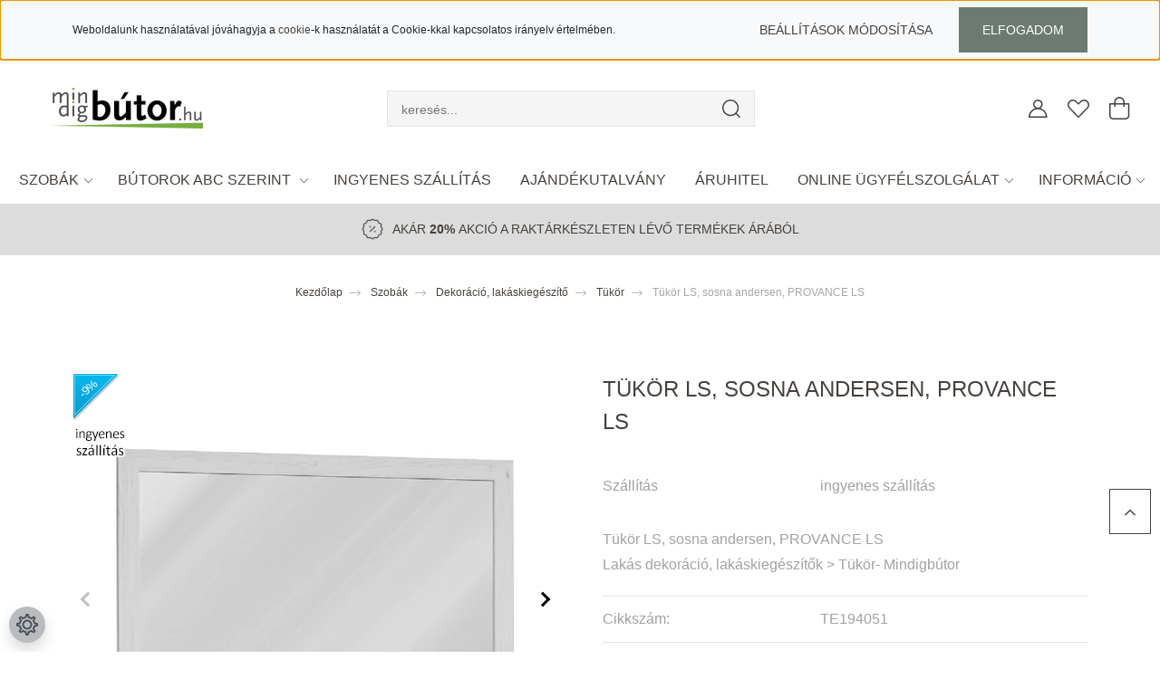

--- FILE ---
content_type: text/html; charset=UTF-8
request_url: https://mindigbutor.hu/tukor-ls-sosna-andersen-provance-ls
body_size: 44762
content:
<!DOCTYPE html>
<html lang="hu" dir="ltr">
<head>
    <title>Tükör LS, sosna andersen, PROVANCE LS - Tükör</title>
    <meta charset="utf-8">
    <meta name="keywords" content="Tükör LS, sosna andersen, PROVANCE LS, Tükör, bútor webáruház, fürdőszobabútor, előszobabútor, gyerekszoba babaszobabútor, hálószobabútor, irodabútor, kisbútor, konyhabútor, étkezőgarnitúra, nappali szoba bútor, asztal, szék
">
    <meta name="description" content="Tükör LS, sosna andersen, PROVANCE LS a Tükör kategóriában - most 53.675 Ft-os áron elérhető. Válassz több ezer lakberendezési tárgyunk közül.">
    <meta name="robots" content="index, follow">
    <link rel="image_src" href="https://szelespeter.cdn.shoprenter.hu/custom/szelespeter/image/data/product/2023/tempo/TE-194051.jpg.webp?lastmod=1720192883.1720192585">
    <meta property="og:title" content="Tükör LS, sosna andersen, PROVANCE LS" />
    <meta property="og:type" content="product" />
    <meta property="og:url" content="https://mindigbutor.hu/tukor-ls-sosna-andersen-provance-ls" />
    <meta property="og:image" content="https://szelespeter.cdn.shoprenter.hu/custom/szelespeter/image/cache/w2148h1125/product/2023/tempo/TE-194051.jpg.webp?lastmod=1720192883.1720192585" />
    <meta property="og:description" content="Tükör LS, sosna andersen, PROVANCE LSLakás dekoráció, lakáskiegészítők &gt; Tükör- Mindigbútor" />
    <script type="text/javascript" src="https://ecommerce.cofidisbank.hu/ecommerce/j/cetelem-ecommerce.js"></script>
    <link href="https://szelespeter.cdn.shoprenter.hu/custom/szelespeter/image/data/mindigbutor-hu_logo_favicon2.png?lastmod=1683302048.1720192585" rel="icon" />
    <link href="https://szelespeter.cdn.shoprenter.hu/custom/szelespeter/image/data/mindigbutor-hu_logo_favicon2.png?lastmod=1683302048.1720192585" rel="apple-touch-icon" />
    <base href="https://mindigbutor.hu:443" />
    <meta name="facebook-domain-verification" content="yp59kxmbx54jdg2guj5n9tw9i5a3sm" />

    <meta name="viewport" content="width=device-width, initial-scale=1, maximum-scale=1, user-scalable=0">
            <link href="https://mindigbutor.hu/tukor-ls-sosna-andersen-provance-ls" rel="canonical">
    
            
                    
                <link rel="preconnect" href="https://fonts.googleapis.com">
    <link rel="preconnect" href="https://fonts.gstatic.com" crossorigin>
    <link href="https://fonts.googleapis.com/css2?family=Quicksand:wght@300;400;500;600;700&display=swap" rel="stylesheet">
    <link href="https://cdnjs.cloudflare.com/ajax/libs/fancybox/3.5.7/jquery.fancybox.min.css" rel="stylesheet" />
            <link rel="stylesheet" href="https://szelespeter.cdn.shoprenter.hu/custom/szelespeter/catalog/view/theme/paris_global/style/1763468188.1591773721.1757410603.1766151964.css?v=null.1720192585" media="screen">
            <link rel="stylesheet" href="https://szelespeter.cdn.shoprenter.hu/custom/szelespeter/catalog/view/theme/paris_global/stylesheet/stylesheet.css?v=1766151963" media="screen">
        <script>
        window.nonProductQuality = 80;
    </script>
    <script src="//ajax.googleapis.com/ajax/libs/jquery/1.10.2/jquery.min.js"></script>
    <script>window.jQuery || document.write('<script src="https://szelespeter.cdn.shoprenter.hu/catalog/view/javascript/jquery/jquery-1.10.2.min.js?v=1484139539"><\/script>');</script>
    <script src="//cdn.jsdelivr.net/npm/slick-carousel@1.8.1/slick/slick.min.js"></script>

                
        
    

    <!--Header JavaScript codes--><script src="https://szelespeter.cdn.shoprenter.hu/web/compiled/js/base.js?v=1766158767"></script><script src="https://szelespeter.cdn.shoprenter.hu/web/compiled/js/countdown.js?v=1766158767"></script><script src="https://szelespeter.cdn.shoprenter.hu/web/compiled/js/before_starter2_head.js?v=1766158767"></script><script src="https://szelespeter.cdn.shoprenter.hu/web/compiled/js/before_starter2_productpage.js?v=1766158767"></script><script src="https://szelespeter.cdn.shoprenter.hu/web/compiled/js/productreview.js?v=1766158767"></script><script src="https://szelespeter.cdn.shoprenter.hu/web/compiled/js/nanobar.js?v=1766158767"></script><!--Header jQuery onLoad scripts--><script>window.countdownFormat='%D:%H:%M:%S';var BASEURL='https://mindigbutor.hu';Currency={"symbol_left":"","symbol_right":" Ft","decimal_place":0,"decimal_point":",","thousand_point":".","currency":"HUF","value":1};var ShopRenter=ShopRenter||{};ShopRenter.product={"id":49327,"sku":"TE194051","currency":"HUF","unitName":"db","price":53675,"name":"T\u00fck\u00f6r LS, sosna andersen, PROVANCE LS","brand":"Tempo Kondela","currentVariant":{"Sz\u00edn":"Barna"},"parent":{"id":49327,"sku":"TE194051","unitName":"db","price":53675,"name":"T\u00fck\u00f6r LS, sosna andersen, PROVANCE LS"}};$(document).ready(function(){});$(window).load(function(){var init_relatedproducts_Scroller=function(){$("#relatedproducts .aurora-scroll-click-mode").each(function(){var max=0;$(this).find($(".list_prouctname")).each(function(){var h=$(this).height();max=h>max?h:max;});$(this).find($(".list_prouctname")).each(function(){$(this).height(max);});});$("#relatedproducts .aurora-scroll-click-mode").auroraScroll({autoMode:"click",frameRate:60,speed:2.5,direction:-1,elementClass:"product-snapshot",pauseAfter:false,horizontal:true,visible:1,arrowsPosition:1},function(){initAurora();});}
init_relatedproducts_Scroller();var init_similar_products_Scroller=function(){$("#similar_products .aurora-scroll-click-mode").each(function(){var max=0;$(this).find($(".list_prouctname")).each(function(){var h=$(this).height();max=h>max?h:max;});$(this).find($(".list_prouctname")).each(function(){$(this).height(max);});});$("#similar_products .aurora-scroll-click-mode").auroraScroll({autoMode:"click",frameRate:60,speed:2.5,direction:-1,elementClass:"product-snapshot",pauseAfter:false,horizontal:true,visible:1,arrowsPosition:1},function(){initAurora();});}
init_similar_products_Scroller();});</script><script src="https://szelespeter.cdn.shoprenter.hu/web/compiled/js/vue/manifest.bundle.js?v=1766158765"></script><script>var ShopRenter=ShopRenter||{};ShopRenter.onCartUpdate=function(callable){document.addEventListener('cartChanged',callable)};ShopRenter.onItemAdd=function(callable){document.addEventListener('AddToCart',callable)};ShopRenter.onItemDelete=function(callable){document.addEventListener('deleteCart',callable)};ShopRenter.onSearchResultViewed=function(callable){document.addEventListener('AuroraSearchResultViewed',callable)};ShopRenter.onSubscribedForNewsletter=function(callable){document.addEventListener('AuroraSubscribedForNewsletter',callable)};ShopRenter.onCheckoutInitiated=function(callable){document.addEventListener('AuroraCheckoutInitiated',callable)};ShopRenter.onCheckoutShippingInfoAdded=function(callable){document.addEventListener('AuroraCheckoutShippingInfoAdded',callable)};ShopRenter.onCheckoutPaymentInfoAdded=function(callable){document.addEventListener('AuroraCheckoutPaymentInfoAdded',callable)};ShopRenter.onCheckoutOrderConfirmed=function(callable){document.addEventListener('AuroraCheckoutOrderConfirmed',callable)};ShopRenter.onCheckoutOrderPaid=function(callable){document.addEventListener('AuroraOrderPaid',callable)};ShopRenter.onCheckoutOrderPaidUnsuccessful=function(callable){document.addEventListener('AuroraOrderPaidUnsuccessful',callable)};ShopRenter.onProductPageViewed=function(callable){document.addEventListener('AuroraProductPageViewed',callable)};ShopRenter.onMarketingConsentChanged=function(callable){document.addEventListener('AuroraMarketingConsentChanged',callable)};ShopRenter.onCustomerRegistered=function(callable){document.addEventListener('AuroraCustomerRegistered',callable)};ShopRenter.onCustomerLoggedIn=function(callable){document.addEventListener('AuroraCustomerLoggedIn',callable)};ShopRenter.onCustomerUpdated=function(callable){document.addEventListener('AuroraCustomerUpdated',callable)};ShopRenter.onCartPageViewed=function(callable){document.addEventListener('AuroraCartPageViewed',callable)};ShopRenter.customer={"userId":0,"userClientIP":"3.14.12.89","userGroupId":8,"customerGroupTaxMode":"gross","customerGroupPriceMode":"only_gross","email":"","phoneNumber":"","name":{"firstName":"","lastName":""}};ShopRenter.theme={"name":"paris_global","family":"paris","parent":""};ShopRenter.shop={"name":"szelespeter","locale":"hu","currency":{"code":"HUF","rate":1},"domain":"szelespeter.myshoprenter.hu"};ShopRenter.page={"route":"product\/product","queryString":"tukor-ls-sosna-andersen-provance-ls"};ShopRenter.formSubmit=function(form,callback){callback();};let loadedAsyncScriptCount=0;function asyncScriptLoaded(position){loadedAsyncScriptCount++;if(position==='body'){if(document.querySelectorAll('.async-script-tag').length===loadedAsyncScriptCount){if(/complete|interactive|loaded/.test(document.readyState)){document.dispatchEvent(new CustomEvent('asyncScriptsLoaded',{}));}else{document.addEventListener('DOMContentLoaded',()=>{document.dispatchEvent(new CustomEvent('asyncScriptsLoaded',{}));});}}}}</script><script type="text/javascript"async class="async-script-tag"onload="asyncScriptLoaded('header')"src="https://static2.rapidsearch.dev/resultpage.js?shop=szelespeter.shoprenter.hu"></script><script type="text/javascript"async class="async-script-tag"onload="asyncScriptLoaded('header')"src="https://onsite.optimonk.com/script.js?account=153482"></script><script type="text/javascript"async class="async-script-tag"onload="asyncScriptLoaded('header')"src="https://utanvet-ellenor.hu/api/v1/shoprenter/utanvet-ellenor.js"></script><script type="text/javascript"src="https://szelespeter.cdn.shoprenter.hu/web/compiled/js/vue/customerEventDispatcher.bundle.js?v=1766158765"></script>                
            
            <script>window.dataLayer=window.dataLayer||[];function gtag(){dataLayer.push(arguments)};var ShopRenter=ShopRenter||{};ShopRenter.config=ShopRenter.config||{};ShopRenter.config.googleConsentModeDefaultValue="granted";</script>                        <script type="text/javascript" src="https://szelespeter.cdn.shoprenter.hu/web/compiled/js/vue/googleConsentMode.bundle.js?v=1766158765"></script>

            <!-- Facebook Pixel Code -->
<script>
  !function(f,b,e,v,n,t,s)
  {if(f.fbq)return;n=f.fbq=function(){n.callMethod?
  n.callMethod.apply(n,arguments):n.queue.push(arguments)};
  if(!f._fbq)f._fbq=n;n.push=n;n.loaded=!0;n.version='2.0';
  n.queue=[];t=b.createElement(e);t.async=!0;
  t.src=v;s=b.getElementsByTagName(e)[0];
  s.parentNode.insertBefore(t,s)}(window, document,'script',
  'https://connect.facebook.net/en_US/fbevents.js');
  fbq('consent', 'revoke');
fbq('init', '1916678298392197');
  fbq('track', 'PageView');
document.addEventListener('AuroraProductPageViewed', function(auroraEvent) {
                    fbq('track', 'ViewContent', {
                        content_type: 'product',
                        content_ids: [auroraEvent.detail.product.id.toString()],
                        value: parseFloat(auroraEvent.detail.product.grossUnitPrice),
                        currency: auroraEvent.detail.product.currency
                    }, {
                        eventID: auroraEvent.detail.event.id
                    });
                });
document.addEventListener('AuroraAddedToCart', function(auroraEvent) {
    var fbpId = [];
    var fbpValue = 0;
    var fbpCurrency = '';

    auroraEvent.detail.products.forEach(function(item) {
        fbpValue += parseFloat(item.grossUnitPrice) * item.quantity;
        fbpId.push(item.id);
        fbpCurrency = item.currency;
    });


    fbq('track', 'AddToCart', {
        content_ids: fbpId,
        content_type: 'product',
        value: fbpValue,
        currency: fbpCurrency
    }, {
        eventID: auroraEvent.detail.event.id
    });
})
window.addEventListener('AuroraMarketingCookie.Changed', function(event) {
            let consentStatus = event.detail.isAccepted ? 'grant' : 'revoke';
            if (typeof fbq === 'function') {
                fbq('consent', consentStatus);
            }
        });
</script>
<noscript><img height="1" width="1" style="display:none"
  src="https://www.facebook.com/tr?id=1916678298392197&ev=PageView&noscript=1"
/></noscript>
<!-- End Facebook Pixel Code -->
            <!-- Google Tag Manager -->
<script>(function(w,d,s,l,i){w[l]=w[l]||[];w[l].push({'gtm.start':
new Date().getTime(),event:'gtm.js'});var f=d.getElementsByTagName(s)[0],
j=d.createElement(s),dl=l!='dataLayer'?'&l='+l:'';j.async=true;j.src=
'https://www.googletagmanager.com/gtm.js?id='+i+dl;f.parentNode.insertBefore(j,f);
})(window,document,'script','dataLayer','GTM-5J6PBMH');</script>
<!-- End Google Tag Manager -->
            
            
                <!--Global site tag(gtag.js)--><script async src="https://www.googletagmanager.com/gtag/js?id=AW-868968635"></script><script>window.dataLayer=window.dataLayer||[];function gtag(){dataLayer.push(arguments);}
gtag('js',new Date());gtag('config','AW-868968635',{"allow_enhanced_conversions":true});gtag('config','G-098R5PQKTJ');gtag('config','AW-714743111',{"allow_enhanced_conversions":true});</script>                                <script type="text/javascript" src="https://szelespeter.cdn.shoprenter.hu/web/compiled/js/vue/GA4EventSender.bundle.js?v=1766158765"></script>

    
    
</head>
<body id="body" class="page-body product-page-body show-quantity-in-category paris_global-body desktop-device-body" role="document">
<script>var bodyComputedStyle=window.getComputedStyle(document.body);ShopRenter.theme.breakpoints={'xs':parseInt(bodyComputedStyle.getPropertyValue('--breakpoint-xs')),'sm':parseInt(bodyComputedStyle.getPropertyValue('--breakpoint-sm')),'md':parseInt(bodyComputedStyle.getPropertyValue('--breakpoint-md')),'lg':parseInt(bodyComputedStyle.getPropertyValue('--breakpoint-lg')),'xl':parseInt(bodyComputedStyle.getPropertyValue('--breakpoint-xl'))}</script><!--Google Tag Manager(noscript)--><!--Google<!--End Google Tag Manager(noscript)--><div id="fb-root"></div><script>(function(d,s,id){var js,fjs=d.getElementsByTagName(s)[0];if(d.getElementById(id))return;js=d.createElement(s);js.id=id;js.src="//connect.facebook.net/hu_HU/sdk/xfbml.customerchat.js#xfbml=1&version=v2.12&autoLogAppEvents=1";fjs.parentNode.insertBefore(js,fjs);}(document,"script","facebook-jssdk"));</script>
                    

<!-- cached -->    <div class="nanobar-cookie-cog d-flex-center rounded-circle js-hidden-nanobar-button">
        <svg xmlns="https://www.w3.org/2000/svg" width="24" height="24" viewBox="0 0 512 512">
    <path fill="currentColor" d="M512 289.7v-67.5l-68.2-18.1c-4.3-15.4-10.4-30.2-18.4-44.2l34.9-60.6 -47.6-47.6 -60.6 34.9c-14-8-28.8-14.1-44.2-18.4L289.7 0h-67.5l-18.1 68.2c-15.4 4.3-30.2 10.4-44.2 18.4L99.4 51.7 51.7 99.4l34.9 60.6c-8 14-14.1 28.8-18.4 44.2L0 222.3v67.5l68.2 18.1c4.3 15.4 10.4 30.2 18.4 44.2l-34.9 60.6 47.6 47.6 60.6-34.9c14 8 28.8 14.1 44.2 18.4l18.1 68.2h67.5l18.1-68.2c15.4-4.3 30.2-10.4 44.2-18.4l60.6 34.9 47.6-47.6 -34.9-60.6c8-14 14.1-28.8 18.4-44.2L512 289.7zM410.1 275.5l-2.5 12.1c-3.9 18.9-11.4 36.8-22.1 53.2l-6.8 10.3 31.6 55 -4.3 4.3 -55-31.6 -10.3 6.8c-16.4 10.8-34.3 18.2-53.2 22.1l-12.1 2.5L259 472h-6l-16.5-61.9 -12.1-2.5c-18.9-3.9-36.8-11.4-53.2-22.1l-10.3-6.8 -55 31.6 -4.3-4.3 31.6-55 -6.8-10.3c-10.8-16.4-18.2-34.3-22.1-53.2l-2.5-12.1L40 259v-6l61.9-16.5 2.5-12.1c3.9-18.9 11.4-36.8 22.1-53.2l6.8-10.3 -31.6-55 4.3-4.3 55 31.6 10.3-6.8c16.4-10.8 34.3-18.2 53.2-22.1l12.1-2.5L253 40h6l16.5 61.9 12.1 2.5c18.9 3.9 36.8 11.4 53.2 22.1l10.3 6.8 55-31.6 4.3 4.3 -31.6 55 6.8 10.3c10.8 16.4 18.2 34.3 22.1 53.2l2.5 12.1L472 253v6L410.1 275.5z"/>
    <path fill="currentColor" d="M256 140c-64 0-116 52-116 116s52 116 116 116 116-52 116-116S320 140 256 140zM256 332c-41.9 0-76-34.1-76-76s34.1-76 76-76 76 34.1 76 76S297.9 332 256 332z"/>
</svg>
    </div>
<div class="Fixed nanobar js-nanobar-first-login">
    <div class="container nanobar-container">
        <div class="row flex-column flex-sm-row ">
            <div class="col-12 col-lg-6 col-xl-7 nanobar-text-cookies align-self-center text-sm-left">
                Weboldalunk használatával jóváhagyja a <a href="https://mindigbutor.hu/sutik-117">cookie</a>-k használatát a Cookie-kkal kapcsolatos irányelv értelmében.
            </div>
            <div class="col-12 col-lg-6 col-xl-5 nanobar-buttons mt-2 m-lg-0 text-center text-lg-right">
                <a href="" class="btn btn-link nanobar-settings-button js-nanobar-settings-button">
                    Beállítások módosítása
                </a>
                <a href="" class="btn btn-primary nanobar-btn js-nanobar-close-cookies" data-button-save-text="Beállítások mentése">
                    Elfogadom
                </a>
            </div>
        </div>
        <div class="nanobar-cookies js-nanobar-cookies flex-column flex-sm-row text-left pt-3 mt-3" style="display: none;">
            <div class="form-check pt-2 pb-2 pr-2 mb-0">
                <input class="form-check-input" type="checkbox" name="required_cookies" disabled checked />
                <label class="form-check-label">
                    Szükséges cookie-k
                    <div class="cookies-help-text text-muted">
                        Ezek a cookie-k segítenek abban, hogy a webáruház használható és működőképes legyen.
                    </div>
                </label>
            </div>
            <div class="form-check pt-2 pb-2 pr-2 mb-0">
                <input class="form-check-input js-nanobar-marketing-cookies" type="checkbox" name="marketing_cookies"
                         checked />
                <label class="form-check-label">
                    Marketing cookie-k
                    <div class="cookies-help-text text-muted">
                        Ezeket a cookie-k segítenek abban, hogy az érdeklődési körödnek megfelelő reklámokat és termékeket jelenítsük meg a webáruházban.
                    </div>
                </label>
            </div>
        </div>
    </div>
</div>

<script>
    (function ($) {
        $(document).ready(function () {
            new AuroraNanobar.FirstLogNanobarCheckbox(jQuery('.js-nanobar-first-login'), 'top');
        });
    })(jQuery);
</script>
<!-- /cached -->
<!-- cached --><div class="Fixed nanobar js-nanobar-free-shipping">
    <div class="container nanobar-container">
        <button type="button" class="close js-nanobar-close" aria-label="Close">
            <span aria-hidden="true">&times;</span>
        </button>
        <div class="nanobar-text px-3"></div>
    </div>
</div>

<script>$(document).ready(function(){document.nanobarInstance=new AuroraNanobar.FreeShippingNanobar($('.js-nanobar-free-shipping'),'top','500','','1');});</script><!-- /cached -->
                <!-- page-wrap -->

                <div class="page-wrap sr-search--enabled">
                                                <div id="section-header" class="section-wrapper ">
    
    

<header class="sticky-header">
            <div class="container-fluid">
            <nav class="navbar header-navbar flex-column">
                <div class="header-navbar-top d-flex justify-content-between w-100">
                    <div class="header-navbar-top-left d-flex align-items-center justify-content-start">
                        <div id="js-mobile-navbar" class="mobile-navbar">
                            <button id="js-hamburger-icon" class="btn btn-primary p-0">
                                <div class="hamburger-icon position-relative">
                                    <div class="hamburger-icon-line position-absolute line-1"></div>
                                    <div class="hamburger-icon-line position-absolute line-2"></div>
                                    <div class="hamburger-icon-line position-absolute line-3"></div>
                                </div>
                            </button>
                        </div>
                                                
						 <!-- cached -->
    <a class="navbar-brand" href="/"><img style="border: 0; max-width: 217px;" src="https://szelespeter.cdn.shoprenter.hu/custom/szelespeter/image/cache/w217h45m00/mindigbutor_logo%20v2.png?v=1757398009" title="mindigbutor.hu" alt="mindigbutor.hu" /></a>
<!-- /cached -->
                    </div>
                    <div class="header-navbar-top-center d-flex align-items-center justify-content-end">
                                        <div class="dropdown search-module d-flex header-navbar-top-right-item">
                            <div class="input-group">
                                <input class="form-control form-control-lg disableAutocomplete" type="text" placeholder="keresés..." value=""
                                       id="filter_keyword" 
                                       onclick="this.value=(this.value==this.defaultValue)?'':this.value;"/>
                                <div class="input-group-append">
                                    <button class="btn" type="button" onclick="moduleSearch();">
                                        <svg width="20" height="20" viewBox="0 0 20 20" fill="currentColor" xmlns="https://www.w3.org/2000/svg">
    <path d="M9.10855 18.2134C11.3088 18.2134 13.3297 17.4263 14.9076 16.123L18.5686 19.784C18.7113 19.9268 18.898 20 19.0848 20C19.2715 20 19.4582 19.9268 19.601 19.784C19.8865 19.4984 19.8865 19.0335 19.601 18.7479L15.9546 15.1016C17.3604 13.4981 18.2134 11.4003 18.2134 9.10855C18.2134 4.08567 14.1278 0 9.10489 0C4.08201 0 0 4.08201 0 9.10489C0 14.1278 4.08567 18.2134 9.10855 18.2134ZM9.10855 1.46074C13.3224 1.46074 16.7527 4.88742 16.7527 9.10489C16.7527 13.3223 13.3224 16.749 9.10855 16.749C4.89475 16.749 1.4644 13.3187 1.4644 9.10489C1.4644 4.89109 4.89475 1.46074 9.10855 1.46074Z" />
</svg>

                                    </button>
                                </div>
                            </div>

                            <input type="hidden" id="filter_description" value="0"/>
                            <input type="hidden" id="search_shopname" value="szelespeter"/>
                            <div id="results" class="dropdown-menu search-results"></div>
                        </div>

                        

                                        </div>
                    <div class="header-navbar-top-right d-flex align-items-center justify-content-end">
                                                    <div class="header-navbar-top-right-item header-navbar-top-right-login">
                                <!-- cached -->
    <ul class="nav login-list">
                    <li class="nav-item">
                <a class="nav-link btn" href="index.php?route=account/login" title="Belépés">
                    <span>
                        <svg width="21" height="20" viewBox="0 0 21 20" fill="currentColor" xmlns="https://www.w3.org/2000/svg">
    <path d="M0.747791 20H19.802C20.0039 20 20.1945 19.9178 20.3366 19.7757C20.4786 19.6336 20.5534 19.4393 20.5497 19.2374C20.4599 14.6878 17.3534 10.8299 13.1777 9.58505C14.5833 8.64673 15.5104 7.04673 15.5104 5.23364C15.5104 2.34766 13.1627 0 10.2768 0C7.39078 0 5.04312 2.34766 5.04312 5.23364C5.04312 7.04673 5.97022 8.64673 7.37209 9.58505C3.19639 10.8336 0.0898473 14.6878 0.000127707 19.2374C-0.00361061 19.4393 0.0748939 19.6336 0.213212 19.7757C0.351529 19.9178 0.54966 20 0.747791 20ZM6.53845 5.23364C6.53845 3.17383 8.21695 1.49533 10.2768 1.49533C12.3366 1.49533 14.0151 3.17383 14.0151 5.23364C14.0151 7.29346 12.3366 8.97196 10.2768 8.97196C8.21695 8.97196 6.53845 7.29346 6.53845 5.23364ZM10.2768 10.6542C14.7702 10.6542 18.5384 14.1121 19.0095 18.5047H1.54405C2.01508 14.1121 5.78331 10.6542 10.2768 10.6542Z"/>
</svg>

                    </span>
                </a>
            </li>
            </ul>
<!-- /cached -->
                            </div>
                                                <div class="header-navbar-top-right-item">
                            <hx:include src="/_fragment?_path=_format%3Dhtml%26_locale%3Den%26_controller%3Dmodule%252Fwishlist&amp;_hash=98oj1wNafcsaSQ3lsWmoevlmtXa6zN%2Ftf%2BhXVfID4As%3D"></hx:include>
                        </div>
                        <div id="js-cart" class="header-navbar-top-right-item">
                            <hx:include src="/_fragment?_path=_format%3Dhtml%26_locale%3Den%26_controller%3Dmodule%252Fcart&amp;_hash=DRez4tEks3DV7Mu9eo%2FEe0aPxJGakvtjW608TaS7Hcg%3D"></hx:include>
                        </div>
                    </div>
                </div>
                <div class="header-navbar-bottom">
                    


                    
            <div id="module_category_wrapper" class="module-category-wrapper">
    
    <div id="category" class="module content-module header-position hide-top category-module" >
                    <div class="module-body">
                        <div id="category-nav">
            


<ul class="nav nav-pills category category-menu sf-menu sf-horizontal cached">
    <li id="cat_5097" class="nav-item item category-list module-list parent even">
    <a href="https://mindigbutor.hu/butorok-abc-szerint-5097" class="nav-link">
        Szobák
    </a>
    	        <ul class="nav flex-column children main"><li id="cat_253" class="nav-item item category-list module-list even">
    <a href="https://mindigbutor.hu/butorok-abc-szerint-5097/raktarrol-azonnal-253" class="nav-link">
        Kiárusítás
    </a>
    </li><li id="cat_261" class="nav-item item category-list module-list parent odd">
    <a href="https://mindigbutor.hu/butorok-abc-szerint-5097/dekoraciok-lakaskiegeszitok-261" class="nav-link">
        Dekoráció, lakáskiegészítő
    </a>
    	        <ul class="nav flex-column children sub"><li id="cat_7662" class="nav-item item category-list module-list even">
    <a href="https://mindigbutor.hu/butorok-abc-szerint-5097/dekoraciok-lakaskiegeszitok-261/belteri-toloajtok-7662" class="nav-link">
        Beltéri tolóajtók
    </a>
    </li><li id="cat_7660" class="nav-item item category-list module-list odd">
    <a href="https://mindigbutor.hu/butorok-abc-szerint-5097/dekoraciok-lakaskiegeszitok-261/karpitozott-panel-7660" class="nav-link">
        Kárpitozott panelek
    </a>
    </li><li id="cat_4994" class="nav-item item category-list module-list parent even">
    <a href="https://mindigbutor.hu/butorok-abc-szerint-5097/dekoraciok-lakaskiegeszitok-261/letrak-4994" class="nav-link">
        Létrák
    </a>
    	        <ul class="nav flex-column children sub"><li id="cat_5000" class="nav-item item category-list module-list even dotted">
    <a href="https://mindigbutor.hu/butorok-abc-szerint-5097/dekoraciok-lakaskiegeszitok-261/letrak-4994/haztartasi-letrak-5000" class="nav-link">
        Háztartási létrák
    </a>
    </li><li id="cat_5003" class="nav-item item category-list module-list odd dotted">
    <a href="https://mindigbutor.hu/butorok-abc-szerint-5097/dekoraciok-lakaskiegeszitok-261/letrak-4994/labas-letrak-5003" class="nav-link">
        Lábas létrák
    </a>
    </li><li id="cat_5006" class="nav-item item category-list module-list even dotted">
    <a href="https://mindigbutor.hu/butorok-abc-szerint-5097/dekoraciok-lakaskiegeszitok-261/letrak-4994/labas-letrakallvany-5006" class="nav-link">
        Lábas létrák,állvány
    </a>
    </li><li id="cat_4997" class="nav-item item category-list module-list odd dotted">
    <a href="https://mindigbutor.hu/butorok-abc-szerint-5097/dekoraciok-lakaskiegeszitok-261/letrak-4994/osszecsukhato-letrak-4997" class="nav-link">
        Összecsukható létrák
    </a>
    </li></ul>
	    </li><li id="cat_292" class="nav-item item category-list module-list odd">
    <a href="https://mindigbutor.hu/butorok-abc-szerint-5097/dekoraciok-lakaskiegeszitok-261/parna-292" class="nav-link">
        Párna
    </a>
    </li><li id="cat_232" class="nav-item item category-list module-list even">
    <a href="https://mindigbutor.hu/butorok-abc-szerint-5097/dekoraciok-lakaskiegeszitok-261/szonyeg-232" class="nav-link">
        Szőnyeg
    </a>
    </li><li id="cat_209" class="nav-item item category-list module-list odd">
    <a href="https://mindigbutor.hu/butorok-abc-szerint-5097/dekoraciok-lakaskiegeszitok-261/tukor-209" class="nav-link">
        Tükör
    </a>
    </li><li id="cat_5088" class="nav-item item category-list module-list even">
    <a href="https://mindigbutor.hu/butorok-abc-szerint-5097/dekoraciok-lakaskiegeszitok-261/vasalodeszka" class="nav-link">
        Vasalódeszka
    </a>
    </li><li id="cat_227" class="nav-item item category-list module-list parent odd">
    <a href="https://mindigbutor.hu/butorok-abc-szerint-5097/dekoraciok-lakaskiegeszitok-261/vilagitasok-ledek-lampak-227" class="nav-link">
        Világítások, ledek, lámpák
    </a>
    	        <ul class="nav flex-column children sub"><li id="cat_15781" class="nav-item item category-list module-list even dotted">
    <a href="https://mindigbutor.hu/butorok-abc-szerint-5097/dekoraciok-lakaskiegeszitok-261/vilagitasok-ledek-lampak-227/allo-lampa-15781" class="nav-link">
        Álló lámpa
    </a>
    </li><li id="cat_908" class="nav-item item category-list module-list odd dotted">
    <a href="https://mindigbutor.hu/butorok-abc-szerint-5097/dekoraciok-lakaskiegeszitok-261/vilagitasok-ledek-lampak-227/asztali-908" class="nav-link">
        Asztali
    </a>
    </li><li id="cat_956" class="nav-item item category-list module-list even dotted">
    <a href="https://mindigbutor.hu/butorok-abc-szerint-5097/dekoraciok-lakaskiegeszitok-261/vilagitasok-ledek-lampak-227/fali-956" class="nav-link">
        Fali
    </a>
    </li><li id="cat_902" class="nav-item item category-list module-list odd dotted">
    <a href="https://mindigbutor.hu/butorok-abc-szerint-5097/dekoraciok-lakaskiegeszitok-261/vilagitasok-ledek-lampak-227/mennyezeti-902" class="nav-link">
        Mennyezeti
    </a>
    </li></ul>
	    </li></ul>
	    </li><li id="cat_254" class="nav-item item category-list module-list parent even">
    <a href="https://mindigbutor.hu/butorok-abc-szerint-5097/eloszoba-butorok-254" class="nav-link">
        Előszoba bútor
    </a>
    	        <ul class="nav flex-column children sub"><li id="cat_223" class="nav-item item category-list module-list even">
    <a href="https://mindigbutor.hu/butorok-abc-szerint-5097/eloszoba-butorok-254/allo-fogas-223" class="nav-link">
        Álló Fogas
    </a>
    </li><li id="cat_205" class="nav-item item category-list module-list odd">
    <a href="https://mindigbutor.hu/butorok-abc-szerint-5097/eloszoba-butorok-254/ciposszekreny-205" class="nav-link">
        Cipősszekrény
    </a>
    </li><li id="cat_294" class="nav-item item category-list module-list even">
    <a href="https://mindigbutor.hu/butorok-abc-szerint-5097/eloszoba-butorok-254/osszeallitasok-294" class="nav-link">
        Előszobabútor-összeállítások
    </a>
    </li><li id="cat_198" class="nav-item item category-list module-list odd">
    <a href="https://mindigbutor.hu/butorok-abc-szerint-5097/eloszoba-butorok-254/eloszobafal-es-fogas-198" class="nav-link">
        Előszobafal, szekrény, fogas
    </a>
    </li><li id="cat_15784" class="nav-item item category-list module-list even">
    <a href="https://mindigbutor.hu/butorok-abc-szerint-5097/eloszoba-butorok-254/fogas-allo-15784" class="nav-link">
        Fogas Álló
    </a>
    </li></ul>
	    </li><li id="cat_252" class="nav-item item category-list module-list parent odd">
    <a href="https://mindigbutor.hu/butorok-abc-szerint-5097/furdoszoba-butorok-252" class="nav-link">
        Fürdőszoba bútor
    </a>
    	        <ul class="nav flex-column children sub"><li id="cat_202" class="nav-item item category-list module-list even">
    <a href="https://mindigbutor.hu/butorok-abc-szerint-5097/furdoszoba-butorok-252/furdoszoba-butor-202" class="nav-link">
        Fürdőszoba bútor
    </a>
    </li><li id="cat_1167" class="nav-item item category-list module-list odd">
    <a href="https://mindigbutor.hu/butorok-abc-szerint-5097/furdoszoba-butorok-252/furdoszobai-csaptelepek-1167" class="nav-link">
        Fürdőszobai csaptelepek
    </a>
    </li><li id="cat_229" class="nav-item item category-list module-list even">
    <a href="https://mindigbutor.hu/butorok-abc-szerint-5097/furdoszoba-butorok-252/mosdokagylo-229" class="nav-link">
        Mosdókagyló
    </a>
    </li></ul>
	    </li><li id="cat_7462" class="nav-item item category-list module-list parent even">
    <a href="https://mindigbutor.hu/butorok-abc-szerint-5097/gamer-butorok" class="nav-link">
        Gamer
    </a>
    	        <ul class="nav flex-column children sub"><li id="cat_7466" class="nav-item item category-list module-list even">
    <a href="https://mindigbutor.hu/butorok-abc-szerint-5097/gamer-butorok/gamer-asztal-7466" class="nav-link">
        Gamer asztal
    </a>
    </li><li id="cat_7465" class="nav-item item category-list module-list odd">
    <a href="https://mindigbutor.hu/butorok-abc-szerint-5097/gamer-butorok/gamer-szek-7465" class="nav-link">
        Gamer szék
    </a>
    </li><li id="cat_7468" class="nav-item item category-list module-list even">
    <a href="https://mindigbutor.hu/butorok-abc-szerint-5097/gamer-butorok/gamer-szimulator-cockpitek-alvanyok" class="nav-link">
        Szimulátor cockpit, állvány
    </a>
    </li></ul>
	    </li><li id="cat_255" class="nav-item item category-list module-list parent odd">
    <a href="https://mindigbutor.hu/butorok-abc-szerint-5097/gyerekszoba-babaszoba-butorok-255" class="nav-link">
        Gyerekszoba, babaszoba és ifjúsági bútor
    </a>
    	        <ul class="nav flex-column children sub"><li id="cat_222" class="nav-item item category-list module-list even">
    <a href="https://mindigbutor.hu/butorok-abc-szerint-5097/gyerekszoba-babaszoba-butorok-255/babaagy-222" class="nav-link">
        Babaágyak
    </a>
    </li><li id="cat_331" class="nav-item item category-list module-list odd">
    <a href="https://mindigbutor.hu/butorok-abc-szerint-5097/gyerekszoba-babaszoba-butorok-255/kombi-babaagy-331" class="nav-link">
        Kombi Babaágyak
    </a>
    </li><li id="cat_211" class="nav-item item category-list module-list even">
    <a href="https://mindigbutor.hu/butorok-abc-szerint-5097/gyerekszoba-babaszoba-butorok-255/gyerekagy-211" class="nav-link">
        Gyerekágyak, ifjúsági ágyak
    </a>
    </li><li id="cat_327" class="nav-item item category-list module-list odd">
    <a href="https://mindigbutor.hu/butorok-abc-szerint-5097/gyerekszoba-babaszoba-butorok-255/kokuszbetet-termekcsalad-327" class="nav-link">
        Kókuszbetét matracok kiságyakhoz
    </a>
    </li><li id="cat_263" class="nav-item item category-list module-list even">
    <a href="https://mindigbutor.hu/butorok-abc-szerint-5097/gyerekszoba-babaszoba-butorok-255/forgoszek-263" class="nav-link">
        Gyerek forgószék
    </a>
    </li><li id="cat_221" class="nav-item item category-list module-list odd">
    <a href="https://mindigbutor.hu/butorok-abc-szerint-5097/gyerekszoba-babaszoba-butorok-255/gyerekasztal-gyerekszek-221" class="nav-link">
        Gyerekasztal, gyerekszék
    </a>
    </li><li id="cat_210" class="nav-item item category-list module-list even">
    <a href="https://mindigbutor.hu/butorok-abc-szerint-5097/gyerekszoba-babaszoba-butorok-255/elemes-ifjusagi-es-gyerekbutor-210" class="nav-link">
        Kombinált szekrény ágy és íróasztal
    </a>
    </li><li id="cat_5039" class="nav-item item category-list module-list parent odd">
    <a href="https://mindigbutor.hu/butorok-abc-szerint-5097/gyerekszoba-babaszoba-butorok-255/termekcsaladok-5039" class="nav-link">
        Termékcsaládok
    </a>
    	        <ul class="nav flex-column children sub"><li id="cat_5048" class="nav-item item category-list module-list even dotted">
    <a href="https://mindigbutor.hu/butorok-abc-szerint-5097/gyerekszoba-babaszoba-butorok-255/termekcsaladok-5039/alda-termekcsalad-faktum-5048" class="nav-link">
        Alda termékcsalád ©faktum
    </a>
    </li><li id="cat_5072" class="nav-item item category-list module-list odd dotted">
    <a href="https://mindigbutor.hu/butorok-abc-szerint-5097/gyerekszoba-babaszoba-butorok-255/termekcsaladok-5039/cardiff-termekcsalad-faktum-5072" class="nav-link">
        Cardiff termékcsalád ©faktum
    </a>
    </li><li id="cat_15732" class="nav-item item category-list module-list even dotted">
    <a href="https://mindigbutor.hu/butorok-abc-szerint-5097/gyerekszoba-babaszoba-butorok-255/termekcsaladok-5039/faktum-sienna-termekcsalad" class="nav-link">
        Colette termékcsalád 
    </a>
    </li><li id="cat_5054" class="nav-item item category-list module-list odd dotted">
    <a href="https://mindigbutor.hu/butorok-abc-szerint-5097/gyerekszoba-babaszoba-butorok-255/termekcsaladok-5039/colette-termekcsalad-faktum-5054" class="nav-link">
        Colette termékcsalád ©faktum
    </a>
    </li><li id="cat_5066" class="nav-item item category-list module-list even dotted">
    <a href="https://mindigbutor.hu/butorok-abc-szerint-5097/gyerekszoba-babaszoba-butorok-255/termekcsaladok-5039/eco-termekcsalad-faktum-5066" class="nav-link">
        Eco termékcsalád ©faktum
    </a>
    </li><li id="cat_5051" class="nav-item item category-list module-list odd dotted">
    <a href="https://mindigbutor.hu/butorok-abc-szerint-5097/gyerekszoba-babaszoba-butorok-255/termekcsaladok-5039/holly-termekcsalad-faktum-5051" class="nav-link">
        Holly termékcsalád ©faktum
    </a>
    </li><li id="cat_5057" class="nav-item item category-list module-list even dotted">
    <a href="https://mindigbutor.hu/butorok-abc-szerint-5097/gyerekszoba-babaszoba-butorok-255/termekcsaladok-5039/kamilla-termekcsalad-faktum-5057" class="nav-link">
        Kamilla termékcsalád ©faktum
    </a>
    </li><li id="cat_5075" class="nav-item item category-list module-list odd dotted">
    <a href="https://mindigbutor.hu/butorok-abc-szerint-5097/gyerekszoba-babaszoba-butorok-255/termekcsaladok-5039/loop-termekcsalad-faktum-5075" class="nav-link">
        Loop termékcsalád ©faktum
    </a>
    </li><li id="cat_5042" class="nav-item item category-list module-list even dotted">
    <a href="https://mindigbutor.hu/butorok-abc-szerint-5097/gyerekszoba-babaszoba-butorok-255/termekcsaladok-5039/makao-termekcsalad-faktum-5042" class="nav-link">
        Makaó termékcsalád ©faktum
    </a>
    </li><li id="cat_5045" class="nav-item item category-list module-list odd dotted">
    <a href="https://mindigbutor.hu/butorok-abc-szerint-5097/gyerekszoba-babaszoba-butorok-255/termekcsaladok-5039/mia-termekcsalad-faktum-5045" class="nav-link">
        Mia termékcsalád ©faktum
    </a>
    </li><li id="cat_5063" class="nav-item item category-list module-list even dotted">
    <a href="https://mindigbutor.hu/butorok-abc-szerint-5097/gyerekszoba-babaszoba-butorok-255/termekcsaladok-5039/nemo-termekcsalad-faktum-5063" class="nav-link">
        Némó termékcsalád ©faktum
    </a>
    </li><li id="cat_5078" class="nav-item item category-list module-list odd dotted">
    <a href="https://mindigbutor.hu/butorok-abc-szerint-5097/gyerekszoba-babaszoba-butorok-255/termekcsaladok-5039/peak-termekcsalad-faktum-5078" class="nav-link">
        Peak termékcsalád ©faktum
    </a>
    </li><li id="cat_5060" class="nav-item item category-list module-list even dotted">
    <a href="https://mindigbutor.hu/butorok-abc-szerint-5097/gyerekszoba-babaszoba-butorok-255/termekcsaladok-5039/poppi-termekcsalad-faktum-5060" class="nav-link">
        Poppi termékcsalád ©faktum
    </a>
    </li><li id="cat_15735" class="nav-item item category-list module-list odd dotted">
    <a href="https://mindigbutor.hu/butorok-abc-szerint-5097/gyerekszoba-babaszoba-butorok-255/termekcsaladok-5039/sienna-15735" class="nav-link">
        Sienna termékcsalád @faktum
    </a>
    </li><li id="cat_5081" class="nav-item item category-list module-list even dotted">
    <a href="https://mindigbutor.hu/butorok-abc-szerint-5097/gyerekszoba-babaszoba-butorok-255/termekcsaladok-5039/wing-grey-oak-termekcsalad-faktum-5081" class="nav-link">
        Wing Grey Oak termékcsalád ©faktum
    </a>
    </li></ul>
	    </li><li id="cat_329" class="nav-item item category-list module-list even">
    <a href="https://mindigbutor.hu/butorok-abc-szerint-5097/gyerekszoba-babaszoba-butorok-255/kisszekrenyek-329" class="nav-link">
        Gyerekszoba komódok és kisszekrények
    </a>
    </li><li id="cat_334" class="nav-item item category-list module-list odd">
    <a href="https://mindigbutor.hu/butorok-abc-szerint-5097/gyerekszoba-babaszoba-butorok-255/nagyszekrenyek-334" class="nav-link">
        Nagyszekrények
    </a>
    </li><li id="cat_333" class="nav-item item category-list module-list even">
    <a href="https://mindigbutor.hu/butorok-abc-szerint-5097/gyerekszoba-babaszoba-butorok-255/polcos-tarolok-333" class="nav-link">
        Falipolcok és polcos tárolók
    </a>
    </li><li id="cat_332" class="nav-item item category-list module-list odd">
    <a href="https://mindigbutor.hu/butorok-abc-szerint-5097/gyerekszoba-babaszoba-butorok-255/komfort-elemek-332" class="nav-link">
        Kiegészítők és komfort elemek ©faktum
    </a>
    </li></ul>
	    </li><li id="cat_256" class="nav-item item category-list module-list parent even">
    <a href="https://mindigbutor.hu/butorok-abc-szerint-5097/haloszoba-butorok-256" class="nav-link">
        Hálószoba bútor
    </a>
    	        <ul class="nav flex-column children sub"><li id="cat_238" class="nav-item item category-list module-list even">
    <a href="https://mindigbutor.hu/butorok-abc-szerint-5097/haloszoba-butorok-256/agynemutarto-238" class="nav-link">
        Ágyneműtartó
    </a>
    </li><li id="cat_237" class="nav-item item category-list module-list odd">
    <a href="https://mindigbutor.hu/butorok-abc-szerint-5097/haloszoba-butorok-256/agyracs-237" class="nav-link">
        Ágyrács
    </a>
    </li><li id="cat_201" class="nav-item item category-list module-list even">
    <a href="https://mindigbutor.hu/butorok-abc-szerint-5097/haloszoba-butorok-256/ejjeliszekreny-201" class="nav-link">
        Éjjeliszekrény
    </a>
    </li><li id="cat_349" class="nav-item item category-list module-list odd">
    <a href="https://mindigbutor.hu/butorok-abc-szerint-5097/haloszoba-butorok-256/fesulkodo-asztal-sminkasztal" class="nav-link">
        Fésülködő asztal
    </a>
    </li><li id="cat_322" class="nav-item item category-list module-list even">
    <a href="https://mindigbutor.hu/butorok-abc-szerint-5097/haloszoba-butorok-256/franciaagy-322" class="nav-link">
        Franciaágy
    </a>
    </li><li id="cat_204" class="nav-item item category-list module-list parent odd">
    <a href="https://mindigbutor.hu/butorok-abc-szerint-5097/haloszoba-butorok-256/gardrob-ruhasszekreny-204" class="nav-link">
        Gardróbszekrény
    </a>
    	        <ul class="nav flex-column children sub"><li id="cat_7655" class="nav-item item category-list module-list even dotted">
    <a href="https://mindigbutor.hu/butorok-abc-szerint-5097/haloszoba-butorok-256/gardrob-ruhasszekreny-204/elemenkent-osszeallithato-gardrobszekreny-flex-7655" class="nav-link">
        Elemenként összeállítható Gardróbszekrény Flex
    </a>
    </li><li id="cat_325" class="nav-item item category-list module-list odd dotted">
    <a href="https://mindigbutor.hu/butorok-abc-szerint-5097/haloszoba-butorok-256/gardrob-ruhasszekreny-204/kulon-nem-megvasarolhato-kiegeszitok-polc-led-stb" class="nav-link">
        külön nem megvásárolható kiegészítők (polc, led stb)
    </a>
    </li><li id="cat_1183" class="nav-item item category-list module-list even dotted">
    <a href="https://mindigbutor.hu/butorok-abc-szerint-5097/haloszoba-butorok-256/gardrob-ruhasszekreny-204/ruhasszekreny-1183" class="nav-link">
        Ruhásszekrény
    </a>
    </li><li id="cat_1180" class="nav-item item category-list module-list odd dotted">
    <a href="https://mindigbutor.hu/butorok-abc-szerint-5097/haloszoba-butorok-256/gardrob-ruhasszekreny-204/toloajtos-gardrobszekreny" class="nav-link">
        Tolóajtós gardróbszekrény
    </a>
    </li></ul>
	    </li><li id="cat_195" class="nav-item item category-list module-list even">
    <a href="https://mindigbutor.hu/butorok-abc-szerint-5097/haloszoba-butorok-256/haloszoba-garnitura-195" class="nav-link">
        Hálószoba garnitúra
    </a>
    </li><li id="cat_323" class="nav-item item category-list module-list odd">
    <a href="https://mindigbutor.hu/butorok-abc-szerint-5097/haloszoba-butorok-256/hevero-323" class="nav-link">
        Heverő
    </a>
    </li><li id="cat_224" class="nav-item item category-list module-list even">
    <a href="https://mindigbutor.hu/butorok-abc-szerint-5097/haloszoba-butorok-256/ruhaallvany-224" class="nav-link">
        Ruhaállvány
    </a>
    </li></ul>
	    </li><li id="cat_4955" class="nav-item item category-list module-list parent odd">
    <a href="https://mindigbutor.hu/butorok-abc-szerint-5097/irodabutor-4955" class="nav-link">
        Irodabútor
    </a>
    	        <ul class="nav flex-column children sub"><li id="cat_4979" class="nav-item item category-list module-list even">
    <a href="https://mindigbutor.hu/butorok-abc-szerint-5097/irodabutor-4955/forgoszek-4979" class="nav-link">
        Forgószék
    </a>
    </li><li id="cat_4958" class="nav-item item category-list module-list odd">
    <a href="https://mindigbutor.hu/butorok-abc-szerint-5097/irodabutor-4955/iroasztal-4958" class="nav-link">
        Íróasztal
    </a>
    </li><li id="cat_4961" class="nav-item item category-list module-list even">
    <a href="https://mindigbutor.hu/butorok-abc-szerint-5097/irodabutor-4955/irodabutor-4961" class="nav-link">
        Irodabútor
    </a>
    </li><li id="cat_4982" class="nav-item item category-list module-list odd">
    <a href="https://mindigbutor.hu/butorok-abc-szerint-5097/irodabutor-4955/irodaszek-4982" class="nav-link">
        Irodaszék
    </a>
    </li><li id="cat_4964" class="nav-item item category-list module-list even">
    <a href="https://mindigbutor.hu/butorok-abc-szerint-5097/irodabutor-4955/szamitogepasztal-4964" class="nav-link">
        Számítógépasztal
    </a>
    </li></ul>
	    </li><li id="cat_226" class="nav-item item category-list module-list parent even">
    <a href="https://mindigbutor.hu/butorok-abc-szerint-5097/kerti-butor-226" class="nav-link">
        Kerti bútor
    </a>
    	        <ul class="nav flex-column children sub"><li id="cat_1173" class="nav-item item category-list module-list even">
    <a href="https://mindigbutor.hu/butorok-abc-szerint-5097/kerti-butor-226/fotel-1173" class="nav-link">
        Fotel
    </a>
    </li><li id="cat_1118" class="nav-item item category-list module-list odd">
    <a href="https://mindigbutor.hu/butorok-abc-szerint-5097/kerti-butor-226/hazi-kedvenc-termekek-1118" class="nav-link">
        Házi kedvenc termékek
    </a>
    </li><li id="cat_249" class="nav-item item category-list module-list even">
    <a href="https://mindigbutor.hu/butorok-abc-szerint-5097/kerti-butor-226/hintaagy-249" class="nav-link">
        Hintaágy, függőfotel
    </a>
    </li><li id="cat_1097" class="nav-item item category-list module-list odd">
    <a href="https://mindigbutor.hu/butorok-abc-szerint-5097/kerti-butor-226/vendeglato-es-kempingbutorok-1097" class="nav-link">
        Kempingbútorok
    </a>
    </li><li id="cat_1086" class="nav-item item category-list module-list even">
    <a href="https://mindigbutor.hu/butorok-abc-szerint-5097/kerti-butor-226/kerti-asztalok-1086" class="nav-link">
        Kerti asztalok
    </a>
    </li><li id="cat_240" class="nav-item item category-list module-list odd">
    <a href="https://mindigbutor.hu/butorok-abc-szerint-5097/kerti-butor-226/kerti-butor-garnitura-240" class="nav-link">
        Kerti bútor garnitúra
    </a>
    </li><li id="cat_1121" class="nav-item item category-list module-list even">
    <a href="https://mindigbutor.hu/butorok-abc-szerint-5097/kerti-butor-226/kerti-fotelek" class="nav-link">
        Kerti fotel
    </a>
    </li><li id="cat_239" class="nav-item item category-list module-list odd">
    <a href="https://mindigbutor.hu/butorok-abc-szerint-5097/kerti-butor-226/kerti-jatekok-239" class="nav-link">
        Kerti gyermek bútorok, játékok
    </a>
    </li><li id="cat_245" class="nav-item item category-list module-list even">
    <a href="https://mindigbutor.hu/butorok-abc-szerint-5097/kerti-butor-226/kerti-haz-245" class="nav-link">
        Kerti ház
    </a>
    </li><li id="cat_1106" class="nav-item item category-list module-list odd">
    <a href="https://mindigbutor.hu/butorok-abc-szerint-5097/kerti-butor-226/kerti-hazak-tarolok-1106" class="nav-link">
        Kerti házak, tárolók
    </a>
    </li><li id="cat_1176" class="nav-item item category-list module-list even">
    <a href="https://mindigbutor.hu/butorok-abc-szerint-5097/kerti-butor-226/kerti-kanapek-1176" class="nav-link">
        Kerti kanapék
    </a>
    </li><li id="cat_242" class="nav-item item category-list module-list odd">
    <a href="https://mindigbutor.hu/butorok-abc-szerint-5097/kerti-butor-226/kerti-kiegeszitok-242" class="nav-link">
        Kerti kiegészítők
    </a>
    </li><li id="cat_247" class="nav-item item category-list module-list even">
    <a href="https://mindigbutor.hu/butorok-abc-szerint-5097/kerti-butor-226/kerti-pad-247" class="nav-link">
        Kerti pad
    </a>
    </li><li id="cat_250" class="nav-item item category-list module-list odd">
    <a href="https://mindigbutor.hu/butorok-abc-szerint-5097/kerti-butor-226/kerti-pavilon-kerti-sator-250" class="nav-link">
        Kerti pavilon, kerti sátor
    </a>
    </li><li id="cat_1083" class="nav-item item category-list module-list even">
    <a href="https://mindigbutor.hu/butorok-abc-szerint-5097/kerti-butor-226/kerti-szekek-1083" class="nav-link">
        Kerti székek
    </a>
    </li><li id="cat_1088" class="nav-item item category-list module-list odd">
    <a href="https://mindigbutor.hu/butorok-abc-szerint-5097/kerti-butor-226/kerti-tarolok-szekrenyek-kocsik-1088" class="nav-link">
        Kerti tárolók, szekrények, kocsik
    </a>
    </li><li id="cat_244" class="nav-item item category-list module-list even">
    <a href="https://mindigbutor.hu/butorok-abc-szerint-5097/kerti-butor-226/komposztalok-244" class="nav-link">
        Komposztálók
    </a>
    </li><li id="cat_248" class="nav-item item category-list module-list odd">
    <a href="https://mindigbutor.hu/butorok-abc-szerint-5097/kerti-butor-226/napernyo-napernyotalp-248" class="nav-link">
        Napernyő, napernyőtalp
    </a>
    </li><li id="cat_243" class="nav-item item category-list module-list even">
    <a href="https://mindigbutor.hu/butorok-abc-szerint-5097/kerti-butor-226/napozoagy-243" class="nav-link">
        Napozóágy
    </a>
    </li><li id="cat_1112" class="nav-item item category-list module-list odd">
    <a href="https://mindigbutor.hu/butorok-abc-szerint-5097/kerti-butor-226/parnak-1112" class="nav-link">
        Párnák
    </a>
    </li><li id="cat_1091" class="nav-item item category-list module-list even">
    <a href="https://mindigbutor.hu/butorok-abc-szerint-5097/kerti-butor-226/pergolak-terasz-elotetok-1091" class="nav-link">
        Pergolák, terasz előtetők
    </a>
    </li><li id="cat_1100" class="nav-item item category-list module-list odd">
    <a href="https://mindigbutor.hu/butorok-abc-szerint-5097/kerti-butor-226/tuzrakok-1100" class="nav-link">
        Tűzrakók
    </a>
    </li><li id="cat_1094" class="nav-item item category-list module-list even">
    <a href="https://mindigbutor.hu/butorok-abc-szerint-5097/kerti-butor-226/viragcserepek-magasagyasok-1094" class="nav-link">
        Virágcserepek, magaságyások
    </a>
    </li><li id="cat_1103" class="nav-item item category-list module-list odd">
    <a href="https://mindigbutor.hu/butorok-abc-szerint-5097/kerti-butor-226/viztartalyok-1103" class="nav-link">
        Víztartályok
    </a>
    </li></ul>
	    </li><li id="cat_251" class="nav-item item category-list module-list parent odd">
    <a href="https://mindigbutor.hu/butorok-abc-szerint-5097/konyhabutorok-etkezobutorok-251" class="nav-link">
        Konyhabútor, étkezőbútor
    </a>
    	        <ul class="nav flex-column children sub"><li id="cat_189" class="nav-item item category-list module-list even">
    <a href="https://mindigbutor.hu/butorok-abc-szerint-5097/konyhabutorok-etkezobutorok-251/barasztal-barszek-189" class="nav-link">
        Bárasztal, bárszék
    </a>
    </li><li id="cat_188" class="nav-item item category-list module-list parent odd">
    <a href="https://mindigbutor.hu/butorok-abc-szerint-5097/konyhabutorok-etkezobutorok-251/konyhabutor-osszeallitas-188" class="nav-link">
        Elemenként összeállítható konyhabútor
    </a>
    	        <ul class="nav flex-column children sub"><li id="cat_5116" class="nav-item item category-list module-list even dotted">
    <a href="https://mindigbutor.hu/butorok-abc-szerint-5097/konyhabutorok-etkezobutorok-251/konyhabutor-osszeallitas-188/araka-5116" class="nav-link">
        ARAKA
    </a>
    </li><li id="cat_297" class="nav-item item category-list module-list odd dotted">
    <a href="https://mindigbutor.hu/butorok-abc-szerint-5097/konyhabutorok-etkezobutorok-251/konyhabutor-osszeallitas-188/aurora-konyhabutor-csalad-osszes-eleme" class="nav-link">
        AURORA
    </a>
    </li><li id="cat_317" class="nav-item item category-list module-list even dotted">
    <a href="https://mindigbutor.hu/butorok-abc-szerint-5097/konyhabutorok-etkezobutorok-251/konyhabutor-osszeallitas-188/cyra-konyhabutor-csalad-osszes-eleme" class="nav-link">
        Cyra
    </a>
    </li><li id="cat_318" class="nav-item item category-list module-list odd dotted">
    <a href="https://mindigbutor.hu/butorok-abc-szerint-5097/konyhabutorok-etkezobutorok-251/konyhabutor-osszeallitas-188/fabiana-konyhabutor-csalad-osszes-eleme" class="nav-link">
        Fabiana
    </a>
    </li><li id="cat_1163" class="nav-item item category-list module-list even dotted">
    <a href="https://mindigbutor.hu/butorok-abc-szerint-5097/konyhabutorok-etkezobutorok-251/konyhabutor-osszeallitas-188/febe-1163" class="nav-link">
        Febe
    </a>
    </li><li id="cat_871" class="nav-item item category-list module-list odd dotted">
    <a href="https://mindigbutor.hu/butorok-abc-szerint-5097/konyhabutorok-etkezobutorok-251/konyhabutor-osszeallitas-188/julia-konyhabutor-csalad-osszes-eleme" class="nav-link">
        JULIA
    </a>
    </li><li id="cat_312" class="nav-item item category-list module-list even dotted">
    <a href="https://mindigbutor.hu/butorok-abc-szerint-5097/konyhabutorok-etkezobutorok-251/konyhabutor-osszeallitas-188/jura-new-b-konyhabutor-csalad-osszes-eleme" class="nav-link">
        JURA NEW B
    </a>
    </li><li id="cat_314" class="nav-item item category-list module-list odd dotted">
    <a href="https://mindigbutor.hu/butorok-abc-szerint-5097/konyhabutorok-etkezobutorok-251/konyhabutor-osszeallitas-188/jura-new-i-konyhabutor-csalad-osszes-eleme" class="nav-link">
        JURA NEW I
    </a>
    </li><li id="cat_313" class="nav-item item category-list module-list even dotted">
    <a href="https://mindigbutor.hu/butorok-abc-szerint-5097/konyhabutorok-etkezobutorok-251/konyhabutor-osszeallitas-188/jura-new-ia-konyhabutor-csalad-osszes-eleme" class="nav-link">
        JURA NEW IA
    </a>
    </li><li id="cat_860" class="nav-item item category-list module-list odd dotted">
    <a href="https://mindigbutor.hu/butorok-abc-szerint-5097/konyhabutorok-etkezobutorok-251/konyhabutor-osszeallitas-188/langen-konyhabutor-csalad-osszes-eleme" class="nav-link">
        LANGEN
    </a>
    </li><li id="cat_859" class="nav-item item category-list module-list even dotted">
    <a href="https://mindigbutor.hu/butorok-abc-szerint-5097/konyhabutorok-etkezobutorok-251/konyhabutor-osszeallitas-188/layla-elemes-konyhabutor-csalad-osszes-eleme" class="nav-link">
        LAYLA
    </a>
    </li><li id="cat_5140" class="nav-item item category-list module-list odd dotted">
    <a href="https://mindigbutor.hu/butorok-abc-szerint-5097/konyhabutorok-etkezobutorok-251/konyhabutor-osszeallitas-188/lessy-new-03-5140" class="nav-link">
        LESSY NEW 03
    </a>
    </li><li id="cat_315" class="nav-item item category-list module-list even dotted">
    <a href="https://mindigbutor.hu/butorok-abc-szerint-5097/konyhabutorok-etkezobutorok-251/konyhabutor-osszeallitas-188/line-konyhabutor-csalad-osszes-eleme" class="nav-link">
        LINE
    </a>
    </li><li id="cat_872" class="nav-item item category-list module-list odd dotted">
    <a href="https://mindigbutor.hu/butorok-abc-szerint-5097/konyhabutorok-etkezobutorok-251/konyhabutor-osszeallitas-188/livia-konyhabutor-csalad-osszes-eleme" class="nav-link">
        Livia
    </a>
    </li><li id="cat_304" class="nav-item item category-list module-list even dotted">
    <a href="https://mindigbutor.hu/butorok-abc-szerint-5097/konyhabutorok-etkezobutorok-251/konyhabutor-osszeallitas-188/lora-new-konyhabutor-csalad-osszes-eleme" class="nav-link">
        Lora New
    </a>
    </li><li id="cat_2360" class="nav-item item category-list module-list odd dotted">
    <a href="https://mindigbutor.hu/butorok-abc-szerint-5097/konyhabutorok-etkezobutorok-251/konyhabutor-osszeallitas-188/lula-2360" class="nav-link">
        LULA
    </a>
    </li><li id="cat_5122" class="nav-item item category-list module-list even dotted">
    <a href="https://mindigbutor.hu/butorok-abc-szerint-5097/konyhabutorok-etkezobutorok-251/konyhabutor-osszeallitas-188/menzo-5122" class="nav-link">
        MENZO
    </a>
    </li><li id="cat_1162" class="nav-item item category-list module-list odd dotted">
    <a href="https://mindigbutor.hu/butorok-abc-szerint-5097/konyhabutorok-etkezobutorok-251/konyhabutor-osszeallitas-188/monro-1162" class="nav-link">
        Monro
    </a>
    </li><li id="cat_319" class="nav-item item category-list module-list even dotted">
    <a href="https://mindigbutor.hu/butorok-abc-szerint-5097/konyhabutorok-etkezobutorok-251/konyhabutor-osszeallitas-188/nova-plus-konyhabutor-csalad-osszes-eleme" class="nav-link">
        NOVA PLUS
    </a>
    </li><li id="cat_284" class="nav-item item category-list module-list odd dotted">
    <a href="https://mindigbutor.hu/butorok-abc-szerint-5097/konyhabutorok-etkezobutorok-251/konyhabutor-osszeallitas-188/prado-konyhabutor-csalad-osszes-eleme" class="nav-link">
        PRADO
    </a>
    </li><li id="cat_290" class="nav-item item category-list module-list even dotted">
    <a href="https://mindigbutor.hu/butorok-abc-szerint-5097/konyhabutorok-etkezobutorok-251/konyhabutor-osszeallitas-188/provance-konyhabutor-csalad-osszes-eleme" class="nav-link">
        PROVANCE
    </a>
    </li><li id="cat_293" class="nav-item item category-list module-list odd dotted">
    <a href="https://mindigbutor.hu/butorok-abc-szerint-5097/konyhabutorok-etkezobutorok-251/konyhabutor-osszeallitas-188/royal-konyhabutor-csalad-osszes-eleme" class="nav-link">
        Royal
    </a>
    </li><li id="cat_5119" class="nav-item item category-list module-list even dotted">
    <a href="https://mindigbutor.hu/butorok-abc-szerint-5097/konyhabutorok-etkezobutorok-251/konyhabutor-osszeallitas-188/siber-5119" class="nav-link">
        SIBER
    </a>
    </li><li id="cat_316" class="nav-item item category-list module-list odd dotted">
    <a href="https://mindigbutor.hu/butorok-abc-szerint-5097/konyhabutorok-etkezobutorok-251/konyhabutor-osszeallitas-188/sicilia-konyhabutor-csalad-osszes-eleme" class="nav-link">
        Sicilia
    </a>
    </li><li id="cat_303" class="nav-item item category-list module-list even dotted">
    <a href="https://mindigbutor.hu/butorok-abc-szerint-5097/konyhabutorok-etkezobutorok-251/konyhabutor-osszeallitas-188/split-konyhabutor-csalad-osszes-eleme" class="nav-link">
        SPLIT
    </a>
    </li><li id="cat_305" class="nav-item item category-list module-list odd dotted">
    <a href="https://mindigbutor.hu/butorok-abc-szerint-5097/konyhabutorok-etkezobutorok-251/konyhabutor-osszeallitas-188/vega-konyhabutor-csalad-osszes-eleme" class="nav-link">
        Vega
    </a>
    </li><li id="cat_308" class="nav-item item category-list module-list even dotted">
    <a href="https://mindigbutor.hu/butorok-abc-szerint-5097/konyhabutorok-etkezobutorok-251/konyhabutor-osszeallitas-188/vento-konyhabutor-csalad-308" class="nav-link">
        Vento
    </a>
    </li></ul>
	    </li><li id="cat_186" class="nav-item item category-list module-list even">
    <a href="https://mindigbutor.hu/butorok-abc-szerint-5097/konyhabutorok-etkezobutorok-251/etkezoasztal-186" class="nav-link">
        Étkezőasztal
    </a>
    </li><li id="cat_185" class="nav-item item category-list module-list odd">
    <a href="https://mindigbutor.hu/butorok-abc-szerint-5097/konyhabutorok-etkezobutorok-251/etkezogarnitura-185" class="nav-link">
        Étkezőgarnitúra
    </a>
    </li><li id="cat_187" class="nav-item item category-list module-list even">
    <a href="https://mindigbutor.hu/butorok-abc-szerint-5097/konyhabutorok-etkezobutorok-251/etkezoszek-187" class="nav-link">
        Étkezőszék
    </a>
    </li><li id="cat_890" class="nav-item item category-list module-list odd">
    <a href="https://mindigbutor.hu/butorok-abc-szerint-5097/konyhabutorok-etkezobutorok-251/konyhabutor-osszeallitas-890" class="nav-link">
        Konyhabútor összeállítás
    </a>
    </li><li id="cat_1170" class="nav-item item category-list module-list even">
    <a href="https://mindigbutor.hu/butorok-abc-szerint-5097/konyhabutorok-etkezobutorok-251/konyhai-csaptelepek-1170" class="nav-link">
        Konyhai csaptelepek
    </a>
    </li><li id="cat_277" class="nav-item item category-list module-list odd">
    <a href="https://mindigbutor.hu/butorok-abc-szerint-5097/konyhabutorok-etkezobutorok-251/konyhai-gepek" class="nav-link">
        Konyhai gépek
    </a>
    </li><li id="cat_233" class="nav-item item category-list module-list even">
    <a href="https://mindigbutor.hu/butorok-abc-szerint-5097/konyhabutorok-etkezobutorok-251/mosogatotalca-233" class="nav-link">
        Mosogatótálca
    </a>
    </li><li id="cat_271" class="nav-item item category-list module-list parent odd">
    <a href="https://mindigbutor.hu/butorok-abc-szerint-5097/konyhabutorok-etkezobutorok-251/szemetesek-271" class="nav-link">
        Szemetesek
    </a>
    	        <ul class="nav flex-column children sub"><li id="cat_275" class="nav-item item category-list module-list even dotted">
    <a href="https://mindigbutor.hu/butorok-abc-szerint-5097/konyhabutorok-etkezobutorok-251/szemetesek-271/hamutarto-es-tarolo-szabadonallo-275" class="nav-link">
        Hamutartó és tároló szabadonálló
    </a>
    </li><li id="cat_274" class="nav-item item category-list module-list odd dotted">
    <a href="https://mindigbutor.hu/butorok-abc-szerint-5097/konyhabutorok-etkezobutorok-251/szemetesek-271/langolto-szabadonallo-tarolo-274" class="nav-link">
        Lángoltó szabadonálló tároló
    </a>
    </li><li id="cat_273" class="nav-item item category-list module-list even dotted">
    <a href="https://mindigbutor.hu/butorok-abc-szerint-5097/konyhabutorok-etkezobutorok-251/szemetesek-271/szabadonallo-szelektiv-tarolok-273" class="nav-link">
        Szabadonálló szelektív tárolók
    </a>
    </li><li id="cat_272" class="nav-item item category-list module-list odd dotted">
    <a href="https://mindigbutor.hu/butorok-abc-szerint-5097/konyhabutorok-etkezobutorok-251/szemetesek-271/szabadonallo-tarolok-272" class="nav-link">
        Szabadonálló tárolók
    </a>
    </li></ul>
	    </li><li id="cat_190" class="nav-item item category-list module-list even">
    <a href="https://mindigbutor.hu/butorok-abc-szerint-5097/konyhabutorok-etkezobutorok-251/talalo-190" class="nav-link">
        Tálaló
    </a>
    </li><li id="cat_225" class="nav-item item category-list module-list odd">
    <a href="https://mindigbutor.hu/butorok-abc-szerint-5097/konyhabutorok-etkezobutorok-251/zsurkocsi-225" class="nav-link">
        Zsúrkocsi
    </a>
    </li></ul>
	    </li><li id="cat_260" class="nav-item item category-list module-list parent even">
    <a href="https://mindigbutor.hu/butorok-abc-szerint-5097/nappali-szoba-butorok-260" class="nav-link">
        Nappali szoba bútor
    </a>
    	        <ul class="nav flex-column children sub"><li id="cat_196" class="nav-item item category-list module-list even">
    <a href="https://mindigbutor.hu/butorok-abc-szerint-5097/nappali-szoba-butorok-260/dohanyzoasztal-196" class="nav-link">
        Dohányzóasztal
    </a>
    </li><li id="cat_4949" class="nav-item item category-list module-list parent odd">
    <a href="https://mindigbutor.hu/butorok-abc-szerint-5097/nappali-szoba-butorok-260/karpitozott-butorok-4949" class="nav-link">
        Kárpitozott bútorok
    </a>
    	        <ul class="nav flex-column children sub"><li id="cat_4985" class="nav-item item category-list module-list even dotted">
    <a href="https://mindigbutor.hu/butorok-abc-szerint-5097/nappali-szoba-butorok-260/karpitozott-butorok-4949/babzsakfotel-4985" class="nav-link">
        Babzsákfotel
    </a>
    </li><li id="cat_4952" class="nav-item item category-list module-list odd dotted">
    <a href="https://mindigbutor.hu/butorok-abc-szerint-5097/nappali-szoba-butorok-260/karpitozott-butorok-4949/fotel-es-uloke-4952" class="nav-link">
        Fotel és ülőke
    </a>
    </li><li id="cat_4967" class="nav-item item category-list module-list even dotted">
    <a href="https://mindigbutor.hu/butorok-abc-szerint-5097/nappali-szoba-butorok-260/karpitozott-butorok-4949/kanape-4967" class="nav-link">
        Kanapé
    </a>
    </li><li id="cat_4970" class="nav-item item category-list module-list odd dotted">
    <a href="https://mindigbutor.hu/butorok-abc-szerint-5097/nappali-szoba-butorok-260/karpitozott-butorok-4949/puff-pad-hintaszek-4970" class="nav-link">
        Puff, pad, hintaszék
    </a>
    </li><li id="cat_4973" class="nav-item item category-list module-list parent even dotted">
    <a href="https://mindigbutor.hu/butorok-abc-szerint-5097/nappali-szoba-butorok-260/karpitozott-butorok-4949/sarokgarnitura-4973" class="nav-link">
        Sarokgarnitúra
    </a>
    	    </li><li id="cat_4976" class="nav-item item category-list module-list parent odd dotted">
    <a href="https://mindigbutor.hu/butorok-abc-szerint-5097/nappali-szoba-butorok-260/karpitozott-butorok-4949/u-alaku-kanape-4976" class="nav-link">
        U alakú kanapé
    </a>
    	    </li><li id="cat_4988" class="nav-item item category-list module-list parent even dotted">
    <a href="https://mindigbutor.hu/butorok-abc-szerint-5097/nappali-szoba-butorok-260/karpitozott-butorok-4949/ulogarnitura-4988" class="nav-link">
        Ülőgarnitúra
    </a>
    	    </li></ul>
	    </li><li id="cat_200" class="nav-item item category-list module-list even">
    <a href="https://mindigbutor.hu/butorok-abc-szerint-5097/nappali-szoba-butorok-260/komod-200" class="nav-link">
        Komód
    </a>
    </li><li id="cat_206" class="nav-item item category-list module-list odd">
    <a href="https://mindigbutor.hu/butorok-abc-szerint-5097/nappali-szoba-butorok-260/konyvespolc-konyvszekreny-206" class="nav-link">
        Könyvespolc, könyvszekrény
    </a>
    </li><li id="cat_203" class="nav-item item category-list module-list even">
    <a href="https://mindigbutor.hu/butorok-abc-szerint-5097/nappali-szoba-butorok-260/polc-203" class="nav-link">
        Polc, falipolc, tároló állvány
    </a>
    </li><li id="cat_194" class="nav-item item category-list module-list parent odd">
    <a href="https://mindigbutor.hu/butorok-abc-szerint-5097/nappali-szoba-butorok-260/szekrenysor-194" class="nav-link">
        Szekrénysor
    </a>
    	        <ul class="nav flex-column children sub"><li id="cat_886" class="nav-item item category-list module-list parent even dotted">
    <a href="https://mindigbutor.hu/butorok-abc-szerint-5097/nappali-szoba-butorok-260/szekrenysor-194/szekrenysor-osszeallitas-886" class="nav-link">
        Elemenként rendelhető nappali bútorcsaládok
    </a>
    	    </li></ul>
	    </li><li id="cat_191" class="nav-item item category-list module-list even">
    <a href="https://mindigbutor.hu/butorok-abc-szerint-5097/nappali-szoba-butorok-260/tv-szekreny-191" class="nav-link">
        TV szekrény
    </a>
    </li><li id="cat_192" class="nav-item item category-list module-list odd">
    <a href="https://mindigbutor.hu/butorok-abc-szerint-5097/nappali-szoba-butorok-260/vitrin-192" class="nav-link">
        Vitrin
    </a>
    </li></ul>
	    </li></ul>
	    </li><li id="cat_15562" class="nav-item item category-list module-list parent odd">
    <a href="https://mindigbutor.hu/butorok-abc-szerint-15562" class="nav-link">
        Bútorok ABC szerint 
    </a>
    	        <ul class="nav flex-column children main"><li id="cat_15750" class="nav-item item category-list module-list even">
    <a href="https://mindigbutor.hu/butorok-abc-szerint-15562/kiarusitas-can" class="nav-link">
        Kiárusítás
    </a>
    </li><li id="cat_15565" class="nav-item item category-list module-list odd">
    <a href="https://mindigbutor.hu/butorok-abc-szerint-15562/agynemutarto-15565" class="nav-link">
        Ágyneműtartó
    </a>
    </li><li id="cat_15568" class="nav-item item category-list module-list even">
    <a href="https://mindigbutor.hu/butorok-abc-szerint-15562/agyracs-15568" class="nav-link">
        Ágyrács
    </a>
    </li><li id="cat_15571" class="nav-item item category-list module-list odd">
    <a href="https://mindigbutor.hu/butorok-abc-szerint-15562/allo-fogas-15571" class="nav-link">
        Álló Fogas
    </a>
    </li><li id="cat_15574" class="nav-item item category-list module-list even">
    <a href="https://mindigbutor.hu/butorok-abc-szerint-15562/babzsakfotel-15574" class="nav-link">
        Babzsákfotel
    </a>
    </li><li id="cat_15577" class="nav-item item category-list module-list odd">
    <a href="https://mindigbutor.hu/butorok-abc-szerint-15562/barasztal-barszek-15577" class="nav-link">
        Bárasztal, bárszék
    </a>
    </li><li id="cat_15550" class="nav-item item category-list module-list even">
    <a href="https://mindigbutor.hu/butorok-abc-szerint-15562/ciposszekreny-15550" class="nav-link">
        Cipősszekrény
    </a>
    </li><li id="cat_15580" class="nav-item item category-list module-list odd">
    <a href="https://mindigbutor.hu/butorok-abc-szerint-15562/dohanyzoasztal-15580" class="nav-link">
        Dohányzóasztal
    </a>
    </li><li id="cat_15583" class="nav-item item category-list module-list even">
    <a href="https://mindigbutor.hu/butorok-abc-szerint-15562/ejjeliszekreny-15583" class="nav-link">
        Éjjeliszekrény
    </a>
    </li><li id="cat_15586" class="nav-item item category-list module-list odd">
    <a href="https://mindigbutor.hu/butorok-abc-szerint-15562/elemenkent-osszeallithato-konyhak-15586" class="nav-link">
        Elemenként összeállítható konyhák
    </a>
    </li><li id="cat_15736" class="nav-item item category-list module-list even">
    <a href="https://mindigbutor.hu/butorok-abc-szerint-15562/eloszoba-butor-osszeallitasok-15736" class="nav-link">
        Előszoba bútor összeállítások
    </a>
    </li><li id="cat_15589" class="nav-item item category-list module-list odd">
    <a href="https://mindigbutor.hu/butorok-abc-szerint-15562/eloszobafal-szekreny-fogas-15589" class="nav-link">
        Előszobafal, szekrény, fogas
    </a>
    </li><li id="cat_15592" class="nav-item item category-list module-list even">
    <a href="https://mindigbutor.hu/butorok-abc-szerint-15562/etkezoasztal-15592" class="nav-link">
        Étkezőasztal
    </a>
    </li><li id="cat_15595" class="nav-item item category-list module-list odd">
    <a href="https://mindigbutor.hu/butorok-abc-szerint-15562/etkezogarnitura-15595" class="nav-link">
        Étkezőgarnitúra
    </a>
    </li><li id="cat_15541" class="nav-item item category-list module-list even">
    <a href="https://mindigbutor.hu/butorok-abc-szerint-15562/etkezoszek-15541" class="nav-link">
        Étkezőszék
    </a>
    </li><li id="cat_15598" class="nav-item item category-list module-list odd">
    <a href="https://mindigbutor.hu/butorok-abc-szerint-15562/fesulkodo-asztal-15598" class="nav-link">
        Fésülködő asztal
    </a>
    </li><li id="cat_15601" class="nav-item item category-list module-list even">
    <a href="https://mindigbutor.hu/butorok-abc-szerint-15562/forgoszek-15601" class="nav-link">
        Forgószék
    </a>
    </li><li id="cat_15604" class="nav-item item category-list module-list odd">
    <a href="https://mindigbutor.hu/butorok-abc-szerint-15562/fotel-es-uloke-15604" class="nav-link">
        Fotel és ülőke
    </a>
    </li><li id="cat_15547" class="nav-item item category-list module-list even">
    <a href="https://mindigbutor.hu/butorok-abc-szerint-15562/franciaagy-15547" class="nav-link">
        Franciaágy
    </a>
    </li><li id="cat_15607" class="nav-item item category-list module-list odd">
    <a href="https://mindigbutor.hu/butorok-abc-szerint-15562/furdoszoba-butor-15607" class="nav-link">
        Fürdőszoba bútor
    </a>
    </li><li id="cat_15610" class="nav-item item category-list module-list even">
    <a href="https://mindigbutor.hu/butorok-abc-szerint-15562/furdoszobai-csaptelepek-15610" class="nav-link">
        Fürdőszobai csaptelepek
    </a>
    </li><li id="cat_15613" class="nav-item item category-list module-list odd">
    <a href="https://mindigbutor.hu/butorok-abc-szerint-15562/gamer-asztal-15613" class="nav-link">
        Gamer asztal
    </a>
    </li><li id="cat_15616" class="nav-item item category-list module-list even">
    <a href="https://mindigbutor.hu/butorok-abc-szerint-15562/gamer-szek-15616" class="nav-link">
        Gamer szék
    </a>
    </li><li id="cat_15619" class="nav-item item category-list module-list odd">
    <a href="https://mindigbutor.hu/butorok-abc-szerint-15562/gyerek-es-bababutorok-15619" class="nav-link">
        Gyerek és bababútorok
    </a>
    </li><li id="cat_15622" class="nav-item item category-list module-list even">
    <a href="https://mindigbutor.hu/butorok-abc-szerint-15562/haloszoba-garnitura-15622" class="nav-link">
        Hálószoba garnitúra
    </a>
    </li><li id="cat_15625" class="nav-item item category-list module-list odd">
    <a href="https://mindigbutor.hu/butorok-abc-szerint-15562/hevero-15625" class="nav-link">
        Heverő
    </a>
    </li><li id="cat_15628" class="nav-item item category-list module-list even">
    <a href="https://mindigbutor.hu/butorok-abc-szerint-15562/iroasztal-15628" class="nav-link">
        Íróasztal
    </a>
    </li><li id="cat_15631" class="nav-item item category-list module-list odd">
    <a href="https://mindigbutor.hu/butorok-abc-szerint-15562/irodabutor-15631" class="nav-link">
        Irodabútor
    </a>
    </li><li id="cat_15634" class="nav-item item category-list module-list even">
    <a href="https://mindigbutor.hu/butorok-abc-szerint-15562/irodaszek-15634" class="nav-link">
        Irodaszék
    </a>
    </li><li id="cat_15637" class="nav-item item category-list module-list odd">
    <a href="https://mindigbutor.hu/butorok-abc-szerint-15562/kanape-15637" class="nav-link">
        Kanapé
    </a>
    </li><li id="cat_15640" class="nav-item item category-list module-list even">
    <a href="https://mindigbutor.hu/butorok-abc-szerint-15562/kerti-butorok-es-kiegeszitok-15640" class="nav-link">
        Kerti bútorok és kiegészítők
    </a>
    </li><li id="cat_15643" class="nav-item item category-list module-list odd">
    <a href="https://mindigbutor.hu/butorok-abc-szerint-15562/komod-15643" class="nav-link">
        Komód
    </a>
    </li><li id="cat_15646" class="nav-item item category-list module-list even">
    <a href="https://mindigbutor.hu/butorok-abc-szerint-15562/konyhabutor-osszeallitas-15646" class="nav-link">
        Konyhabútor összeállítás
    </a>
    </li><li id="cat_15649" class="nav-item item category-list module-list odd">
    <a href="https://mindigbutor.hu/butorok-abc-szerint-15562/konyhai-csaptelepek-15649" class="nav-link">
        Konyhai csaptelepek
    </a>
    </li><li id="cat_15652" class="nav-item item category-list module-list even">
    <a href="https://mindigbutor.hu/butorok-abc-szerint-15562/konyhai-gepek-15652" class="nav-link">
        Konyhai gépek
    </a>
    </li><li id="cat_15655" class="nav-item item category-list module-list odd">
    <a href="https://mindigbutor.hu/butorok-abc-szerint-15562/konyvespolc-konyvszekreny-15655" class="nav-link">
        Könyvespolc, könyvszekrény
    </a>
    </li><li id="cat_15658" class="nav-item item category-list module-list even">
    <a href="https://mindigbutor.hu/butorok-abc-szerint-15562/letrak-15658" class="nav-link">
        Létrák
    </a>
    </li><li id="cat_15661" class="nav-item item category-list module-list odd">
    <a href="https://mindigbutor.hu/butorok-abc-szerint-15562/matrac-15661" class="nav-link">
        Matrac
    </a>
    </li><li id="cat_15664" class="nav-item item category-list module-list even">
    <a href="https://mindigbutor.hu/butorok-abc-szerint-15562/mosdokagylo-15664" class="nav-link">
        Mosdókagyló
    </a>
    </li><li id="cat_15667" class="nav-item item category-list module-list odd">
    <a href="https://mindigbutor.hu/butorok-abc-szerint-15562/mosogatotalca-15667" class="nav-link">
        Mosogatótálca
    </a>
    </li><li id="cat_15670" class="nav-item item category-list module-list even">
    <a href="https://mindigbutor.hu/butorok-abc-szerint-15562/parna-15670" class="nav-link">
        Párna
    </a>
    </li><li id="cat_15673" class="nav-item item category-list module-list odd">
    <a href="https://mindigbutor.hu/butorok-abc-szerint-15562/polc-falipolc-tarolo-allvany-15673" class="nav-link">
        Polc, falipolc, tároló állvány
    </a>
    </li><li id="cat_15730" class="nav-item item category-list module-list even">
    <a href="https://mindigbutor.hu/butorok-abc-szerint-15562/puff-pad-hintaszek-15730" class="nav-link">
        Puff, pad, hintaszék
    </a>
    </li><li id="cat_15676" class="nav-item item category-list module-list odd">
    <a href="https://mindigbutor.hu/butorok-abc-szerint-15562/ruhaallvany-15676" class="nav-link">
        Ruhaállvány
    </a>
    </li><li id="cat_15679" class="nav-item item category-list module-list even">
    <a href="https://mindigbutor.hu/butorok-abc-szerint-15562/ruhasszekreny-15679" class="nav-link">
        Ruhásszekrény
    </a>
    </li><li id="cat_15682" class="nav-item item category-list module-list odd">
    <a href="https://mindigbutor.hu/butorok-abc-szerint-15562/sarokgarnitura-15682" class="nav-link">
        Sarokgarnitúra
    </a>
    </li><li id="cat_15685" class="nav-item item category-list module-list even">
    <a href="https://mindigbutor.hu/butorok-abc-szerint-15562/szamitogepasztal-15685" class="nav-link">
        Számítógépasztal
    </a>
    </li><li id="cat_15688" class="nav-item item category-list module-list odd">
    <a href="https://mindigbutor.hu/butorok-abc-szerint-15562/szekrenysor-15688" class="nav-link">
        Szekrénysor
    </a>
    </li><li id="cat_15691" class="nav-item item category-list module-list even">
    <a href="https://mindigbutor.hu/butorok-abc-szerint-15562/szemetesek-15691" class="nav-link">
        Szemetesek
    </a>
    </li><li id="cat_15694" class="nav-item item category-list module-list odd">
    <a href="https://mindigbutor.hu/butorok-abc-szerint-15562/szimulator-cockpit-allvany-15694" class="nav-link">
        Szimulátor cockpit, állvány
    </a>
    </li><li id="cat_15697" class="nav-item item category-list module-list even">
    <a href="https://mindigbutor.hu/butorok-abc-szerint-15562/szonyeg-15697" class="nav-link">
        Szőnyeg
    </a>
    </li><li id="cat_15700" class="nav-item item category-list module-list odd">
    <a href="https://mindigbutor.hu/butorok-abc-szerint-15562/talalo-15700" class="nav-link">
        Tálaló
    </a>
    </li><li id="cat_15703" class="nav-item item category-list module-list even">
    <a href="https://mindigbutor.hu/butorok-abc-szerint-15562/toloajtos-gardrobszekreny-15703" class="nav-link">
        Tolóajtós gardróbszekrény
    </a>
    </li><li id="cat_15706" class="nav-item item category-list module-list odd">
    <a href="https://mindigbutor.hu/butorok-abc-szerint-15562/tukor-15706" class="nav-link">
        Tükör
    </a>
    </li><li id="cat_15709" class="nav-item item category-list module-list even">
    <a href="https://mindigbutor.hu/butorok-abc-szerint-15562/tv-szekreny-15709" class="nav-link">
        TV szekrény
    </a>
    </li><li id="cat_15712" class="nav-item item category-list module-list odd">
    <a href="https://mindigbutor.hu/butorok-abc-szerint-15562/u-alaku-kanape-15712" class="nav-link">
        U alakú kanapé
    </a>
    </li><li id="cat_15715" class="nav-item item category-list module-list even">
    <a href="https://mindigbutor.hu/butorok-abc-szerint-15562/ulogarnitura-15715" class="nav-link">
        Ülőgarnitúra
    </a>
    </li><li id="cat_15718" class="nav-item item category-list module-list odd">
    <a href="https://mindigbutor.hu/butorok-abc-szerint-15562/vasalodeszka-15718" class="nav-link">
        Vasalódeszka
    </a>
    </li><li id="cat_15721" class="nav-item item category-list module-list even">
    <a href="https://mindigbutor.hu/butorok-abc-szerint-15562/vilagitasok-ledek-lampak-15721" class="nav-link">
        Világítások, ledek, lámpák
    </a>
    </li><li id="cat_15724" class="nav-item item category-list module-list odd">
    <a href="https://mindigbutor.hu/butorok-abc-szerint-15562/vitrin-15724" class="nav-link">
        Vitrin
    </a>
    </li><li id="cat_15727" class="nav-item item category-list module-list even">
    <a href="https://mindigbutor.hu/butorok-abc-szerint-15562/zsurkocsi-15727" class="nav-link">
        Zsúrkocsi
    </a>
    </li></ul>
	    </li><li id="cat_15756" class="nav-item item category-list module-list even">
    <a href="https://mindigbutor.hu/ingyenes-szallitas-15756" class="nav-link">
        Ingyenes szállítás
    </a>
    </li><li id="cat_324" class="nav-item item category-list module-list odd">
    <a href="https://mindigbutor.hu/ajandekutalvany-voucher" class="nav-link">
        Ajándékutalvány
    </a>
    </li><li id="cat_15751" class="nav-item item category-list module-list even">
    <a href="https://mindigbutor.hu/aruhitel" class="nav-link">
        Áruhitel
    </a>
    </li><li id="cat_15757" class="nav-item item category-list module-list parent odd">
    <a href="https://mindigbutor.hu/online-ugyfelszolgalat-15757" class="nav-link">
        Online Ügyfélszolgálat
    </a>
    	        <ul class="nav flex-column children main"><li id="cat_15759" class="nav-item item category-list module-list even">
    <a href="https://mindigbutor.hu/online-ugyfelszolgalat-15757/egyeb-ugyek-15759" class="nav-link">
        Egyéb ügyek
    </a>
    </li><li id="cat_15761" class="nav-item item category-list module-list odd">
    <a href="https://mindigbutor.hu/online-ugyfelszolgalat-15757/garancia-15761" class="nav-link">
        Garancia
    </a>
    </li><li id="cat_15764" class="nav-item item category-list module-list even">
    <a href="https://mindigbutor.hu/online-ugyfelszolgalat-15757/visszakuldes-15764" class="nav-link">
        Visszaküldés
    </a>
    </li></ul>
	    </li><li id="cat_15766" class="nav-item item category-list module-list parent even">
    <a href="https://mindigbutor.hu/informacio-15766" class="nav-link">
        Információ
    </a>
    	        <ul class="nav flex-column children main"><li id="cat_15769" class="nav-item item category-list module-list even">
    <a href="https://mindigbutor.hu/informacio-15766/fizetes-15769" class="nav-link">
        Fizetés
    </a>
    </li><li id="cat_15772" class="nav-item item category-list module-list odd">
    <a href="https://mindigbutor.hu/informacio-15766/gyik-15772" class="nav-link">
        GYIK
    </a>
    </li><li id="cat_15774" class="nav-item item category-list module-list even">
    <a href="https://mindigbutor.hu/informacio-15766/kapcsolat-15774" class="nav-link">
        Kapcsolat
    </a>
    </li><li id="cat_15775" class="nav-item item category-list module-list odd">
    <a href="https://mindigbutor.hu/informacio-15766/rolunk-15775" class="nav-link">
        Rólunk
    </a>
    </li></ul>
	    </li>
</ul>

<script>$(function(){$("ul.category").superfish({animation:{opacity:'show'},animationOut:{opacity:'hide'},speed:0,speedOut:0,delay:600,hoverClass:'js-sf-hover',popUpSelector:"ul.category,ul.children,.js-subtree-dropdown"});});</script>        </div>
            </div>
                                </div>
    
            </div>
    
                </div>
            </nav>
        </div>
    </header>
            

<script src="https://cdnjs.cloudflare.com/ajax/libs/jQuery.mmenu/8.5.8/mmenu.min.js"></script>
<link rel="stylesheet" href="https://cdnjs.cloudflare.com/ajax/libs/jQuery.mmenu/8.5.8/mmenu.min.css"/>
<script>
    document.addEventListener("DOMContentLoaded", () => {
        //Mmenu initialize
        const menu = new Mmenu("#js-mobile-nav", {
            slidingSubmenus: true,
            navbar: {
                title: " "
            },
            "counters": true,
            "extensions": [
                "fullscreen",
                "theme-black",
                "pagedim-black",
                "position-front"
            ]
        });
        const api = menu.API;

        //Hamburger menu click event
        document.querySelector("#js-hamburger-icon").addEventListener(
            "click", (evnt) => {
                evnt.preventDefault();
                api.open();
            }
        );

        document.querySelector(".js-close-menu").addEventListener(
            "click", (evnt) => {
                evnt.preventDefault();
                api.close();
            }
        );
    });
</script>

<style>
    #js-mobile-nav.mm-menu_opened {
        display: block !important;
    }
    .mm-menu {
        --mm-color-background: #212121;
        --mm-color-border: #474747;
        --mm-listitem-size: 40px;
        --mm-color-button: #919191;
        --mm-color-text-dimmed:#fff;
    }

    .mm-counter {
        width: 10px;
    }
</style>

<div id="js-mobile-nav" style="display: none;">
    <span class="login-and-exit-line">
        <span class="login-and-exit-line-inner d-flex w-100 align-items-center justify-content-between">
            <span class="close-menu-button-wrapper d-flex justify-content-start align-items-center">
                <a class="js-close-menu" href="#">
                    <div class="btn d-flex-center">
                        <svg width="20" height="19" viewBox="0 0 20 19" fill="currentColor" xmlns="https://www.w3.org/2000/svg">
    <path d="M0.562455 1.44042L17.6102 18.4881C17.9778 18.8558 18.5333 18.9021 18.8444 18.591C19.1555 18.2798 19.1092 17.7244 18.7415 17.3568L1.69383 0.30905C1.32613 -0.0586452 0.77073 -0.104929 0.459603 0.206198C0.148476 0.517325 0.194759 1.07273 0.562455 1.44042Z" />
    <path d="M18.4881 1.44042L1.44042 18.4881C1.07273 18.8558 0.517325 18.9021 0.206198 18.591C-0.104929 18.2798 -0.0586457 17.7244 0.30905 17.3568L17.3568 0.30905C17.7244 -0.0586452 18.2798 -0.104929 18.591 0.206198C18.9021 0.517325 18.8558 1.07273 18.4881 1.44042Z" />
</svg>

                    </div>
                </a>
            </span>
            <span class="hamburger-login-box-wrapper">
                                    <span class="hamburger-login-box">
                                                    <span class="mobile-login-buttons">
                            <span class="mobile-login-buttons-row d-flex justify-content-start">
                                <span class="w-50">
                                    <a href="index.php?route=account/login" class="btn btn-sm btn-primary btn-block">Belépés</a>
                                </span>
                                <span class="w-50">
                                    <a href="index.php?route=account/create" class="btn btn-sm btn-outline-primary btn-block">Regisztráció</a>
                                </span>
                            </span>
                        </span>
                                                </span>
                            </span>
        </span>
    </span>
    <ul>
        <li>
    <a href="https://mindigbutor.hu/butorok-abc-szerint-5097">
        Szobák
    </a>
            <ul><li>
    <a href="https://mindigbutor.hu/butorok-abc-szerint-5097/raktarrol-azonnal-253">
        Kiárusítás
    </a>
    </li><li>
    <a href="https://mindigbutor.hu/butorok-abc-szerint-5097/dekoraciok-lakaskiegeszitok-261">
        Dekoráció, lakáskiegészítő
    </a>
            <ul><li>
    <a href="https://mindigbutor.hu/butorok-abc-szerint-5097/dekoraciok-lakaskiegeszitok-261/belteri-toloajtok-7662">
        Beltéri tolóajtók
    </a>
    </li><li>
    <a href="https://mindigbutor.hu/butorok-abc-szerint-5097/dekoraciok-lakaskiegeszitok-261/karpitozott-panel-7660">
        Kárpitozott panelek
    </a>
    </li><li>
    <a href="https://mindigbutor.hu/butorok-abc-szerint-5097/dekoraciok-lakaskiegeszitok-261/letrak-4994">
        Létrák
    </a>
            <ul><li>
    <a href="https://mindigbutor.hu/butorok-abc-szerint-5097/dekoraciok-lakaskiegeszitok-261/letrak-4994/haztartasi-letrak-5000">
        Háztartási létrák
    </a>
    </li><li>
    <a href="https://mindigbutor.hu/butorok-abc-szerint-5097/dekoraciok-lakaskiegeszitok-261/letrak-4994/labas-letrak-5003">
        Lábas létrák
    </a>
    </li><li>
    <a href="https://mindigbutor.hu/butorok-abc-szerint-5097/dekoraciok-lakaskiegeszitok-261/letrak-4994/labas-letrakallvany-5006">
        Lábas létrák,állvány
    </a>
    </li><li>
    <a href="https://mindigbutor.hu/butorok-abc-szerint-5097/dekoraciok-lakaskiegeszitok-261/letrak-4994/osszecsukhato-letrak-4997">
        Összecsukható létrák
    </a>
    </li></ul>
    </li><li>
    <a href="https://mindigbutor.hu/butorok-abc-szerint-5097/dekoraciok-lakaskiegeszitok-261/parna-292">
        Párna
    </a>
    </li><li>
    <a href="https://mindigbutor.hu/butorok-abc-szerint-5097/dekoraciok-lakaskiegeszitok-261/szonyeg-232">
        Szőnyeg
    </a>
    </li><li>
    <a href="https://mindigbutor.hu/butorok-abc-szerint-5097/dekoraciok-lakaskiegeszitok-261/tukor-209">
        Tükör
    </a>
    </li><li>
    <a href="https://mindigbutor.hu/butorok-abc-szerint-5097/dekoraciok-lakaskiegeszitok-261/vasalodeszka">
        Vasalódeszka
    </a>
    </li><li>
    <a href="https://mindigbutor.hu/butorok-abc-szerint-5097/dekoraciok-lakaskiegeszitok-261/vilagitasok-ledek-lampak-227">
        Világítások, ledek, lámpák
    </a>
            <ul><li>
    <a href="https://mindigbutor.hu/butorok-abc-szerint-5097/dekoraciok-lakaskiegeszitok-261/vilagitasok-ledek-lampak-227/allo-lampa-15781">
        Álló lámpa
    </a>
    </li><li>
    <a href="https://mindigbutor.hu/butorok-abc-szerint-5097/dekoraciok-lakaskiegeszitok-261/vilagitasok-ledek-lampak-227/asztali-908">
        Asztali
    </a>
    </li><li>
    <a href="https://mindigbutor.hu/butorok-abc-szerint-5097/dekoraciok-lakaskiegeszitok-261/vilagitasok-ledek-lampak-227/fali-956">
        Fali
    </a>
    </li><li>
    <a href="https://mindigbutor.hu/butorok-abc-szerint-5097/dekoraciok-lakaskiegeszitok-261/vilagitasok-ledek-lampak-227/mennyezeti-902">
        Mennyezeti
    </a>
    </li></ul>
    </li></ul>
    </li><li>
    <a href="https://mindigbutor.hu/butorok-abc-szerint-5097/eloszoba-butorok-254">
        Előszoba bútor
    </a>
            <ul><li>
    <a href="https://mindigbutor.hu/butorok-abc-szerint-5097/eloszoba-butorok-254/allo-fogas-223">
        Álló Fogas
    </a>
    </li><li>
    <a href="https://mindigbutor.hu/butorok-abc-szerint-5097/eloszoba-butorok-254/ciposszekreny-205">
        Cipősszekrény
    </a>
    </li><li>
    <a href="https://mindigbutor.hu/butorok-abc-szerint-5097/eloszoba-butorok-254/osszeallitasok-294">
        Előszobabútor-összeállítások
    </a>
    </li><li>
    <a href="https://mindigbutor.hu/butorok-abc-szerint-5097/eloszoba-butorok-254/eloszobafal-es-fogas-198">
        Előszobafal, szekrény, fogas
    </a>
    </li><li>
    <a href="https://mindigbutor.hu/butorok-abc-szerint-5097/eloszoba-butorok-254/fogas-allo-15784">
        Fogas Álló
    </a>
    </li></ul>
    </li><li>
    <a href="https://mindigbutor.hu/butorok-abc-szerint-5097/furdoszoba-butorok-252">
        Fürdőszoba bútor
    </a>
            <ul><li>
    <a href="https://mindigbutor.hu/butorok-abc-szerint-5097/furdoszoba-butorok-252/furdoszoba-butor-202">
        Fürdőszoba bútor
    </a>
    </li><li>
    <a href="https://mindigbutor.hu/butorok-abc-szerint-5097/furdoszoba-butorok-252/furdoszobai-csaptelepek-1167">
        Fürdőszobai csaptelepek
    </a>
    </li><li>
    <a href="https://mindigbutor.hu/butorok-abc-szerint-5097/furdoszoba-butorok-252/mosdokagylo-229">
        Mosdókagyló
    </a>
    </li></ul>
    </li><li>
    <a href="https://mindigbutor.hu/butorok-abc-szerint-5097/gamer-butorok">
        Gamer
    </a>
            <ul><li>
    <a href="https://mindigbutor.hu/butorok-abc-szerint-5097/gamer-butorok/gamer-asztal-7466">
        Gamer asztal
    </a>
    </li><li>
    <a href="https://mindigbutor.hu/butorok-abc-szerint-5097/gamer-butorok/gamer-szek-7465">
        Gamer szék
    </a>
    </li><li>
    <a href="https://mindigbutor.hu/butorok-abc-szerint-5097/gamer-butorok/gamer-szimulator-cockpitek-alvanyok">
        Szimulátor cockpit, állvány
    </a>
    </li></ul>
    </li><li>
    <a href="https://mindigbutor.hu/butorok-abc-szerint-5097/gyerekszoba-babaszoba-butorok-255">
        Gyerekszoba, babaszoba és ifjúsági bútor
    </a>
            <ul><li>
    <a href="https://mindigbutor.hu/butorok-abc-szerint-5097/gyerekszoba-babaszoba-butorok-255/babaagy-222">
        Babaágyak
    </a>
    </li><li>
    <a href="https://mindigbutor.hu/butorok-abc-szerint-5097/gyerekszoba-babaszoba-butorok-255/kombi-babaagy-331">
        Kombi Babaágyak
    </a>
    </li><li>
    <a href="https://mindigbutor.hu/butorok-abc-szerint-5097/gyerekszoba-babaszoba-butorok-255/gyerekagy-211">
        Gyerekágyak, ifjúsági ágyak
    </a>
    </li><li>
    <a href="https://mindigbutor.hu/butorok-abc-szerint-5097/gyerekszoba-babaszoba-butorok-255/kokuszbetet-termekcsalad-327">
        Kókuszbetét matracok kiságyakhoz
    </a>
    </li><li>
    <a href="https://mindigbutor.hu/butorok-abc-szerint-5097/gyerekszoba-babaszoba-butorok-255/forgoszek-263">
        Gyerek forgószék
    </a>
    </li><li>
    <a href="https://mindigbutor.hu/butorok-abc-szerint-5097/gyerekszoba-babaszoba-butorok-255/gyerekasztal-gyerekszek-221">
        Gyerekasztal, gyerekszék
    </a>
    </li><li>
    <a href="https://mindigbutor.hu/butorok-abc-szerint-5097/gyerekszoba-babaszoba-butorok-255/elemes-ifjusagi-es-gyerekbutor-210">
        Kombinált szekrény ágy és íróasztal
    </a>
    </li><li>
    <a href="https://mindigbutor.hu/butorok-abc-szerint-5097/gyerekszoba-babaszoba-butorok-255/termekcsaladok-5039">
        Termékcsaládok
    </a>
            <ul><li>
    <a href="https://mindigbutor.hu/butorok-abc-szerint-5097/gyerekszoba-babaszoba-butorok-255/termekcsaladok-5039/alda-termekcsalad-faktum-5048">
        Alda termékcsalád ©faktum
    </a>
    </li><li>
    <a href="https://mindigbutor.hu/butorok-abc-szerint-5097/gyerekszoba-babaszoba-butorok-255/termekcsaladok-5039/cardiff-termekcsalad-faktum-5072">
        Cardiff termékcsalád ©faktum
    </a>
    </li><li>
    <a href="https://mindigbutor.hu/butorok-abc-szerint-5097/gyerekszoba-babaszoba-butorok-255/termekcsaladok-5039/faktum-sienna-termekcsalad">
        Colette termékcsalád 
    </a>
    </li><li>
    <a href="https://mindigbutor.hu/butorok-abc-szerint-5097/gyerekszoba-babaszoba-butorok-255/termekcsaladok-5039/colette-termekcsalad-faktum-5054">
        Colette termékcsalád ©faktum
    </a>
    </li><li>
    <a href="https://mindigbutor.hu/butorok-abc-szerint-5097/gyerekszoba-babaszoba-butorok-255/termekcsaladok-5039/eco-termekcsalad-faktum-5066">
        Eco termékcsalád ©faktum
    </a>
    </li><li>
    <a href="https://mindigbutor.hu/butorok-abc-szerint-5097/gyerekszoba-babaszoba-butorok-255/termekcsaladok-5039/holly-termekcsalad-faktum-5051">
        Holly termékcsalád ©faktum
    </a>
    </li><li>
    <a href="https://mindigbutor.hu/butorok-abc-szerint-5097/gyerekszoba-babaszoba-butorok-255/termekcsaladok-5039/kamilla-termekcsalad-faktum-5057">
        Kamilla termékcsalád ©faktum
    </a>
    </li><li>
    <a href="https://mindigbutor.hu/butorok-abc-szerint-5097/gyerekszoba-babaszoba-butorok-255/termekcsaladok-5039/loop-termekcsalad-faktum-5075">
        Loop termékcsalád ©faktum
    </a>
    </li><li>
    <a href="https://mindigbutor.hu/butorok-abc-szerint-5097/gyerekszoba-babaszoba-butorok-255/termekcsaladok-5039/makao-termekcsalad-faktum-5042">
        Makaó termékcsalád ©faktum
    </a>
    </li><li>
    <a href="https://mindigbutor.hu/butorok-abc-szerint-5097/gyerekszoba-babaszoba-butorok-255/termekcsaladok-5039/mia-termekcsalad-faktum-5045">
        Mia termékcsalád ©faktum
    </a>
    </li><li>
    <a href="https://mindigbutor.hu/butorok-abc-szerint-5097/gyerekszoba-babaszoba-butorok-255/termekcsaladok-5039/nemo-termekcsalad-faktum-5063">
        Némó termékcsalád ©faktum
    </a>
    </li><li>
    <a href="https://mindigbutor.hu/butorok-abc-szerint-5097/gyerekszoba-babaszoba-butorok-255/termekcsaladok-5039/peak-termekcsalad-faktum-5078">
        Peak termékcsalád ©faktum
    </a>
    </li><li>
    <a href="https://mindigbutor.hu/butorok-abc-szerint-5097/gyerekszoba-babaszoba-butorok-255/termekcsaladok-5039/poppi-termekcsalad-faktum-5060">
        Poppi termékcsalád ©faktum
    </a>
    </li><li>
    <a href="https://mindigbutor.hu/butorok-abc-szerint-5097/gyerekszoba-babaszoba-butorok-255/termekcsaladok-5039/sienna-15735">
        Sienna termékcsalád @faktum
    </a>
    </li><li>
    <a href="https://mindigbutor.hu/butorok-abc-szerint-5097/gyerekszoba-babaszoba-butorok-255/termekcsaladok-5039/wing-grey-oak-termekcsalad-faktum-5081">
        Wing Grey Oak termékcsalád ©faktum
    </a>
    </li></ul>
    </li><li>
    <a href="https://mindigbutor.hu/butorok-abc-szerint-5097/gyerekszoba-babaszoba-butorok-255/kisszekrenyek-329">
        Gyerekszoba komódok és kisszekrények
    </a>
    </li><li>
    <a href="https://mindigbutor.hu/butorok-abc-szerint-5097/gyerekszoba-babaszoba-butorok-255/nagyszekrenyek-334">
        Nagyszekrények
    </a>
    </li><li>
    <a href="https://mindigbutor.hu/butorok-abc-szerint-5097/gyerekszoba-babaszoba-butorok-255/polcos-tarolok-333">
        Falipolcok és polcos tárolók
    </a>
    </li><li>
    <a href="https://mindigbutor.hu/butorok-abc-szerint-5097/gyerekszoba-babaszoba-butorok-255/komfort-elemek-332">
        Kiegészítők és komfort elemek ©faktum
    </a>
    </li></ul>
    </li><li>
    <a href="https://mindigbutor.hu/butorok-abc-szerint-5097/haloszoba-butorok-256">
        Hálószoba bútor
    </a>
            <ul><li>
    <a href="https://mindigbutor.hu/butorok-abc-szerint-5097/haloszoba-butorok-256/agynemutarto-238">
        Ágyneműtartó
    </a>
    </li><li>
    <a href="https://mindigbutor.hu/butorok-abc-szerint-5097/haloszoba-butorok-256/agyracs-237">
        Ágyrács
    </a>
    </li><li>
    <a href="https://mindigbutor.hu/butorok-abc-szerint-5097/haloszoba-butorok-256/ejjeliszekreny-201">
        Éjjeliszekrény
    </a>
    </li><li>
    <a href="https://mindigbutor.hu/butorok-abc-szerint-5097/haloszoba-butorok-256/fesulkodo-asztal-sminkasztal">
        Fésülködő asztal
    </a>
    </li><li>
    <a href="https://mindigbutor.hu/butorok-abc-szerint-5097/haloszoba-butorok-256/franciaagy-322">
        Franciaágy
    </a>
    </li><li>
    <a href="https://mindigbutor.hu/butorok-abc-szerint-5097/haloszoba-butorok-256/gardrob-ruhasszekreny-204">
        Gardróbszekrény
    </a>
            <ul><li>
    <a href="https://mindigbutor.hu/butorok-abc-szerint-5097/haloszoba-butorok-256/gardrob-ruhasszekreny-204/elemenkent-osszeallithato-gardrobszekreny-flex-7655">
        Elemenként összeállítható Gardróbszekrény Flex
    </a>
    </li><li>
    <a href="https://mindigbutor.hu/butorok-abc-szerint-5097/haloszoba-butorok-256/gardrob-ruhasszekreny-204/kulon-nem-megvasarolhato-kiegeszitok-polc-led-stb">
        külön nem megvásárolható kiegészítők (polc, led stb)
    </a>
    </li><li>
    <a href="https://mindigbutor.hu/butorok-abc-szerint-5097/haloszoba-butorok-256/gardrob-ruhasszekreny-204/ruhasszekreny-1183">
        Ruhásszekrény
    </a>
    </li><li>
    <a href="https://mindigbutor.hu/butorok-abc-szerint-5097/haloszoba-butorok-256/gardrob-ruhasszekreny-204/toloajtos-gardrobszekreny">
        Tolóajtós gardróbszekrény
    </a>
    </li></ul>
    </li><li>
    <a href="https://mindigbutor.hu/butorok-abc-szerint-5097/haloszoba-butorok-256/haloszoba-garnitura-195">
        Hálószoba garnitúra
    </a>
    </li><li>
    <a href="https://mindigbutor.hu/butorok-abc-szerint-5097/haloszoba-butorok-256/hevero-323">
        Heverő
    </a>
    </li><li>
    <a href="https://mindigbutor.hu/butorok-abc-szerint-5097/haloszoba-butorok-256/ruhaallvany-224">
        Ruhaállvány
    </a>
    </li></ul>
    </li><li>
    <a href="https://mindigbutor.hu/butorok-abc-szerint-5097/irodabutor-4955">
        Irodabútor
    </a>
            <ul><li>
    <a href="https://mindigbutor.hu/butorok-abc-szerint-5097/irodabutor-4955/forgoszek-4979">
        Forgószék
    </a>
    </li><li>
    <a href="https://mindigbutor.hu/butorok-abc-szerint-5097/irodabutor-4955/iroasztal-4958">
        Íróasztal
    </a>
    </li><li>
    <a href="https://mindigbutor.hu/butorok-abc-szerint-5097/irodabutor-4955/irodabutor-4961">
        Irodabútor
    </a>
    </li><li>
    <a href="https://mindigbutor.hu/butorok-abc-szerint-5097/irodabutor-4955/irodaszek-4982">
        Irodaszék
    </a>
    </li><li>
    <a href="https://mindigbutor.hu/butorok-abc-szerint-5097/irodabutor-4955/szamitogepasztal-4964">
        Számítógépasztal
    </a>
    </li></ul>
    </li><li>
    <a href="https://mindigbutor.hu/butorok-abc-szerint-5097/kerti-butor-226">
        Kerti bútor
    </a>
            <ul><li>
    <a href="https://mindigbutor.hu/butorok-abc-szerint-5097/kerti-butor-226/fotel-1173">
        Fotel
    </a>
    </li><li>
    <a href="https://mindigbutor.hu/butorok-abc-szerint-5097/kerti-butor-226/hazi-kedvenc-termekek-1118">
        Házi kedvenc termékek
    </a>
    </li><li>
    <a href="https://mindigbutor.hu/butorok-abc-szerint-5097/kerti-butor-226/hintaagy-249">
        Hintaágy, függőfotel
    </a>
    </li><li>
    <a href="https://mindigbutor.hu/butorok-abc-szerint-5097/kerti-butor-226/vendeglato-es-kempingbutorok-1097">
        Kempingbútorok
    </a>
    </li><li>
    <a href="https://mindigbutor.hu/butorok-abc-szerint-5097/kerti-butor-226/kerti-asztalok-1086">
        Kerti asztalok
    </a>
    </li><li>
    <a href="https://mindigbutor.hu/butorok-abc-szerint-5097/kerti-butor-226/kerti-butor-garnitura-240">
        Kerti bútor garnitúra
    </a>
    </li><li>
    <a href="https://mindigbutor.hu/butorok-abc-szerint-5097/kerti-butor-226/kerti-fotelek">
        Kerti fotel
    </a>
    </li><li>
    <a href="https://mindigbutor.hu/butorok-abc-szerint-5097/kerti-butor-226/kerti-jatekok-239">
        Kerti gyermek bútorok, játékok
    </a>
    </li><li>
    <a href="https://mindigbutor.hu/butorok-abc-szerint-5097/kerti-butor-226/kerti-haz-245">
        Kerti ház
    </a>
    </li><li>
    <a href="https://mindigbutor.hu/butorok-abc-szerint-5097/kerti-butor-226/kerti-hazak-tarolok-1106">
        Kerti házak, tárolók
    </a>
    </li><li>
    <a href="https://mindigbutor.hu/butorok-abc-szerint-5097/kerti-butor-226/kerti-kanapek-1176">
        Kerti kanapék
    </a>
    </li><li>
    <a href="https://mindigbutor.hu/butorok-abc-szerint-5097/kerti-butor-226/kerti-kiegeszitok-242">
        Kerti kiegészítők
    </a>
    </li><li>
    <a href="https://mindigbutor.hu/butorok-abc-szerint-5097/kerti-butor-226/kerti-pad-247">
        Kerti pad
    </a>
    </li><li>
    <a href="https://mindigbutor.hu/butorok-abc-szerint-5097/kerti-butor-226/kerti-pavilon-kerti-sator-250">
        Kerti pavilon, kerti sátor
    </a>
    </li><li>
    <a href="https://mindigbutor.hu/butorok-abc-szerint-5097/kerti-butor-226/kerti-szekek-1083">
        Kerti székek
    </a>
    </li><li>
    <a href="https://mindigbutor.hu/butorok-abc-szerint-5097/kerti-butor-226/kerti-tarolok-szekrenyek-kocsik-1088">
        Kerti tárolók, szekrények, kocsik
    </a>
    </li><li>
    <a href="https://mindigbutor.hu/butorok-abc-szerint-5097/kerti-butor-226/komposztalok-244">
        Komposztálók
    </a>
    </li><li>
    <a href="https://mindigbutor.hu/butorok-abc-szerint-5097/kerti-butor-226/napernyo-napernyotalp-248">
        Napernyő, napernyőtalp
    </a>
    </li><li>
    <a href="https://mindigbutor.hu/butorok-abc-szerint-5097/kerti-butor-226/napozoagy-243">
        Napozóágy
    </a>
    </li><li>
    <a href="https://mindigbutor.hu/butorok-abc-szerint-5097/kerti-butor-226/parnak-1112">
        Párnák
    </a>
    </li><li>
    <a href="https://mindigbutor.hu/butorok-abc-szerint-5097/kerti-butor-226/pergolak-terasz-elotetok-1091">
        Pergolák, terasz előtetők
    </a>
    </li><li>
    <a href="https://mindigbutor.hu/butorok-abc-szerint-5097/kerti-butor-226/tuzrakok-1100">
        Tűzrakók
    </a>
    </li><li>
    <a href="https://mindigbutor.hu/butorok-abc-szerint-5097/kerti-butor-226/viragcserepek-magasagyasok-1094">
        Virágcserepek, magaságyások
    </a>
    </li><li>
    <a href="https://mindigbutor.hu/butorok-abc-szerint-5097/kerti-butor-226/viztartalyok-1103">
        Víztartályok
    </a>
    </li></ul>
    </li><li>
    <a href="https://mindigbutor.hu/butorok-abc-szerint-5097/konyhabutorok-etkezobutorok-251">
        Konyhabútor, étkezőbútor
    </a>
            <ul><li>
    <a href="https://mindigbutor.hu/butorok-abc-szerint-5097/konyhabutorok-etkezobutorok-251/barasztal-barszek-189">
        Bárasztal, bárszék
    </a>
    </li><li>
    <a href="https://mindigbutor.hu/butorok-abc-szerint-5097/konyhabutorok-etkezobutorok-251/konyhabutor-osszeallitas-188">
        Elemenként összeállítható konyhabútor
    </a>
            <ul><li>
    <a href="https://mindigbutor.hu/butorok-abc-szerint-5097/konyhabutorok-etkezobutorok-251/konyhabutor-osszeallitas-188/araka-5116">
        ARAKA
    </a>
    </li><li>
    <a href="https://mindigbutor.hu/butorok-abc-szerint-5097/konyhabutorok-etkezobutorok-251/konyhabutor-osszeallitas-188/aurora-konyhabutor-csalad-osszes-eleme">
        AURORA
    </a>
    </li><li>
    <a href="https://mindigbutor.hu/butorok-abc-szerint-5097/konyhabutorok-etkezobutorok-251/konyhabutor-osszeallitas-188/cyra-konyhabutor-csalad-osszes-eleme">
        Cyra
    </a>
    </li><li>
    <a href="https://mindigbutor.hu/butorok-abc-szerint-5097/konyhabutorok-etkezobutorok-251/konyhabutor-osszeallitas-188/fabiana-konyhabutor-csalad-osszes-eleme">
        Fabiana
    </a>
    </li><li>
    <a href="https://mindigbutor.hu/butorok-abc-szerint-5097/konyhabutorok-etkezobutorok-251/konyhabutor-osszeallitas-188/febe-1163">
        Febe
    </a>
    </li><li>
    <a href="https://mindigbutor.hu/butorok-abc-szerint-5097/konyhabutorok-etkezobutorok-251/konyhabutor-osszeallitas-188/julia-konyhabutor-csalad-osszes-eleme">
        JULIA
    </a>
    </li><li>
    <a href="https://mindigbutor.hu/butorok-abc-szerint-5097/konyhabutorok-etkezobutorok-251/konyhabutor-osszeallitas-188/jura-new-b-konyhabutor-csalad-osszes-eleme">
        JURA NEW B
    </a>
    </li><li>
    <a href="https://mindigbutor.hu/butorok-abc-szerint-5097/konyhabutorok-etkezobutorok-251/konyhabutor-osszeallitas-188/jura-new-i-konyhabutor-csalad-osszes-eleme">
        JURA NEW I
    </a>
    </li><li>
    <a href="https://mindigbutor.hu/butorok-abc-szerint-5097/konyhabutorok-etkezobutorok-251/konyhabutor-osszeallitas-188/jura-new-ia-konyhabutor-csalad-osszes-eleme">
        JURA NEW IA
    </a>
    </li><li>
    <a href="https://mindigbutor.hu/butorok-abc-szerint-5097/konyhabutorok-etkezobutorok-251/konyhabutor-osszeallitas-188/langen-konyhabutor-csalad-osszes-eleme">
        LANGEN
    </a>
    </li><li>
    <a href="https://mindigbutor.hu/butorok-abc-szerint-5097/konyhabutorok-etkezobutorok-251/konyhabutor-osszeallitas-188/layla-elemes-konyhabutor-csalad-osszes-eleme">
        LAYLA
    </a>
    </li><li>
    <a href="https://mindigbutor.hu/butorok-abc-szerint-5097/konyhabutorok-etkezobutorok-251/konyhabutor-osszeallitas-188/lessy-new-03-5140">
        LESSY NEW 03
    </a>
    </li><li>
    <a href="https://mindigbutor.hu/butorok-abc-szerint-5097/konyhabutorok-etkezobutorok-251/konyhabutor-osszeallitas-188/line-konyhabutor-csalad-osszes-eleme">
        LINE
    </a>
    </li><li>
    <a href="https://mindigbutor.hu/butorok-abc-szerint-5097/konyhabutorok-etkezobutorok-251/konyhabutor-osszeallitas-188/livia-konyhabutor-csalad-osszes-eleme">
        Livia
    </a>
    </li><li>
    <a href="https://mindigbutor.hu/butorok-abc-szerint-5097/konyhabutorok-etkezobutorok-251/konyhabutor-osszeallitas-188/lora-new-konyhabutor-csalad-osszes-eleme">
        Lora New
    </a>
    </li><li>
    <a href="https://mindigbutor.hu/butorok-abc-szerint-5097/konyhabutorok-etkezobutorok-251/konyhabutor-osszeallitas-188/lula-2360">
        LULA
    </a>
    </li><li>
    <a href="https://mindigbutor.hu/butorok-abc-szerint-5097/konyhabutorok-etkezobutorok-251/konyhabutor-osszeallitas-188/menzo-5122">
        MENZO
    </a>
    </li><li>
    <a href="https://mindigbutor.hu/butorok-abc-szerint-5097/konyhabutorok-etkezobutorok-251/konyhabutor-osszeallitas-188/monro-1162">
        Monro
    </a>
    </li><li>
    <a href="https://mindigbutor.hu/butorok-abc-szerint-5097/konyhabutorok-etkezobutorok-251/konyhabutor-osszeallitas-188/nova-plus-konyhabutor-csalad-osszes-eleme">
        NOVA PLUS
    </a>
    </li><li>
    <a href="https://mindigbutor.hu/butorok-abc-szerint-5097/konyhabutorok-etkezobutorok-251/konyhabutor-osszeallitas-188/prado-konyhabutor-csalad-osszes-eleme">
        PRADO
    </a>
    </li><li>
    <a href="https://mindigbutor.hu/butorok-abc-szerint-5097/konyhabutorok-etkezobutorok-251/konyhabutor-osszeallitas-188/provance-konyhabutor-csalad-osszes-eleme">
        PROVANCE
    </a>
    </li><li>
    <a href="https://mindigbutor.hu/butorok-abc-szerint-5097/konyhabutorok-etkezobutorok-251/konyhabutor-osszeallitas-188/royal-konyhabutor-csalad-osszes-eleme">
        Royal
    </a>
    </li><li>
    <a href="https://mindigbutor.hu/butorok-abc-szerint-5097/konyhabutorok-etkezobutorok-251/konyhabutor-osszeallitas-188/siber-5119">
        SIBER
    </a>
    </li><li>
    <a href="https://mindigbutor.hu/butorok-abc-szerint-5097/konyhabutorok-etkezobutorok-251/konyhabutor-osszeallitas-188/sicilia-konyhabutor-csalad-osszes-eleme">
        Sicilia
    </a>
    </li><li>
    <a href="https://mindigbutor.hu/butorok-abc-szerint-5097/konyhabutorok-etkezobutorok-251/konyhabutor-osszeallitas-188/split-konyhabutor-csalad-osszes-eleme">
        SPLIT
    </a>
    </li><li>
    <a href="https://mindigbutor.hu/butorok-abc-szerint-5097/konyhabutorok-etkezobutorok-251/konyhabutor-osszeallitas-188/vega-konyhabutor-csalad-osszes-eleme">
        Vega
    </a>
    </li><li>
    <a href="https://mindigbutor.hu/butorok-abc-szerint-5097/konyhabutorok-etkezobutorok-251/konyhabutor-osszeallitas-188/vento-konyhabutor-csalad-308">
        Vento
    </a>
    </li></ul>
    </li><li>
    <a href="https://mindigbutor.hu/butorok-abc-szerint-5097/konyhabutorok-etkezobutorok-251/etkezoasztal-186">
        Étkezőasztal
    </a>
    </li><li>
    <a href="https://mindigbutor.hu/butorok-abc-szerint-5097/konyhabutorok-etkezobutorok-251/etkezogarnitura-185">
        Étkezőgarnitúra
    </a>
    </li><li>
    <a href="https://mindigbutor.hu/butorok-abc-szerint-5097/konyhabutorok-etkezobutorok-251/etkezoszek-187">
        Étkezőszék
    </a>
    </li><li>
    <a href="https://mindigbutor.hu/butorok-abc-szerint-5097/konyhabutorok-etkezobutorok-251/konyhabutor-osszeallitas-890">
        Konyhabútor összeállítás
    </a>
    </li><li>
    <a href="https://mindigbutor.hu/butorok-abc-szerint-5097/konyhabutorok-etkezobutorok-251/konyhai-csaptelepek-1170">
        Konyhai csaptelepek
    </a>
    </li><li>
    <a href="https://mindigbutor.hu/butorok-abc-szerint-5097/konyhabutorok-etkezobutorok-251/konyhai-gepek">
        Konyhai gépek
    </a>
    </li><li>
    <a href="https://mindigbutor.hu/butorok-abc-szerint-5097/konyhabutorok-etkezobutorok-251/mosogatotalca-233">
        Mosogatótálca
    </a>
    </li><li>
    <a href="https://mindigbutor.hu/butorok-abc-szerint-5097/konyhabutorok-etkezobutorok-251/szemetesek-271">
        Szemetesek
    </a>
            <ul><li>
    <a href="https://mindigbutor.hu/butorok-abc-szerint-5097/konyhabutorok-etkezobutorok-251/szemetesek-271/hamutarto-es-tarolo-szabadonallo-275">
        Hamutartó és tároló szabadonálló
    </a>
    </li><li>
    <a href="https://mindigbutor.hu/butorok-abc-szerint-5097/konyhabutorok-etkezobutorok-251/szemetesek-271/langolto-szabadonallo-tarolo-274">
        Lángoltó szabadonálló tároló
    </a>
    </li><li>
    <a href="https://mindigbutor.hu/butorok-abc-szerint-5097/konyhabutorok-etkezobutorok-251/szemetesek-271/szabadonallo-szelektiv-tarolok-273">
        Szabadonálló szelektív tárolók
    </a>
    </li><li>
    <a href="https://mindigbutor.hu/butorok-abc-szerint-5097/konyhabutorok-etkezobutorok-251/szemetesek-271/szabadonallo-tarolok-272">
        Szabadonálló tárolók
    </a>
    </li></ul>
    </li><li>
    <a href="https://mindigbutor.hu/butorok-abc-szerint-5097/konyhabutorok-etkezobutorok-251/talalo-190">
        Tálaló
    </a>
    </li><li>
    <a href="https://mindigbutor.hu/butorok-abc-szerint-5097/konyhabutorok-etkezobutorok-251/zsurkocsi-225">
        Zsúrkocsi
    </a>
    </li></ul>
    </li><li>
    <a href="https://mindigbutor.hu/butorok-abc-szerint-5097/nappali-szoba-butorok-260">
        Nappali szoba bútor
    </a>
            <ul><li>
    <a href="https://mindigbutor.hu/butorok-abc-szerint-5097/nappali-szoba-butorok-260/dohanyzoasztal-196">
        Dohányzóasztal
    </a>
    </li><li>
    <a href="https://mindigbutor.hu/butorok-abc-szerint-5097/nappali-szoba-butorok-260/karpitozott-butorok-4949">
        Kárpitozott bútorok
    </a>
            <ul><li>
    <a href="https://mindigbutor.hu/butorok-abc-szerint-5097/nappali-szoba-butorok-260/karpitozott-butorok-4949/babzsakfotel-4985">
        Babzsákfotel
    </a>
    </li><li>
    <a href="https://mindigbutor.hu/butorok-abc-szerint-5097/nappali-szoba-butorok-260/karpitozott-butorok-4949/fotel-es-uloke-4952">
        Fotel és ülőke
    </a>
    </li><li>
    <a href="https://mindigbutor.hu/butorok-abc-szerint-5097/nappali-szoba-butorok-260/karpitozott-butorok-4949/kanape-4967">
        Kanapé
    </a>
    </li><li>
    <a href="https://mindigbutor.hu/butorok-abc-szerint-5097/nappali-szoba-butorok-260/karpitozott-butorok-4949/puff-pad-hintaszek-4970">
        Puff, pad, hintaszék
    </a>
    </li><li>
    <a href="https://mindigbutor.hu/butorok-abc-szerint-5097/nappali-szoba-butorok-260/karpitozott-butorok-4949/sarokgarnitura-4973">
        Sarokgarnitúra
    </a>
            <ul><li>
    <a href="https://mindigbutor.hu/butorok-abc-szerint-5097/nappali-szoba-butorok-260/karpitozott-butorok-4949/sarokgarnitura-4973/biter-5009">
        Biter
    </a>
    </li><li>
    <a href="https://mindigbutor.hu/butorok-abc-szerint-5097/nappali-szoba-butorok-260/karpitozott-butorok-4949/sarokgarnitura-4973/boby-5069">
        Boby
    </a>
    </li><li>
    <a href="https://mindigbutor.hu/butorok-abc-szerint-5097/nappali-szoba-butorok-260/karpitozott-butorok-4949/sarokgarnitura-4973/born-5015">
        Born
    </a>
    </li><li>
    <a href="https://mindigbutor.hu/butorok-abc-szerint-5097/nappali-szoba-butorok-260/karpitozott-butorok-4949/sarokgarnitura-4973/marieta-5012">
        Marieta
    </a>
    </li></ul>
    </li><li>
    <a href="https://mindigbutor.hu/butorok-abc-szerint-5097/nappali-szoba-butorok-260/karpitozott-butorok-4949/u-alaku-kanape-4976">
        U alakú kanapé
    </a>
            <ul><li>
    <a href="https://mindigbutor.hu/butorok-abc-szerint-5097/nappali-szoba-butorok-260/karpitozott-butorok-4949/u-alaku-kanape-4976/manty-5113">
        MANTY
    </a>
    </li></ul>
    </li><li>
    <a href="https://mindigbutor.hu/butorok-abc-szerint-5097/nappali-szoba-butorok-260/karpitozott-butorok-4949/ulogarnitura-4988">
        Ülőgarnitúra
    </a>
            <ul><li>
    <a href="https://mindigbutor.hu/butorok-abc-szerint-5097/nappali-szoba-butorok-260/karpitozott-butorok-4949/ulogarnitura-4988/elemenkent-osszeallithato-ulogarniturak-5110">
        Elemenként összeállítható ülőgarnitúrák
    </a>
    </li></ul>
    </li></ul>
    </li><li>
    <a href="https://mindigbutor.hu/butorok-abc-szerint-5097/nappali-szoba-butorok-260/komod-200">
        Komód
    </a>
    </li><li>
    <a href="https://mindigbutor.hu/butorok-abc-szerint-5097/nappali-szoba-butorok-260/konyvespolc-konyvszekreny-206">
        Könyvespolc, könyvszekrény
    </a>
    </li><li>
    <a href="https://mindigbutor.hu/butorok-abc-szerint-5097/nappali-szoba-butorok-260/polc-203">
        Polc, falipolc, tároló állvány
    </a>
    </li><li>
    <a href="https://mindigbutor.hu/butorok-abc-szerint-5097/nappali-szoba-butorok-260/szekrenysor-194">
        Szekrénysor
    </a>
            <ul><li>
    <a href="https://mindigbutor.hu/butorok-abc-szerint-5097/nappali-szoba-butorok-260/szekrenysor-194/szekrenysor-osszeallitas-886">
        Elemenként rendelhető nappali bútorcsaládok
    </a>
            <ul><li>
    <a href="https://mindigbutor.hu/butorok-abc-szerint-5097/nappali-szoba-butorok-260/szekrenysor-194/szekrenysor-osszeallitas-886/adonis-feher-5084">
        Adonis - fehér
    </a>
            <ul><li>
    <a href="https://mindigbutor.hu/butorok-abc-szerint-5097/nappali-szoba-butorok-260/szekrenysor-194/szekrenysor-osszeallitas-886/adonis-feher-5084/feher-extra-magasfenyu-5087">
        fehér extra magasfényű
    </a>
    </li></ul>
    </li><li>
    <a href="https://mindigbutor.hu/butorok-abc-szerint-5097/nappali-szoba-butorok-260/szekrenysor-194/szekrenysor-osszeallitas-886/airon-5128">
        AIRON
    </a>
    </li><li>
    <a href="https://mindigbutor.hu/butorok-abc-szerint-5097/nappali-szoba-butorok-260/szekrenysor-194/szekrenysor-osszeallitas-886/cheris-szilva-5018">
        Cheris szilva
    </a>
            <ul><li>
    <a href="https://mindigbutor.hu/butorok-abc-szerint-5097/nappali-szoba-butorok-260/szekrenysor-194/szekrenysor-osszeallitas-886/cheris-szilva-5018/szurke-grafit-5021">
        szürke grafit
    </a>
    </li></ul>
    </li><li>
    <a href="https://mindigbutor.hu/butorok-abc-szerint-5097/nappali-szoba-butorok-260/szekrenysor-194/szekrenysor-osszeallitas-886/city-feher-5030">
        City fehér
    </a>
            <ul><li>
    <a href="https://mindigbutor.hu/butorok-abc-szerint-5097/nappali-szoba-butorok-260/szekrenysor-194/szekrenysor-osszeallitas-886/city-feher-5030/tolgy-grandson-5033">
        tölgy grandson
    </a>
            <ul><li>
    <a href="https://mindigbutor.hu/butorok-abc-szerint-5097/nappali-szoba-butorok-260/szekrenysor-194/szekrenysor-osszeallitas-886/city-feher-5030/tolgy-grandson-5033/magasfenyu-feher-5036">
        magasfényű fehér
    </a>
    </li></ul>
    </li></ul>
    </li><li>
    <a href="https://mindigbutor.hu/butorok-abc-szerint-5097/nappali-szoba-butorok-260/szekrenysor-194/szekrenysor-osszeallitas-886/city-tolgy-artisan-5024">
        City tölgy artisan
    </a>
            <ul><li>
    <a href="https://mindigbutor.hu/butorok-abc-szerint-5097/nappali-szoba-butorok-260/szekrenysor-194/szekrenysor-osszeallitas-886/city-tolgy-artisan-5024/szurke-grafit-5027">
        szürke grafit
    </a>
    </li></ul>
    </li><li>
    <a href="https://mindigbutor.hu/butorok-abc-szerint-5097/nappali-szoba-butorok-260/szekrenysor-194/szekrenysor-osszeallitas-886/dorsi-5125">
        DORSI
    </a>
    </li><li>
    <a href="https://mindigbutor.hu/butorok-abc-szerint-5097/nappali-szoba-butorok-260/szekrenysor-194/szekrenysor-osszeallitas-886/butorok-abc-szerint-nappali-szoba-butor-szekrenysor-elemenkent-rendelheto-nappali-butorcsaladok-dunaj-5109">
        Dunaj
    </a>
    </li><li>
    <a href="https://mindigbutor.hu/butorok-abc-szerint-5097/nappali-szoba-butorok-260/szekrenysor-194/szekrenysor-osszeallitas-886/erodin-5131">
        ERODIN
    </a>
    </li><li>
    <a href="https://mindigbutor.hu/butorok-abc-szerint-5097/nappali-szoba-butorok-260/szekrenysor-194/szekrenysor-osszeallitas-886/forso-879">
        Forso
    </a>
    </li><li>
    <a href="https://mindigbutor.hu/butorok-abc-szerint-5097/nappali-szoba-butorok-260/szekrenysor-194/szekrenysor-osszeallitas-886/grand-880">
        Grand
    </a>
    </li><li>
    <a href="https://mindigbutor.hu/butorok-abc-szerint-5097/nappali-szoba-butorok-260/szekrenysor-194/szekrenysor-osszeallitas-886/infinity-feherkoris-881">
        Infinity fehérkőris
    </a>
    </li><li>
    <a href="https://mindigbutor.hu/butorok-abc-szerint-5097/nappali-szoba-butorok-260/szekrenysor-194/szekrenysor-osszeallitas-886/infinity-sotet-koris-882">
        Infinity sötét kőris
    </a>
    </li><li>
    <a href="https://mindigbutor.hu/butorok-abc-szerint-5097/nappali-szoba-butorok-260/szekrenysor-194/szekrenysor-osszeallitas-886/infinity-vilagos-koris-883">
        Infinity világos kőris
    </a>
    </li><li>
    <a href="https://mindigbutor.hu/butorok-abc-szerint-5097/nappali-szoba-butorok-260/szekrenysor-194/szekrenysor-osszeallitas-886/jesi-5134">
        JESI
    </a>
    </li><li>
    <a href="https://mindigbutor.hu/butorok-abc-szerint-5097/nappali-szoba-butorok-260/szekrenysor-194/szekrenysor-osszeallitas-886/jolk-887">
        Jolk
    </a>
    </li><li>
    <a href="https://mindigbutor.hu/butorok-abc-szerint-5097/nappali-szoba-butorok-260/szekrenysor-194/szekrenysor-osszeallitas-886/kora-nappali-874">
        Kora nappali
    </a>
    </li><li>
    <a href="https://mindigbutor.hu/butorok-abc-szerint-5097/nappali-szoba-butorok-260/szekrenysor-194/szekrenysor-osszeallitas-886/butorok-abc-szerint-nappali-szoba-butor-szekrenysor-elemenkent-rendelheto-nappali-butorcsaladok-mobius-5107">
        Mobius
    </a>
    </li><li>
    <a href="https://mindigbutor.hu/butorok-abc-szerint-5097/nappali-szoba-butorok-260/szekrenysor-194/szekrenysor-osszeallitas-886/olje-5137">
        OLJE
    </a>
    </li><li>
    <a href="https://mindigbutor.hu/butorok-abc-szerint-5097/nappali-szoba-butorok-260/szekrenysor-194/szekrenysor-osszeallitas-886/vivo-884">
        Vivo
    </a>
    </li></ul>
    </li></ul>
    </li><li>
    <a href="https://mindigbutor.hu/butorok-abc-szerint-5097/nappali-szoba-butorok-260/tv-szekreny-191">
        TV szekrény
    </a>
    </li><li>
    <a href="https://mindigbutor.hu/butorok-abc-szerint-5097/nappali-szoba-butorok-260/vitrin-192">
        Vitrin
    </a>
    </li></ul>
    </li></ul>
    </li><li>
    <a href="https://mindigbutor.hu/butorok-abc-szerint-15562">
        Bútorok ABC szerint 
    </a>
            <ul><li>
    <a href="https://mindigbutor.hu/butorok-abc-szerint-15562/kiarusitas-can">
        Kiárusítás
    </a>
    </li><li>
    <a href="https://mindigbutor.hu/butorok-abc-szerint-15562/agynemutarto-15565">
        Ágyneműtartó
    </a>
    </li><li>
    <a href="https://mindigbutor.hu/butorok-abc-szerint-15562/agyracs-15568">
        Ágyrács
    </a>
    </li><li>
    <a href="https://mindigbutor.hu/butorok-abc-szerint-15562/allo-fogas-15571">
        Álló Fogas
    </a>
    </li><li>
    <a href="https://mindigbutor.hu/butorok-abc-szerint-15562/babzsakfotel-15574">
        Babzsákfotel
    </a>
    </li><li>
    <a href="https://mindigbutor.hu/butorok-abc-szerint-15562/barasztal-barszek-15577">
        Bárasztal, bárszék
    </a>
    </li><li>
    <a href="https://mindigbutor.hu/butorok-abc-szerint-15562/ciposszekreny-15550">
        Cipősszekrény
    </a>
    </li><li>
    <a href="https://mindigbutor.hu/butorok-abc-szerint-15562/dohanyzoasztal-15580">
        Dohányzóasztal
    </a>
    </li><li>
    <a href="https://mindigbutor.hu/butorok-abc-szerint-15562/ejjeliszekreny-15583">
        Éjjeliszekrény
    </a>
    </li><li>
    <a href="https://mindigbutor.hu/butorok-abc-szerint-15562/elemenkent-osszeallithato-konyhak-15586">
        Elemenként összeállítható konyhák
    </a>
    </li><li>
    <a href="https://mindigbutor.hu/butorok-abc-szerint-15562/eloszoba-butor-osszeallitasok-15736">
        Előszoba bútor összeállítások
    </a>
    </li><li>
    <a href="https://mindigbutor.hu/butorok-abc-szerint-15562/eloszobafal-szekreny-fogas-15589">
        Előszobafal, szekrény, fogas
    </a>
    </li><li>
    <a href="https://mindigbutor.hu/butorok-abc-szerint-15562/etkezoasztal-15592">
        Étkezőasztal
    </a>
    </li><li>
    <a href="https://mindigbutor.hu/butorok-abc-szerint-15562/etkezogarnitura-15595">
        Étkezőgarnitúra
    </a>
    </li><li>
    <a href="https://mindigbutor.hu/butorok-abc-szerint-15562/etkezoszek-15541">
        Étkezőszék
    </a>
    </li><li>
    <a href="https://mindigbutor.hu/butorok-abc-szerint-15562/fesulkodo-asztal-15598">
        Fésülködő asztal
    </a>
    </li><li>
    <a href="https://mindigbutor.hu/butorok-abc-szerint-15562/forgoszek-15601">
        Forgószék
    </a>
    </li><li>
    <a href="https://mindigbutor.hu/butorok-abc-szerint-15562/fotel-es-uloke-15604">
        Fotel és ülőke
    </a>
    </li><li>
    <a href="https://mindigbutor.hu/butorok-abc-szerint-15562/franciaagy-15547">
        Franciaágy
    </a>
    </li><li>
    <a href="https://mindigbutor.hu/butorok-abc-szerint-15562/furdoszoba-butor-15607">
        Fürdőszoba bútor
    </a>
    </li><li>
    <a href="https://mindigbutor.hu/butorok-abc-szerint-15562/furdoszobai-csaptelepek-15610">
        Fürdőszobai csaptelepek
    </a>
    </li><li>
    <a href="https://mindigbutor.hu/butorok-abc-szerint-15562/gamer-asztal-15613">
        Gamer asztal
    </a>
    </li><li>
    <a href="https://mindigbutor.hu/butorok-abc-szerint-15562/gamer-szek-15616">
        Gamer szék
    </a>
    </li><li>
    <a href="https://mindigbutor.hu/butorok-abc-szerint-15562/gyerek-es-bababutorok-15619">
        Gyerek és bababútorok
    </a>
    </li><li>
    <a href="https://mindigbutor.hu/butorok-abc-szerint-15562/haloszoba-garnitura-15622">
        Hálószoba garnitúra
    </a>
    </li><li>
    <a href="https://mindigbutor.hu/butorok-abc-szerint-15562/hevero-15625">
        Heverő
    </a>
    </li><li>
    <a href="https://mindigbutor.hu/butorok-abc-szerint-15562/iroasztal-15628">
        Íróasztal
    </a>
    </li><li>
    <a href="https://mindigbutor.hu/butorok-abc-szerint-15562/irodabutor-15631">
        Irodabútor
    </a>
    </li><li>
    <a href="https://mindigbutor.hu/butorok-abc-szerint-15562/irodaszek-15634">
        Irodaszék
    </a>
    </li><li>
    <a href="https://mindigbutor.hu/butorok-abc-szerint-15562/kanape-15637">
        Kanapé
    </a>
    </li><li>
    <a href="https://mindigbutor.hu/butorok-abc-szerint-15562/kerti-butorok-es-kiegeszitok-15640">
        Kerti bútorok és kiegészítők
    </a>
    </li><li>
    <a href="https://mindigbutor.hu/butorok-abc-szerint-15562/komod-15643">
        Komód
    </a>
    </li><li>
    <a href="https://mindigbutor.hu/butorok-abc-szerint-15562/konyhabutor-osszeallitas-15646">
        Konyhabútor összeállítás
    </a>
    </li><li>
    <a href="https://mindigbutor.hu/butorok-abc-szerint-15562/konyhai-csaptelepek-15649">
        Konyhai csaptelepek
    </a>
    </li><li>
    <a href="https://mindigbutor.hu/butorok-abc-szerint-15562/konyhai-gepek-15652">
        Konyhai gépek
    </a>
    </li><li>
    <a href="https://mindigbutor.hu/butorok-abc-szerint-15562/konyvespolc-konyvszekreny-15655">
        Könyvespolc, könyvszekrény
    </a>
    </li><li>
    <a href="https://mindigbutor.hu/butorok-abc-szerint-15562/letrak-15658">
        Létrák
    </a>
    </li><li>
    <a href="https://mindigbutor.hu/butorok-abc-szerint-15562/matrac-15661">
        Matrac
    </a>
    </li><li>
    <a href="https://mindigbutor.hu/butorok-abc-szerint-15562/mosdokagylo-15664">
        Mosdókagyló
    </a>
    </li><li>
    <a href="https://mindigbutor.hu/butorok-abc-szerint-15562/mosogatotalca-15667">
        Mosogatótálca
    </a>
    </li><li>
    <a href="https://mindigbutor.hu/butorok-abc-szerint-15562/parna-15670">
        Párna
    </a>
    </li><li>
    <a href="https://mindigbutor.hu/butorok-abc-szerint-15562/polc-falipolc-tarolo-allvany-15673">
        Polc, falipolc, tároló állvány
    </a>
    </li><li>
    <a href="https://mindigbutor.hu/butorok-abc-szerint-15562/puff-pad-hintaszek-15730">
        Puff, pad, hintaszék
    </a>
    </li><li>
    <a href="https://mindigbutor.hu/butorok-abc-szerint-15562/ruhaallvany-15676">
        Ruhaállvány
    </a>
    </li><li>
    <a href="https://mindigbutor.hu/butorok-abc-szerint-15562/ruhasszekreny-15679">
        Ruhásszekrény
    </a>
    </li><li>
    <a href="https://mindigbutor.hu/butorok-abc-szerint-15562/sarokgarnitura-15682">
        Sarokgarnitúra
    </a>
    </li><li>
    <a href="https://mindigbutor.hu/butorok-abc-szerint-15562/szamitogepasztal-15685">
        Számítógépasztal
    </a>
    </li><li>
    <a href="https://mindigbutor.hu/butorok-abc-szerint-15562/szekrenysor-15688">
        Szekrénysor
    </a>
    </li><li>
    <a href="https://mindigbutor.hu/butorok-abc-szerint-15562/szemetesek-15691">
        Szemetesek
    </a>
    </li><li>
    <a href="https://mindigbutor.hu/butorok-abc-szerint-15562/szimulator-cockpit-allvany-15694">
        Szimulátor cockpit, állvány
    </a>
    </li><li>
    <a href="https://mindigbutor.hu/butorok-abc-szerint-15562/szonyeg-15697">
        Szőnyeg
    </a>
    </li><li>
    <a href="https://mindigbutor.hu/butorok-abc-szerint-15562/talalo-15700">
        Tálaló
    </a>
    </li><li>
    <a href="https://mindigbutor.hu/butorok-abc-szerint-15562/toloajtos-gardrobszekreny-15703">
        Tolóajtós gardróbszekrény
    </a>
    </li><li>
    <a href="https://mindigbutor.hu/butorok-abc-szerint-15562/tukor-15706">
        Tükör
    </a>
    </li><li>
    <a href="https://mindigbutor.hu/butorok-abc-szerint-15562/tv-szekreny-15709">
        TV szekrény
    </a>
    </li><li>
    <a href="https://mindigbutor.hu/butorok-abc-szerint-15562/u-alaku-kanape-15712">
        U alakú kanapé
    </a>
    </li><li>
    <a href="https://mindigbutor.hu/butorok-abc-szerint-15562/ulogarnitura-15715">
        Ülőgarnitúra
    </a>
    </li><li>
    <a href="https://mindigbutor.hu/butorok-abc-szerint-15562/vasalodeszka-15718">
        Vasalódeszka
    </a>
    </li><li>
    <a href="https://mindigbutor.hu/butorok-abc-szerint-15562/vilagitasok-ledek-lampak-15721">
        Világítások, ledek, lámpák
    </a>
    </li><li>
    <a href="https://mindigbutor.hu/butorok-abc-szerint-15562/vitrin-15724">
        Vitrin
    </a>
    </li><li>
    <a href="https://mindigbutor.hu/butorok-abc-szerint-15562/zsurkocsi-15727">
        Zsúrkocsi
    </a>
    </li></ul>
    </li><li>
    <a href="https://mindigbutor.hu/ingyenes-szallitas-15756">
        Ingyenes szállítás
    </a>
    </li><li>
    <a href="https://mindigbutor.hu/ajandekutalvany-voucher">
        Ajándékutalvány
    </a>
    </li><li>
    <a href="https://mindigbutor.hu/aruhitel">
        Áruhitel
    </a>
    </li><li>
    <a href="https://mindigbutor.hu/online-ugyfelszolgalat-15757">
        Online Ügyfélszolgálat
    </a>
            <ul><li>
    <a href="https://mindigbutor.hu/online-ugyfelszolgalat-15757/egyeb-ugyek-15759">
        Egyéb ügyek
    </a>
    </li><li>
    <a href="https://mindigbutor.hu/online-ugyfelszolgalat-15757/garancia-15761">
        Garancia
    </a>
    </li><li>
    <a href="https://mindigbutor.hu/online-ugyfelszolgalat-15757/visszakuldes-15764">
        Visszaküldés
    </a>
    </li></ul>
    </li><li>
    <a href="https://mindigbutor.hu/informacio-15766">
        Információ
    </a>
            <ul><li>
    <a href="https://mindigbutor.hu/informacio-15766/fizetes-15769">
        Fizetés
    </a>
    </li><li>
    <a href="https://mindigbutor.hu/informacio-15766/gyik-15772">
        GYIK
    </a>
    </li><li>
    <a href="https://mindigbutor.hu/informacio-15766/kapcsolat-15774">
        Kapcsolat
    </a>
    </li><li>
    <a href="https://mindigbutor.hu/informacio-15766/rolunk-15775">
        Rólunk
    </a>
    </li></ul>
    </li>

                                    <li class="informations-mobile-menu-item">
                    <a href="https://mindigbutor.hu/cofidis-online-aruhitel" target="_self">Cofidis expressz Online Áruhitel</a>
                                    </li>
                            <li class="hamburger-contact-box" style="border-color: transparent;">
            <span>
                <div id="section-contact_paris" class="section-wrapper ">
    
    <div class="module content-module section-module section-contact shoprenter-section">
        <div class="module-body section-module-body">
        <div class="contact-wrapper-box">
            <div class="contact-wrapper-box-line">
                                    <span class="footer-contact-col footer-contact-address">
                2740 Abony, Szilágyi Erzsébet utca 1.
            </span>
                                                    <span class="footer-contact-col footer-contact-mail">
                <a href="mailto:info@mindigbutor.hu">info@mindigbutor.hu</a>
            </span>
                                                    <span class="footer-contact-col footer-contact-phone">
                    <a href="tel:+36206177818">
                        +36206177818
                    </a>
                </span>
                                                    <span class="footer-contact-col footer-contact-opening">
                    Nyitvatartás: h-p 8-17  sz: 8-12 V: zárva
                </span>
                            </div>
            <div class="contact-wrapper-box-line social">
                                    <div class="footer-contact-col">
                        <a class="footer-contact-link" target="_blank" href="https://www.facebook.com/mindigbutor/">
                            <i>
                                <svg width="21" height="21" viewBox="0 0 24 24" fill="currentColor" xmlns="https://www.w3.org/2000/svg">
    <path d="M23.0625 16.5C23.5803 16.5 24 16.0803 24 15.5625V3.75C24 1.68219 22.3178 0 20.25 0H3.75C1.68219 0 0 1.68219 0 3.75V20.25C0 22.3178 1.68219 24 3.75 24H20.25C22.3178 24 24 22.3178 24 20.25C24 19.7322 23.5803 19.3125 23.0625 19.3125C22.5447 19.3125 22.125 19.7322 22.125 20.25C22.125 21.2838 21.2838 22.125 20.25 22.125H15.6562V15.2812H17.826C18.3005 15.2812 18.7002 14.9268 18.757 14.4558L18.8811 13.4246C18.9481 12.8665 18.5125 12.375 17.9502 12.375H15.6562V9.23438C15.6562 8.45764 16.2858 7.82812 17.0625 7.82812H18.2344C18.7522 7.82812 19.1719 7.40845 19.1719 6.89062V5.94232C19.1719 5.46204 18.8091 5.05847 18.3312 5.00977C17.8559 4.96143 17.3529 4.92188 17.0625 4.92188C15.9692 4.92188 14.8733 5.38312 14.0559 6.18713C13.2138 7.0155 12.75 8.10059 12.75 9.24261V12.375H10.6406C10.1228 12.375 9.70312 12.7947 9.70312 13.3125V14.3438C9.70312 14.8616 10.1228 15.2812 10.6406 15.2812H12.75V22.125H3.75C2.71619 22.125 1.875 21.2838 1.875 20.25V3.75C1.875 2.71619 2.71619 1.875 3.75 1.875H20.25C21.2838 1.875 22.125 2.71619 22.125 3.75V15.5625C22.125 16.0803 22.5447 16.5 23.0625 16.5Z"/>
</svg>

                            </i>
                        </a>
                    </div>
                                                    <div class="footer-contact-col">
                        <a class="footer-contact-link" target="_blank" href="https://www.instagram.com/mindigbutor.hu/">
                            <i>
                                <svg width="21" height="21" viewBox="0 0 24 24" fill="currentColor" xmlns="https://www.w3.org/2000/svg">
    <path d="M12.2367 24C12.1572 24 12.0777 24 11.9977 23.9996C10.1164 24.0042 8.37813 23.9564 6.68763 23.8535C5.13777 23.7592 3.72304 23.2236 2.59617 22.3048C1.50885 21.4182 0.766326 20.2194 0.389297 18.7421C0.0611596 17.456 0.0437639 16.1935 0.0271006 14.9723C0.0150152 14.0962 0.00256357 13.058 0 12.0022C0.00256357 10.942 0.0150152 9.90377 0.0271006 9.02761C0.0437639 7.80666 0.0611596 6.54414 0.389297 5.25782C0.766326 3.78052 1.50885 2.58173 2.59617 1.69513C3.72304 0.776302 5.13777 0.240717 6.68782 0.146417C8.37831 0.043695 10.117 -0.00427877 12.0023 0.000298881C13.8841 -0.00372945 15.6219 0.043695 17.3124 0.146417C18.8622 0.240717 20.277 0.776302 21.4038 1.69513C22.4913 2.58173 23.2337 3.78052 23.6107 5.25782C23.9388 6.54396 23.9562 7.80666 23.9729 9.02761C23.985 9.90377 23.9976 10.942 24 11.9978C23.9976 13.058 23.985 14.0962 23.9729 14.9723C23.9659 15.4901 23.5382 15.904 23.0227 15.897C22.5049 15.8899 22.0911 15.4643 22.098 14.9467C22.1099 14.0757 22.1225 13.0442 22.1249 11.9978C22.1225 10.9557 22.1099 9.92428 22.098 9.05324C22.0828 7.94161 22.0671 6.79207 21.7939 5.72145C21.5183 4.64149 20.9883 3.77576 20.2189 3.14826C19.3867 2.46948 18.3704 2.08917 17.1985 2.01794C15.5477 1.9176 13.8484 1.87128 12.0023 1.87512C10.1518 1.87073 8.45229 1.9176 6.80153 2.01794C5.62961 2.08917 4.61352 2.46948 3.78109 3.14807C3.01165 3.77558 2.48172 4.6413 2.20614 5.72145C1.93294 6.79207 1.91719 7.94161 1.90199 9.05324C1.89009 9.92428 1.87764 10.9557 1.87507 12.0022C1.87764 13.0442 1.89009 14.0757 1.90199 14.9467C1.91719 16.0583 1.93294 17.2079 2.20614 18.2785C2.48172 19.3584 3.01165 20.2242 3.78109 20.8517C4.61352 21.5304 5.62961 21.9108 6.80153 21.982C8.45229 22.0823 10.1521 22.1292 11.9979 22.1246C13.8486 22.129 15.5477 22.0823 17.1985 21.982C18.3704 21.9108 19.3865 21.5304 20.2189 20.8517C20.7732 20.3996 21.2063 19.8195 21.506 19.1274C21.7118 18.6524 22.2637 18.4339 22.7389 18.6398C23.2141 18.8456 23.4324 19.3974 23.2267 19.8726C22.8065 20.8429 22.1932 21.6612 21.4038 22.3048C20.277 23.2238 18.8622 23.7592 17.3124 23.8535C15.6935 23.952 14.0304 24 12.2367 24ZM17.8126 12C17.8126 8.76906 15.1841 6.14057 11.953 6.14057C8.7222 6.14057 6.09343 8.76906 6.09343 12C6.09343 15.2309 8.7222 17.8594 11.953 17.8594C15.1841 17.8594 17.8126 15.2309 17.8126 12ZM15.9376 12C15.9376 14.1969 14.1502 15.9844 11.953 15.9844C9.75605 15.9844 7.9685 14.1969 7.9685 12C7.9685 9.80306 9.75605 8.01558 11.953 8.01558C14.1502 8.01558 15.9376 9.80306 15.9376 12ZM18.4689 4.26557C17.6923 4.26557 17.0626 4.89509 17.0626 5.67182C17.0626 6.44856 17.6923 7.07808 18.4689 7.07808C19.2457 7.07808 19.8752 6.44856 19.8752 5.67182C19.8752 4.89509 19.2457 4.26557 18.4689 4.26557Z" />
</svg>

                            </i>
                        </a>
                    </div>
                                                    <div class="footer-contact-col">
                        <a class="footer-contact-link" target="_blank" href="https://www.youtube.com/@mindigbutor673">
                            <i>
                                <svg width="21" height="21" viewBox="0 0 24 17" fill="currentColor" xmlns="https://www.w3.org/2000/svg">
    <path d="M11.9992 16.6154C11.9971 16.6154 11.9949 16.6154 11.9927 16.6154C11.2686 16.6106 4.86645 16.5547 3.0526 16.0847C1.78496 15.7583 0.784288 14.8007 0.442612 13.5861C-0.0319979 11.8791 -0.00178541 8.59257 0.0015105 8.33014C-0.0016023 8.06894 -0.032181 4.75527 0.441147 3.03423C0.441697 3.03265 0.442063 3.0309 0.442612 3.02932C0.780443 1.82857 1.80364 0.841312 3.04949 0.513979C3.0526 0.513102 3.0559 0.5124 3.05901 0.511523C4.85235 0.0599935 11.2671 0.00473634 11.9927 0H12.0057C12.7318 0.00473634 19.1509 0.0606951 20.9481 0.531346C22.2133 0.857275 23.214 1.81471 23.5557 3.02932C24.0475 4.74825 24.0016 8.07105 23.9968 8.34997C23.9975 8.41172 23.9999 8.66379 23.9957 9.03586C23.99 9.52861 23.5714 9.92436 23.0584 9.92436C23.0549 9.92436 23.0516 9.92436 23.0481 9.92418C22.5303 9.91892 22.1152 9.51247 22.1207 9.01656C22.1253 8.61871 22.1218 8.36207 22.1218 8.35944C22.1216 8.35014 22.1218 8.34067 22.1218 8.3312C22.139 7.41305 22.1053 4.75492 21.7464 3.5005C21.5769 2.89828 21.0834 2.42623 20.4574 2.26502C19.1322 1.91786 13.9093 1.8091 11.9992 1.7963C10.0895 1.8091 4.87267 1.91505 3.54021 2.24765C2.92626 2.41079 2.42162 2.89968 2.25335 3.49488C1.8366 5.01402 1.87596 8.28559 1.87633 8.31839V8.34207C1.86388 9.24934 1.90764 11.8768 2.25353 13.1212C2.42125 13.7171 2.91472 14.1892 3.54058 14.3505C4.8789 14.6973 10.0932 14.8063 11.999 14.8191C13.9097 14.8063 19.1317 14.7003 20.4601 14.3672C21.0847 14.2053 21.577 13.7338 21.7453 13.1359C21.8801 12.657 22.3946 12.3734 22.8945 12.5027C23.3944 12.6318 23.6905 13.1245 23.5557 13.6036C23.2138 14.818 22.2133 15.7756 20.9442 16.1026C20.9426 16.103 20.9408 16.1035 20.9391 16.1039C19.146 16.5554 12.731 16.6106 12.0056 16.6154C12.0035 16.6154 12.0013 16.6154 11.9992 16.6154ZM10.9379 11.6521L15.7266 9.00376C16.002 8.85132 16.1719 8.56872 16.1719 8.26278C16.1719 7.95685 16.002 7.67425 15.7266 7.52181L10.9379 4.8735C10.6634 4.72177 10.3257 4.72229 10.052 4.87508C9.77808 5.0277 9.60944 5.30942 9.60944 5.6143V10.9111C9.60944 11.216 9.77808 11.4977 10.052 11.6505C10.1893 11.7271 10.3428 11.7656 10.4962 11.7656C10.6487 11.7656 10.8011 11.7277 10.9379 11.6521Z"/>
</svg>

                            </i>
                        </a>
                    </div>
                                                                                            </div>
        </div>
    </div>
</div>



</div>
            </span>
        </li>
        <li class="hamburger-selects-wrapper">
            <span class="d-flex align-items-center">
                
                
            </span>
        </li>
    </ul>
</div>
    
</div>
                            
            <main class="has-sticky">
                                    <div id="section-announcement_bar_paris" class="section-wrapper ">
    
        <div class="header-bottom module-body section-module-body announcement-bar-section-section-body">
        <div class="header-bottom announcement-bar-section-position row no-gutters align-items-center justify-content-between">
            <div class="container home-container p-0">
                <div class="row sr-row no-gutters announcement-bar-section-row">
                                                                                                        <div class="announcement-bar-section-col col d-flex align-items-center justify-content-center">
                                                                                                                <div class="announcement-bar-box d-flex">
                                            <a class="announcement-bar-box-link" href="https://mindigbutor.hu/butorok-abc-szerint-5097/raktarrol-azonnal-253">
                                                                                        <span class="announcement-bar-wrapper d-flex align-items-center">
                                                                                                                                                <span class="announcement-bar-icon">
                                                        <img src="[data-uri]" data-src="https://szelespeter.cdn.shoprenter.hu/custom/szelespeter/image/data/src_2024/announcement_logo.png.webp?v=null.1720192585" class="announcement-bar-img" title="Akár <strong>20% </strong>   akció a raktárkészleten lévő termékek árából" alt="Akár <strong>20% </strong>   akció a raktárkészleten lévő termékek árából"  />
                                                    </span>
                                                                                                                                                                                        <span class="announcement-bar-title">
                                                    Akár <strong>20% </strong>   akció a raktárkészleten lévő termékek árából
                                                </span>
                                                                                    </span>
                                    
                                            </a>
                                        </div>
                                                                    </div>
                                                                                        </div>
            </div>
        </div>
    </div>
    <script>
        $(document).ready(function () {

            var breakpointLg = parseInt(window.getComputedStyle(document.body).getPropertyValue('--breakpoint-lg'));
            $('.announcement-bar-section-row').slick({
                slidesToShow: 1,
                slidesToScroll: 1,
                autoplay: true,
                autoplaySpeed: 5000,
                mobileFirst: true,
                arrows: false,
                dots: false
            });
        });
    </script>



</div>
                                                        
    <div class="container">
                <nav aria-label="breadcrumb">
        <ol class="breadcrumb" itemscope itemtype="https://schema.org/BreadcrumbList">
                            <li class="breadcrumb-item"  itemprop="itemListElement" itemscope itemtype="https://schema.org/ListItem">
                                            <a itemprop="item" href="https://mindigbutor.hu">
                            <span itemprop="name">Kezdőlap</span>
                        </a>
                    
                    <meta itemprop="position" content="1" />
                </li>
                            <li class="breadcrumb-item"  itemprop="itemListElement" itemscope itemtype="https://schema.org/ListItem">
                                            <a itemprop="item" href="https://mindigbutor.hu/butorok-abc-szerint-5097">
                            <span itemprop="name">Szobák</span>
                        </a>
                    
                    <meta itemprop="position" content="2" />
                </li>
                            <li class="breadcrumb-item"  itemprop="itemListElement" itemscope itemtype="https://schema.org/ListItem">
                                            <a itemprop="item" href="https://mindigbutor.hu/butorok-abc-szerint-5097/dekoraciok-lakaskiegeszitok-261">
                            <span itemprop="name">Dekoráció, lakáskiegészítő</span>
                        </a>
                    
                    <meta itemprop="position" content="3" />
                </li>
                            <li class="breadcrumb-item"  itemprop="itemListElement" itemscope itemtype="https://schema.org/ListItem">
                                            <a itemprop="item" href="https://mindigbutor.hu/butorok-abc-szerint-5097/dekoraciok-lakaskiegeszitok-261/tukor-209">
                            <span itemprop="name">Tükör</span>
                        </a>
                    
                    <meta itemprop="position" content="4" />
                </li>
                            <li class="breadcrumb-item active" aria-current="page" itemprop="itemListElement" itemscope itemtype="https://schema.org/ListItem">
                                            <span itemprop="name">Tükör LS, sosna andersen, PROVANCE LS</span>
                    
                    <meta itemprop="position" content="5" />
                </li>
                    </ol>
    </nav>


        <div class="row">
            <section class="col one-column-content">
                <div class="flypage" itemscope itemtype="//schema.org/Product">
                                            <div class="page-head">
                                                    </div>
                    
                                            <div class="page-body">
                                    <section class="product-page-top">
        <form action="https://mindigbutor.hu/index.php?route=checkout/cart" method="post" enctype="multipart/form-data" id="product">
                            <div class="product-sticky-wrapper sticky-head">
    <div class="container">
        <div class="row">
            <div class="product-sticky-image">
                <img src="https://szelespeter.cdn.shoprenter.hu/custom/szelespeter/image/data/product/2023/tempo/TE-194051.jpg.webp?lastmod=1720192883.1720192585" />
            </div>
            <div class="product-sticky-name-and-links d-flex flex-column justify-content-center align-items-start">
                <div class="product-sticky-name">
                    Tükör LS, sosna andersen, PROVANCE LS
                </div>
            </div>
                                <div class="product-page-right-box product-page-price-wrapper" itemprop="offers" itemscope itemtype="//schema.org/Offer">
        <div class="product-page-price-line">
        <div class="product-page-price-line-inner">
                            <div class="product-price-original product-page-price-original">59.043 Ft</div>
                        <span class="product-price-special product-page-price-special">53.675 Ft</span>
                    </div>
                <meta itemprop="price" content="53675"/>
        <meta itemprop="priceValidUntil" content="2026-12-21"/>
        <meta itemprop="pricecurrency" content="HUF"/>
        <meta itemprop="category" content="Tükör"/>
        <link itemprop="url" href="https://mindigbutor.hu/tukor-ls-sosna-andersen-provance-ls"/>
        <link itemprop="availability" href="http://schema.org/InStock"/>
    </div>
        </div>
                        <div class="product-addtocart">
    <div class="product-addtocart-wrapper">
        <div class="product_table_quantity"><span class="quantity-text">Menny.:</span><input class="quantity_to_cart quantity-to-cart" type="number" min="1" step="1" name="quantity" aria-label="quantity input"value="1"/><span class="quantity-name-text">db</span></div><div class="product_table_addtocartbtn"><a rel="nofollow, noindex" href="https://mindigbutor.hu/index.php?route=checkout/cart&product_id=49327&quantity=1" data-product-id="49327" data-name="Tükör LS, sosna andersen, PROVANCE LS" data-price="53674.999965" data-quantity-name="db" data-price-without-currency="53675.00" data-currency="HUF" data-product-sku="TE194051" data-brand="Tempo Kondela" id="add_to_cart" class="button btn btn-primary button-add-to-cart"><span>Kosárba rakom</span></a></div>
        <div>
            <input type="hidden" name="product_id" value="49327"/>
            <input type="hidden" name="product_collaterals" value=""/>
            <input type="hidden" name="product_addons" value=""/>
            <input type="hidden" name="redirect" value="https://mindigbutor.hu/index.php?route=product/product&amp;product_id=49327"/>
                    </div>
    </div>
    <div class="text-minimum-wrapper small text-muted">
                    </div>
</div>
<script>
    if ($('.notify-request').length) {
        $('#body').on('keyup keypress', '.quantity_to_cart.quantity-to-cart', function (e) {
            if (e.which === 13) {
                return false;
            }
        });
    }

    $(function () {
        $(window).on('beforeunload', function () {
            $('a.button-add-to-cart:not(.disabled)').removeAttr('href').addClass('disabled button-disabled');
        });
    });
</script>
    <script>
        (function () {
            var clicked = false;
            var loadingClass = 'cart-loading';

            $('#add_to_cart').click(function clickFixed(event) {
                if (clicked === true) {
                    return false;
                }

                if (window.AjaxCart === undefined) {
                    var $this = $(this);
                    clicked = true;
                    $this.addClass(loadingClass);
                    event.preventDefault();

                    $(document).on('cart#listener-ready', function () {
                        clicked = false;
                        event.target.click();
                        $this.removeClass(loadingClass);
                    });
                }
            });
        })();
    </script>

                    </div>
    </div>
</div>

<script>
(function () {
    document.addEventListener('DOMContentLoaded', function () {
        var scrolling = false;
        var getElementRectangle = function(selector) {
            if(document.querySelector(selector)) {
                return document.querySelector(selector).getBoundingClientRect();
            }
            return false;
        };
        document.addEventListener("scroll", function() {
            scrolling = true;
        });

        setInterval(function () {
            if (scrolling) {
                scrolling = false;
                var productChildrenTable = getElementRectangle('#product-children-table');
                var productContentColumns = getElementRectangle('.product-content-columns');
                var productCartBox = getElementRectangle('.product-cart-box');

                var showStickyBy = false;
                if (productContentColumns) {
                    showStickyBy = productContentColumns.bottom;
                }

                if (productCartBox) {
                    showStickyBy = productCartBox.bottom;
                }

                if (productChildrenTable) {
                    showStickyBy = productChildrenTable.top;
                }

                var PRODUCT_STICKY_DISPLAY = 'sticky-active';
                var stickyClassList = document.querySelector('.product-sticky-wrapper').classList;
                if (showStickyBy < 0 && !stickyClassList.contains(PRODUCT_STICKY_DISPLAY)) {
                    stickyClassList.add(PRODUCT_STICKY_DISPLAY);
                }
                if (showStickyBy >= 0 && stickyClassList.contains(PRODUCT_STICKY_DISPLAY)) {
                    stickyClassList.remove(PRODUCT_STICKY_DISPLAY);
                }
            }
        }, 300);

        var stickyAddToCart = document.querySelector('.product-sticky-wrapper .notify-request');

        if ( stickyAddToCart ) {
            stickyAddToCart.setAttribute('data-fancybox-group','sticky-notify-group');
        }
    });
})();
</script>
                        <div class="row column-2-product-layout ">

                                    <div class="col-auto col-lg-6 column-2-layout-left ">
                        <div class="product-image-box">
                            <div class="product-image position-relative">
                                    

<div class="product_badges horizontal-orientation">
            
                                                                                                
        
        <div class="badgeitem-content badgeitem-content-id-9 badgeitem-content-color-k badgeitem-content-type-1">
            <a class="badgeitem badgeitemid_9 badgecolor_k badgetype_1"
               href="/tukor-ls-sosna-andersen-provance-ls"
               
               style="background: transparent url('https://mindigbutor.hu/catalog/view/badges/k_1.png') top left no-repeat; width: 53px; height: 53px;"
            >
                                    <span class="badgeitem-text">
                                                    -9%
                                            </span>
                            </a>
        </div>
    

            
                                                                        
                                        
        <div class="badgeitem-content badgeitem-content-id-2 badgeitem-content-image badge-autohelp-content autohelp" title="INGYENES KISZÁLLÍTÁS">
            <a class="badgeitem badgeitemid_2 badgeimage"
               href="/tukor-ls-sosna-andersen-provance-ls"
                title="INGYENES KISZÁLLÍTÁS"
               style="background: transparent url('https://szelespeter.cdn.shoprenter.hu/custom/szelespeter/image/cache/w59h35/ckeditor/mindigbutor%20free%20shippi97.png.webp?lastmod=0.1720192585') top left no-repeat; width: 59px; height: 35px;"
            >
                            </a>
        </div>
    

    </div>

<div id="product-image-container">
    <div class="product-image-main">
                                            <a href="https://szelespeter.cdn.shoprenter.hu/custom/szelespeter/image/cache/w1500h1125wt1/product/2023/tempo/TE-194051.jpg.webp?lastmod=1720192883.1720192585"
                   title="Tükör LS, sosna andersen, PROVANCE LS"
                   data-caption="1/2 - Tükör LS, sosna andersen, PROVANCE LS"
                   class="product-image-link fancybox-product"
                   data-fancybox="images"
                   rel="gallery"
                >
                    <img class="product-image-element img-fluid"
                         itemprop="image" src="https://szelespeter.cdn.shoprenter.hu/custom/szelespeter/image/cache/w500h500wt1/product/2023/tempo/TE-194051.jpg.webp?lastmod=1720192883.1720192585"
                         data-index="0"
                         title="Tükör LS, sosna andersen, PROVANCE LS"
                         alt="Tükör LS, sosna andersen, PROVANCE LS"
                         id="image-1"
                                            />
                </a>
                            <a href="https://szelespeter.cdn.shoprenter.hu/custom/szelespeter/image/cache/w1500h1125wt1/product/tempo/2024/194051_1.png.webp?lastmod=1720190716.1720192585"
                   title="Tükör LS, sosna andersen, PROVANCE LS"
                   data-caption="2/2 - Tükör LS, sosna andersen, PROVANCE LS"
                   class="product-image-link fancybox-product"
                   data-fancybox="images"
                   rel="gallery"
                >
                    <img class="product-image-element img-fluid"
                         itemprop="image" src="https://szelespeter.cdn.shoprenter.hu/custom/szelespeter/image/cache/w500h500wt1/product/tempo/2024/194051_1.png.webp?lastmod=1720190716.1720192585"
                         data-index="1"
                         title="Tükör LS, sosna andersen, PROVANCE LS"
                         alt="Tükör LS, sosna andersen, PROVANCE LS"
                         id="image-2"
                                            />
                </a>
                        </div>


                    <div class="product-images">
                                                                            <div class="product-image-outer">
                    <img
                        src="https://szelespeter.cdn.shoprenter.hu/custom/szelespeter/image/cache/w150h150wt1/product/2023/tempo/TE-194051.jpg.webp?lastmod=1720192883.1720192585"
                        class="product-secondary-image"
                        data-index="0"
                        data-popup="https://szelespeter.cdn.shoprenter.hu/custom/szelespeter/image/cache/w1500h1125wt1/product/2023/tempo/TE-194051.jpg.webp?lastmod=1720192883.1720192585"
                        data-secondary_src="https://szelespeter.cdn.shoprenter.hu/custom/szelespeter/image/cache/w500h500wt1/product/2023/tempo/TE-194051.jpg.webp?lastmod=1720192883.1720192585"
                        title="Kép 1/2 - Tükör LS, sosna andersen, PROVANCE LS"
                        alt="Kép 1/2 - Tükör LS, sosna andersen, PROVANCE LS"
                    />
                </div>
                                                                            <div class="product-image-outer">
                    <img
                        src="https://szelespeter.cdn.shoprenter.hu/custom/szelespeter/image/cache/w150h150wt1/product/tempo/2024/194051_1.png.webp?lastmod=1720190716.1720192585"
                        class="product-secondary-image"
                        data-index="1"
                        data-popup="https://szelespeter.cdn.shoprenter.hu/custom/szelespeter/image/cache/w1500h1125wt1/product/tempo/2024/194051_1.png.webp?lastmod=1720190716.1720192585"
                        data-secondary_src="https://szelespeter.cdn.shoprenter.hu/custom/szelespeter/image/cache/w500h500wt1/product/tempo/2024/194051_1.png.webp?lastmod=1720190716.1720192585"
                        title="Kép 2/2 - Tükör LS, sosna andersen, PROVANCE LS"
                        alt="Kép 2/2 - Tükör LS, sosna andersen, PROVANCE LS"
                    />
                </div>
                    </div>
    </div>

<script>$(document).ready(function(){var $productMainImage=$('.product-image-main');var $productImageElement=$('.product-image-element');$('.product-image-main').slick({slidesToShow:1,slidesToScroll:1,arrows:true,fade:false,adaptiveHeight:true,infinite:false});$('.product-images').on('init',function(event,slick){$('.product-images .slick-slide.slick-current').addClass('is-active');}).slick({slidesToShow:5,slidesToScroll:5,dots:false,focusOnSelect:false,infinite:false,responsive:[{breakpoint:1024,settings:{slidesToShow:5,slidesToScroll:5,}},{breakpoint:420,settings:{slidesToShow:4,slidesToScroll:4,}}]});$('.product-image-main').on('afterChange',function(event,slick,currentSlide){$('.product-images').slick('slickGoTo',currentSlide);var currrentNavSlideElem='.product-images .slick-slide[data-slick-index="'+currentSlide+'"]';$('.product-images .slick-slide.is-active').removeClass('is-active');$(currrentNavSlideElem).addClass('is-active');});$('.product-images').on('click','.slick-slide',function(event){event.preventDefault();var goToSingleSlide=$(this).attr("data-slick-index");$('.product-image-main').slick('slickGoTo',goToSingleSlide);});$(".fancybox-product").fancybox({mobile:{clickContent:"close",clickSlide:"close"},buttons:['zoom','close'],beforeClose:function(instance,slide){$('.product-images').slick('slickGoTo',slide.index);$('.product-images .slick-slide.is-active').removeClass('is-active');$('.product-images .slick-slide[data-slick-index="'+slide.index+'"]').addClass('is-active');$('.product-images').slick('setPosition');$('.product-image-main').slick('slickGoTo',slide.index);}});});</script>
                            </div>
                                                                <div class="position-5-wrapper">
                    
            </div>

                                                    </div>
                                                    
                                                                        </div>
                    <div class="col-auto col-lg-6">
                        <h1 class="page-head-title product-page-head-title position-relative">
                            <span class="product-page-product-name" itemprop="name">Tükör LS, sosna andersen, PROVANCE LS</span>
                                                    </h1>
                                                        <div class="position-1-wrapper">
        <table class="product-parameters table">
                                                <tr class="product-parameter-row featured-param-row featured-param-1">
            <td class="param-label featured-param-label featured-szallitasi_ar">Szállítás</td>
            <td class="param-value featured-param-label featured-szallitasi_ar">ingyenes szállítás</td>
        </tr>
            
                                <tr class="product-parameter-row product-short-description-row">
        <td colspan="2" class="param-value product-short-description text-break">
            Tükör LS, sosna andersen, PROVANCE LS<br>Lakás dekoráció, lakáskiegészítők > Tükör- Mindigbútor
        </td>
    </tr>

                            <tr class="product-parameter-row productsku-param-row">
    <td class="param-label productsku-param">Cikkszám:</td>
    <td class="param-value productsku-param"><span itemprop="sku" content="TE194051">TE194051</span></td>
</tr>
                                <tr class="product-parameter-row manufacturer-param-row">
        <td class="param-label manufacturer-param">Gyártó:</td>
        <td class="param-value manufacturer-param">
                                        <a href="https://mindigbutor.hu/tempo-kondela">
                    <span itemprop="brand">
                        Tempo Kondela
                    </span>
                </a>
                    </td>
    </tr>

                                        <tr class="product-parameter-row productrating-param-row">
        <td colspan="2" class="param-value productrating-param">
            <a href="javascript:{}" rel="nofollow" class="js-scroll-productreview">
                                    Nem értékelt
                            </a>
        </td>
    </tr>

                    </table>
    </div>

                                                                            <div class="product-attributes-select-box product-page-right-box noprint">
                                <div class="product-attribute-row">
                <div class="product-attribute-item">
                    <h6 class="product-attribute-name"><span>Szín</span></h6>
                    <span class="product-attribute-value">
                        Barna
                    </span>
                </div>
            </div>
                        </div>
<script>const firstCartQuickviewElement=document.querySelector('.cart-quickview');function ringSelectedAction(url,modifiedRawUrl){if($('#quickviewPage').attr('value')==1){$.fancybox.open({type:'ajax',width:'850',height:'600',closeExisting:true,src:modifiedRawUrl});}else{document.location=url;}}
jQuery(document).ready(function($){$(`[class*="fancybox.ajax"]`).on("click",function(event){let url=event.currentTarget.getAttribute("href");$.fancybox.close();$.fancybox.open({type:'ajax',width:'850',height:'600',closeExisting:true,src:url});return false;});var obj={data:{"49327":{"product_id":49327,"2":"16","69":null,"#attribs":{"by_id":{"2":"16","69":null},"by_name":{"szin":"16","mintas":null},"by_col":{"list_2":"16","list_69":null}},"name":"T\u00fck\u00f6r LS, sosna andersen, PROVANCE LS","stock_status":true,"stock_status_text":false,"price":46490.157500000001,"tax_class_id":10,"rawUrl":"https:\/\/mindigbutor.hu\/index.php?route=product\/product&product_id=49327","url":"https:\/\/mindigbutor.hu\/tukor-ls-sosna-andersen-provance-ls","date_modified":"2025-07-31 15:44:10"}},count:0,debug:false,find:function(tries){if(typeof console==='undefined'){this.debug=false;}
var ret=false;for(var i=0;i<tries.length;i++){var data=tries[i];$.each(this.data,function($prodId,dat){if(ret){return;}
var ok=true;$.each(data,function($attrId,$val){if(ok&&dat[$attrId]!=$val){ok=false;}});if(ok){ret=$prodId;}});if(false!==ret){return this.data[ret];}}
return false;}};$('.ringselect').change(function(){$('body').append('<div id="a2c_btncover"/>');cart_button=$('#add_to_cart');if(cart_button.length>0){$('#a2c_btncover').css({'position':'absolute',width:cart_button.outerWidth(),height:cart_button.outerHeight(),top:cart_button.offset().top,left:cart_button.offset().left,opacity:.5,'z-index':200,background:'#fff'});}
var values={};var tries=[];$('.ringselect').each(function(){values[$(this).attr('attrid')]=$(this).val();var _val={};$.each(values,function(i,n){_val[i]=n;});tries.push(_val);});var varia=obj.find(tries.reverse());if(false!==varia&&varia.url){let changedUrl;firstCartQuickviewElement?changedUrl='product/cartquickview&':changedUrl='product/quickview&';var modifiedRawUrl=varia.rawUrl.replace('product/product&',changedUrl);ringSelectedAction(varia.url,modifiedRawUrl);}
$('#a2c_btncover').remove();});});</script>
                                                <div class="product-cart-box">
                                                                <div class="product-page-right-box product-page-price-wrapper" itemprop="offers" itemscope itemtype="//schema.org/Offer">
        <div class="product-page-price-line">
        <div class="product-page-price-line-inner">
                            <div class="product-price-original product-page-price-original">59.043 Ft</div>
                        <span class="product-price-special product-page-price-special">53.675 Ft</span>
                    </div>
                <meta itemprop="price" content="53675"/>
        <meta itemprop="priceValidUntil" content="2026-12-21"/>
        <meta itemprop="pricecurrency" content="HUF"/>
        <meta itemprop="category" content="Tükör"/>
        <link itemprop="url" href="https://mindigbutor.hu/tukor-ls-sosna-andersen-provance-ls"/>
        <link itemprop="availability" href="http://schema.org/InStock"/>
    </div>
        </div>
                                                                                                                    
                            <div class="product-addtocart">
    <div class="product-addtocart-wrapper">
        <div class="product_table_quantity"><span class="quantity-text">Menny.:</span><input class="quantity_to_cart quantity-to-cart" type="number" min="1" step="1" name="quantity" aria-label="quantity input"value="1"/><span class="quantity-name-text">db</span></div><div class="product_table_addtocartbtn"><a rel="nofollow, noindex" href="https://mindigbutor.hu/index.php?route=checkout/cart&product_id=49327&quantity=1" data-product-id="49327" data-name="Tükör LS, sosna andersen, PROVANCE LS" data-price="53674.999965" data-quantity-name="db" data-price-without-currency="53675.00" data-currency="HUF" data-product-sku="TE194051" data-brand="Tempo Kondela" id="add_to_cart" class="button btn btn-primary button-add-to-cart"><span>Kosárba rakom</span></a></div>
        <div>
            <input type="hidden" name="product_id" value="49327"/>
            <input type="hidden" name="product_collaterals" value=""/>
            <input type="hidden" name="product_addons" value=""/>
            <input type="hidden" name="redirect" value="https://mindigbutor.hu/index.php?route=product/product&amp;product_id=49327"/>
                    </div>
    </div>
    <div class="text-minimum-wrapper small text-muted">
                    </div>
</div>
<script>
    if ($('.notify-request').length) {
        $('#body').on('keyup keypress', '.quantity_to_cart.quantity-to-cart', function (e) {
            if (e.which === 13) {
                return false;
            }
        });
    }

    $(function () {
        $(window).on('beforeunload', function () {
            $('a.button-add-to-cart:not(.disabled)').removeAttr('href').addClass('disabled button-disabled');
        });
    });
</script>
    <script>
        (function () {
            var clicked = false;
            var loadingClass = 'cart-loading';

            $('#add_to_cart').click(function clickFixed(event) {
                if (clicked === true) {
                    return false;
                }

                if (window.AjaxCart === undefined) {
                    var $this = $(this);
                    clicked = true;
                    $this.addClass(loadingClass);
                    event.preventDefault();

                    $(document).on('cart#listener-ready', function () {
                        clicked = false;
                        event.target.click();
                        $this.removeClass(loadingClass);
                    });
                }
            });
        })();
    </script>

                                                            <a href="#" class="js-add-to-wishlist d-flex align-items-center" title="Kívánságlistára teszem" data-id="49327">
                                    <span class="icon-heart-wrapper">
                                        <svg class="icon-heart" width="24" height="20" viewBox="0 0 24 20" fill="currentColor" xmlns="https://www.w3.org/2000/svg">
    <path d="M4.29978 12.5055L11.3676 19.7775C11.5026 19.9161 11.6885 19.9964 11.8855 20C11.922 20 11.9584 19.9964 11.9949 19.9927C12.0277 19.9964 12.0642 20 12.097 20H12.1043C12.2976 20 12.4836 19.9198 12.6222 19.7775L19.6791 12.5128L22.2903 9.90153C24.5514 7.64041 24.5514 3.96061 22.2903 1.69949C21.1962 0.605397 19.7374 0 18.1911 0C16.6411 0 15.186 0.60175 14.0919 1.69949L11.9912 3.7965L9.89424 1.69949C8.80015 0.605397 7.34136 0 5.79504 0C4.24508 0 2.78993 0.60175 1.69584 1.69949C-0.565281 3.96061 -0.565281 7.64041 1.69584 9.90153L4.29978 12.5055ZM2.72429 2.73158C3.57039 1.88548 4.68271 1.46244 5.79504 1.46244C6.90737 1.46244 8.01969 1.88548 8.86579 2.73158L11.477 5.34282C11.7615 5.62728 12.2247 5.62728 12.5091 5.34282L15.1204 2.73158C16.8125 1.03939 19.566 1.03939 21.2582 2.73158C22.9504 4.42378 22.9504 7.17724 21.2582 8.86944L18.6397 11.488L11.9912 18.3297L5.33917 11.4807L2.72794 8.86944C1.03209 7.17724 1.03209 4.42378 2.72429 2.73158Z"/>
</svg>

                                        <svg class="icon-heart-filled" xmlns="https://www.w3.org/2000/svg" viewBox="0 0 512 512" width="17" height="16" fill="currentColor">
    <path stroke="currentColor" stroke-width="2" d="M474.6 74.3c-25.3-28.7-60.3-44.4-98.6-44.4 -53.9 0-88.1 32.2-107.3 59.3 -5 7-9.2 14-12.7 20.7 -3.5-6.6-7.8-13.7-12.7-20.7 -19.2-27-53.3-59.3-107.3-59.3 -38.4 0-73.4 15.8-98.6 44.4C13.3 101.6 0 138.2 0 177.4c0 42.6 16.6 82.2 52.3 124.7 31.9 38 77.8 77.1 131 122.4 19.8 16.9 40.3 34.3 62.1 53.4l0.7 0.6c2.8 2.5 6.4 3.7 9.9 3.7 3.5 0 7.1-1.2 9.9-3.7l0.7-0.6c21.8-19.1 42.3-36.5 62.1-53.4 53.2-45.3 99.1-84.4 131-122.4C495.4 259.6 512 220 512 177.4 512 138.2 498.7 101.6 474.6 74.3z"/>
</svg>
                                    </span>
                                    <span class="ml-1">
                                    Kívánságlistára teszem
                                </span>
                                </a>
                                                    </div>
                        						
                                            </div>
                            </div>
        </form>
    </section>
    <section class="product-page-middle-1">
        <div class="row">
            <div class="col-12 column-content one-column-content product-one-column-content">
                
                
            </div>
        </div>
    </section>
    <section class="product-page-middle-2">
        <div class="row product-positions-tabs">
            <div class="col-12 product-one-column-content">
                            <div class="position-3-wrapper">
            <div class="position-3-container">
                <ul class="nav nav-tabs product-page-nav-tabs" id="flypage-nav" role="tablist">
                                                                        <li class="nav-item">
                               <a class="nav-link js-scrollto-productdescriptionnoparameters disable-anchorfix accordion-toggle active" id="productdescriptionnoparameters-tab" data-toggle="tab" href="#tab-productdescriptionnoparameters" role="tab" data-tab="#tab_productdescriptionnoparameters">
                                   <span>
                                       Leírás
                                   </span>
                               </a>
                            </li>
                                                                                                <li class="nav-item">
                               <a class="nav-link js-scrollto-productparams disable-anchorfix accordion-toggle " id="productparams-tab" data-toggle="tab" href="#tab-productparams" role="tab" data-tab="#tab_productparams">
                                   <span>
                                       Paraméterek
                                   </span>
                               </a>
                            </li>
                                                                                                <li class="nav-item">
                               <a class="nav-link js-scrollto-productcustomcontent disable-anchorfix accordion-toggle " id="productcustomcontent-tab" data-toggle="tab" href="#tab-productcustomcontent" role="tab" data-tab="#tab_productcustomcontent">
                                   <span>
                                       Szállítási információ / Összeszerelési információ
                                   </span>
                               </a>
                            </li>
                                                                                                <li class="nav-item">
                               <a class="nav-link js-scrollto-cetelemcalculator disable-anchorfix accordion-toggle " id="cetelemcalculator-tab" data-toggle="tab" href="#tab-cetelemcalculator" role="tab" data-tab="#tab_cetelemcalculator">
                                   <span>
                                       Hitelkalkulátor<span class="label-count">1</span>
                                   </span>
                               </a>
                            </li>
                                                            </ul>
                <div class="tab-content product-page-tab-content">
                                                                        <div class="tab-pane fade show active" id="tab-productdescriptionnoparameters" role="tabpanel" aria-labelledby="productdescriptionnoparameters-tab" data-tab="#tab_productdescriptionnoparameters">
                                


                    
    <div id="productdescriptionnoparameters-wrapper" class="module-productdescriptionnoparameters-wrapper">

    <div id="productdescriptionnoparameters" class="module home-position product-position productdescriptionnoparameters" >
            <div class="module-head">
        <h3 class="module-head-title">Leírás</h3>
    </div>
        <div class="module-body">
                        <span class="product-desc" itemprop="description"><p>PROVANCE LS tükör 
 
Anyag: <span class="autohelp" tabindex="0" role="button" title="&lt;span style=&quot;font-size:12px;&quot;&gt;A &lt;strong&gt;laminált&lt;/strong&gt; felület úgy készül, hogy a faforgácslapot mindkét oldalon színes, vagy faerezet mintás papírral, majd egy ellenálló műanyag réteggel vonják be. A gyártók  a laminált bútorlapokat mint olcsó és környezetbarát megoldást jellemzik, előnyei: olcsó, könnyű, egyszerűen megmunkálható, rendkívül széles választék színben és mintázatban, felülete jól tisztítható.&lt;/span&gt;&lt;br /&gt;
&lt;span style=&quot;color: rgb(106, 106, 106); font-family: Verdana, Arial, Helvetica, sans-serif; font-size: 10px; text-align: justify;&quot;&gt;&lt;/span&gt;">laminált</span> DTD  
Méretek (SzéxMéxMa): 120x7x80 cm - Mindigbútor
</p></span>
            </div>
                                </div>
    
            </div>
    
                            </div>
                                                                                                <div class="tab-pane fade " id="tab-productparams" role="tabpanel" aria-labelledby="productparams-tab" data-tab="#tab_productparams">
                                


                    
    <div id="productparams-wrapper" class="module-productparams-wrapper">
    
    <div id="productparams" class="module home-position product-position productparams" >
            <div class="module-head">
        <h3 class="module-head-title">Paraméterek</h3>
    </div>
        <div class="module-body">
                        <table class="parameter-table table table-bordered m-0">
            <tr>
            <td>Anyag</td>
            <td><strong>Faforgács</strong></td>
        </tr>
            <tr>
            <td>Gyártó</td>
            <td><strong>Tempo Kondela</strong></td>
        </tr>
            <tr>
            <td>Mélység</td>
            <td><strong>7 cm</strong></td>
        </tr>
            <tr>
            <td>Tükör típusa</td>
            <td><strong>Fali tükör</strong></td>
        </tr>
            <tr>
            <td>Szélesség</td>
            <td><strong>120 cm</strong></td>
        </tr>
            <tr>
            <td>Hosszúság</td>
            <td><strong>120 cm</strong></td>
        </tr>
            <tr>
            <td>Magasság</td>
            <td><strong>80 cm</strong></td>
        </tr>
            <tr>
            <td>Súly</td>
            <td><strong>10 kg</strong></td>
        </tr>
    </table>            </div>
                                </div>
    
            </div>
    
                            </div>
                                                                                                <div class="tab-pane fade " id="tab-productcustomcontent" role="tabpanel" aria-labelledby="productcustomcontent-tab" data-tab="#tab_productcustomcontent">
                                


                    
        <div id="productcustomcontent-wrapper" class="module-productcustomcontent-wrapper">

    <div id="productcustomcontent" class="module home-position product-position productcustomcontent" >
            <div class="module-head">
        <h3 class="module-head-title">Szállítási információ / Összeszerelési információ</h3>
    </div>
        <div class="module-body">
                    <div>Raktárkészlettel (a raktárunkon változó szín összeállításban elérhetőek), szállítási határidővel, vagy bármilyen termékekkel és áruházunkkal kapcsolatos kérdéssel fordulj hozzánk bizalommal. (kérjük vásárlás előtt ellenőrizd a kijelző megjelenítési beállításait) Természetesen mindenben amire szükséged van, a rendelkezésedre állunk, de a szállítás nem tartalmazza a házba/emeletre való pakolás költségét. Kérjük a szállítás részleteinek rögzítésekor mindenképp jelezd ha pakolást is igényelsz, mert alap esetben kollégánk egyedül érkezik a helyszínre és nem áll módjában a bútort be/fel pakolni.<br><h1>Összeszerelés</h1> <p>Az általunk forgalmazott termékek javarésze <span class="autohelp" tabindex="0" role="button" title="&lt;strong&gt;&lt;/strong&gt;&lt;strong&gt;Lapraszerelt&lt;/strong&gt; bútorainkat egyenesen a gyárból, gyári csomagolásban szállítjuk az otthonodba, ez típustól függően hungarocell, nylon és kartondoboz. A csomagolás megóvja a bútort a sérülésektől, tartalmazza a szükséges összeszerelési útmutatót, adott esetben a célszerszámot és ezek segítségével tudod összeszerelni a rendelt bútort. Amíg nem kívánod használatba venni, könnyedén tudod tárolni, mivel a karton, vagy nylon csomagolás gondoskodik a bútor épségéről.">lapraszerelt</span>en érkezik hozzánk gyártóinktól. Ezeket úgy tervezték és csomagolták partnereink, hogy te magad is össze tudd szerelni. Azonban ha akadályba ütköznél, érkezik a segítség! Rendelésed véglegesítése előtt tudod jelezni nekünk a megjegyzés rovatban, hogy igényt tartasz szolgáltatásunkra. Ha igényed a megrendelés leadását követően merül fel, bátran jelezd kollégáinknak elérhetőségeinken.</p> <h2>Szolgáltatásunk díja</h2> <p>Kollégáink kiszállási díja a szolgáltatás árán felül fizetendő, telephelyünktől kilométerenként 300 Ft.</p> <p>Az összeszerelés díja változó, ezt az összeget az összeszerelendő bútor 20%-a képezi.</p> <p>A pontos díjszámítással kapcsolatban keresd kollégáinkat e-mailben, telefonon és <span class="autohelp" tabindex="0" role="button" title="&lt;strong&gt;Chat&lt;/strong&gt; felületünk ingyenes, bárki számára használható, a jobb alsó sarokban találod. Ha szükséged van bármilyen segítségre, nem szükséges telefonálnod, vagy az email válaszra várnod, munkaidőben azonnal válaszolunk és segítünk! Fordulj hozzánk bizalommal!">chat</span>en keresztül.</p> <h2>Példa:</h2> <p>Vásárlónk Martfűre rendelt Rico 180 cm gardróbszekrényt.</p> <ul> <li>A házhozszállítás díjmentes.</li> <li>A termék vételára 110.990 Ft, ennek a 20%-a 22.198 Ft.</li> <li>Telephelyünktől (Abony) – Martfű 35 km. 35 * 300  = 10.500 Ft.</li> </ul> <p>Így az összeszerelés díja:32.698 Ft.</p></div>
        </div>
                                </div>
    
            </div>
    
                            </div>
                                                                                                <div class="tab-pane fade " id="tab-cetelemcalculator" role="tabpanel" aria-labelledby="cetelemcalculator-tab" data-tab="#tab_cetelemcalculator">
                                <div class="cetelem-calculator-wrapper">
    <div class="alert alert-success">Ha részletfizetéssel vásárolná meg a terméket, helyezze a kosárba, majd a fizetési módnál jelölje be a Cofidis expressz online áruhitelt.</div>
    <div id="cetelemCalculator"></div>
    <script type="text/javascript">
                var calc = new Cetelem.Ecommerce.Calculator({
                    'shopCode': '2106011',
                    'barem': '176',
                    'purchaseAmount': '53675',
                    'url': 'https://ecommerce.cofidisbank.hu/ecommerce/Calc.action'
                });
                $('#cetelemCalculator').html(
                    $('<iframe>', {
                        src: calc.buildURL(),
                        class: 'cetelem-calculator-iframe',
                        width: '424',
                        height: '322'
                    }).css({
                        maxWidth: '100%'
                    })
                );
                </script>
</div>


                            </div>
                                                            </div>
            </div>
        </div>
    
    

            </div>
        </div>
    </section>
    <section class="product-page-middle-3">
        <div class="row">
            <div class="col-12 product-one-column-content">
                    <div class="position-4-wrapper">
        <div class="position-4-container">
                            


                    
        <div id="productreview_wrapper" class="module-productreview-wrapper">

    <div id="productreview" class="module home-position product-position productreview" >
            <div class="module-head">
        <h3 class="module-head-title js-scrollto-productreview">Vélemények</h3>
    </div>
        <div class="module-body">
                <div class="product-review-list">
        <div class="module-body">
            <div id="review_msg" class="js-review-msg"></div>
            <div class="product-review-summary row mb-5 product-review-no-reviews">
                                    <div class="col-12">
                        <div class="content flex-wrap">
                            <svg width="35" height="29" viewBox="0 0 35 29" fill="currentColor" xmlns="https://www.w3.org/2000/svg">
    <path d="M0.0662683 8.6709C-0.0912479 9.15845 0.036265 9.67975 0.403803 10.036L5.2343 14.7465L4.09418 21.396C4.00793 21.8985 4.21045 22.3973 4.62674 22.7011C4.85926 22.8699 5.13304 22.9561 5.40682 22.9561C5.61684 22.9561 5.83061 22.9036 6.02938 22.8024L12 19.6633L17.9706 22.8024C18.4244 23.0386 18.9607 23.0011 19.3733 22.7011C19.7858 22.4011 19.9883 21.9023 19.9058 21.396L18.7657 14.7465L23.5962 10.036C23.9637 9.67975 24.0912 9.1547 23.9337 8.6709C23.7762 8.1871 23.3637 7.83831 22.8574 7.7633L16.1779 6.79195L13.1926 0.742576C12.9676 0.285029 12.5101 0 11.9963 0C11.4824 0 11.0286 0.285029 10.7999 0.742576L7.81457 6.79195L1.13513 7.7633C0.636327 7.83831 0.223785 8.18334 0.0662683 8.6709ZM8.1221 8.26585C8.55715 8.2021 8.93218 7.93207 9.1272 7.53828L12 1.71018L14.8765 7.53828C15.0716 7.93207 15.4466 8.20585 15.8816 8.26585L22.3098 9.1997L17.6593 13.7339C17.3443 14.0415 17.2018 14.4802 17.273 14.9153L18.3719 21.3172L12.6188 18.2944C12.2325 18.0919 11.7675 18.0919 11.3774 18.2944L5.62809 21.3172L6.72695 14.9153C6.80196 14.4802 6.65945 14.0415 6.34442 13.7339L1.69019 9.1997L8.1221 8.26585Z"/>
    <path fill-rule="evenodd" clip-rule="evenodd" d="M25 9C19.4771 9 15 13.4772 15 19C15 24.5228 19.4771 29 25 29C30.5229 29 35 24.5228 35 19C35 13.4772 30.5229 9 25 9ZM29 22.2604C29 22.0994 28.9333 21.9585 28.8 21.8377L26.0364 18.9245L28.7273 16.1019C28.8606 15.9811 28.9273 15.8252 28.9273 15.634C28.9273 15.4629 28.8485 15.317 28.6909 15.1962C28.5333 15.0654 28.3394 15 28.1091 15C27.8303 15 27.6 15.1057 27.4182 15.317L25.0727 17.9132L22.5818 15.3019C22.4 15.1006 22.1636 15 21.8727 15C21.6424 15 21.4364 15.0704 21.2545 15.2113C21.0848 15.3522 21 15.5233 21 15.7245C21 15.8755 21.0606 16.0164 21.1818 16.1472L23.9818 19.0755L21.2545 21.8981C21.1212 22.0189 21.0545 22.1698 21.0545 22.3509C21.0545 22.522 21.1394 22.673 21.3091 22.8038C21.4909 22.9245 21.6848 22.9849 21.8909 22.9849C22.0242 22.9849 22.1515 22.9597 22.2727 22.9094C22.3939 22.8591 22.497 22.7836 22.5818 22.683L24.9818 20.1321L27.4182 22.683C27.6121 22.8943 27.8485 23 28.1273 23C28.3455 23 28.5455 22.9296 28.7273 22.7887C28.9091 22.6377 29 22.4616 29 22.2604Z"/>
</svg>
                            Erről a termékről még nem érkezett vélemény.
                            <div class="product-review-no-reviews-button-box text-center w-100">
                                <button class="btn btn-primary js-i-add-review">
                                    Értékelem a terméket
                                    <span class="button-arrow-icon">
                                        <svg width="17" height="9.35" viewBox="0 0 25 14" xmlns="https://www.w3.org/2000/svg" fill="currentColor">
    <path d="M0 7.84448L22.249 7.84448L17.1099 12.9837L18.1262 14L25 7.12622L18.1262 0.252434L17.1099 1.26878L22.249 6.40795L0 6.40795L0 7.84448Z" />
</svg>

                                    </span>
                                </button>
                            </div>
                        </div>
                    </div>
                            </div>
                    </div>
    </div>

    <div class="product-review-form js-product-review-form" style="display: none" id="product-review-form">
        <div class="module-head" id="review_title">
            <h4 class="module-head-title mb-2 mb-md-4">Írjd meg véleményed</h4>
        </div>
        <div class="module-body">
            <div class="content">
                <div class="form">
                    <form id="review_form" method="post" accept-charset="utf-8" action="/tukor-ls-sosna-andersen-provance-ls" enctype="application/x-www-form-urlencoded">
                        <fieldset class="fieldset content">
                            <input type="hidden" name="product_id" class="input input-hidden" id="form-element-product_id" value="49327">

                            <div class="form-group">
                                <label for="form-element-name">A neved:</label>
                                <input type="text" name="name" id="form-element-name" class="form-control" value="">
                            </div>

                            <div class="form-group">
                                <label for="form-element-text">A véleményed:</label>
                                <textarea name="text" id="form-element-text" cols="60" rows="8" class="form-control"></textarea>
                                <small class="form-text text-muted element-description">Megjegyzés: A HTML-kód használata nem engedélyezett!</small>
                            </div>

                            <div class="form-group form-group-rating">
                                <label class="form-group-rating-label">Értékelés: </label>
                                <span class="review-prefix">Rossz</span>

                                                                    <div class="custom-control custom-radio custom-control-inline">
                                        <input id="rating-1" class="custom-control-input" type="radio" name="rating" value="1" data-star="1">
                                        <label for="rating-1" class="custom-control-label"></label>
                                    </div>
                                                                    <div class="custom-control custom-radio custom-control-inline">
                                        <input id="rating-2" class="custom-control-input" type="radio" name="rating" value="2" data-star="2">
                                        <label for="rating-2" class="custom-control-label"></label>
                                    </div>
                                                                    <div class="custom-control custom-radio custom-control-inline">
                                        <input id="rating-3" class="custom-control-input" type="radio" name="rating" value="3" data-star="3">
                                        <label for="rating-3" class="custom-control-label"></label>
                                    </div>
                                                                    <div class="custom-control custom-radio custom-control-inline">
                                        <input id="rating-4" class="custom-control-input" type="radio" name="rating" value="4" data-star="4">
                                        <label for="rating-4" class="custom-control-label"></label>
                                    </div>
                                                                    <div class="custom-control custom-radio custom-control-inline">
                                        <input id="rating-5" class="custom-control-input" type="radio" name="rating" value="5" data-star="5">
                                        <label for="rating-5" class="custom-control-label"></label>
                                    </div>
                                
                                <span class="review-postfix">Kitűnő</span>
                            </div>

                            <div class="form-group">
                                <input name="gdpr_consent" type="checkbox" id="form-element-checkbox">
                                <label class="d-inline" for="form-element-checkbox">Hozzájárulok, hogy a(z) Elit Store Kft a hozzászólásomat a weboldalon nyilvánosan közzétegye. Kijelentem, hogy az ÁSZF-et és az adatkezelési tájékoztatót elolvastam, megértettem, hogy a hozzájárulásom bármikor visszavonhatom.</label>
                            </div>

                            <div class="form-element form-element-topyenoh">
                                <label for="form-element-phone_number">phone_number</label><br class="lsep">
                                <input type="text" name="phone_number" id="form-element-phone_number" class="input input-topyenoh" value="">
                            </div>

                            
                        </fieldset>
                        <input type="hidden" id="review_form__token" name="csrftoken[review_form]" value="3ozV6FrtO-4-94B-CZBB4ZAnfEJMJU-E8A4bHj4tgSc">
                                            </form>
                </div>
            </div>
            <div class="buttons">
                <button id="add-review-submit" class="btn btn-primary button js-add-review-submit">
                    Tovább
                </button>
            </div>
        </div>
    </div>

    
    <script>$(document).ready(function(){productReviewHandler();});</script>        </div>
                                </div>
    
            </div>
    
                            
                            


        

                            


        

                            


    
            <div id="module_similar_products_wrapper" class="module-similar_products-wrapper">
    
    <div id="similar_products" class="module product-module hide-top home-position snapshot_vertical_direction product-position hide-top" >
                                    <div class="module-body">
                            <div class="aurora-scroll-mode aurora-scroll-click-mode product-snapshot-vertical snapshot_vertical snapshot-list-secondary-image list list_with_divs" id="similar_products_home_list"><div class="scrollertd product-snapshot list_div_item">    
<div class="card product-card h-100  mobile-simple-view" >
    <div class="card-top-position"></div>
            <div class="position-absolute">
            

<div class="product_badges horizontal-orientation">
            
                                                                                                
        
        <div class="badgeitem-content badgeitem-content-id-9 badgeitem-content-color-k badgeitem-content-type-1">
            <a class="badgeitem badgeitemid_9 badgecolor_k badgetype_1"
               href="/allo-tukor-feher-laval"
               
               style="background: transparent url('https://mindigbutor.hu/catalog/view/badges/k_1.png') top left no-repeat; width: 53px; height: 53px;"
            >
                                    <span class="badgeitem-text">
                                                    -9%
                                            </span>
                            </a>
        </div>
    

            
                                                                        
                                        
        <div class="badgeitem-content badgeitem-content-id-2 badgeitem-content-image badge-autohelp-content autohelp" title="INGYENES KISZÁLLÍTÁS">
            <a class="badgeitem badgeitemid_2 badgeimage"
               href="/allo-tukor-feher-laval"
                title="INGYENES KISZÁLLÍTÁS"
               style="background: transparent url('https://szelespeter.cdn.shoprenter.hu/custom/szelespeter/image/cache/w59h35/ckeditor/mindigbutor%20free%20shippi97.png.webp?lastmod=0.1720192585') top left no-repeat; width: 59px; height: 35px;"
            >
                            </a>
        </div>
    

    </div>

        </div>
        <div class="product-card-image d-flex-center position-relative list_picture">
        
        <a class="img-thumbnail-link" href="https://mindigbutor.hu/allo-tukor-feher-laval" title="Álló tükor, fehér, LAVAL">
                                            <img src="https://szelespeter.cdn.shoprenter.hu/custom/szelespeter/image/cache/w480h480/product/2023/tempo/2/TE256743.png.webp?lastmod=1720186364.1720192585" class="card-img-top img-thumbnail" title="Álló tükor, fehér, LAVAL" alt="Álló tükor, fehér, LAVAL" data-secondary-src="https://szelespeter.cdn.shoprenter.hu/custom/szelespeter/image/cache/w480h480/product/tempo/2024/256743_1.png.webp?lastmod=1720190753.1720192585" data-original-src="https://szelespeter.cdn.shoprenter.hu/custom/szelespeter/image/cache/w480h480/product/2023/tempo/2/TE256743.png.webp?lastmod=1720186364.1720192585"  />
                    </a>
    </div>
    <div class="card-body product-card-body">
                <h2 class="product-card-item product-card-title h4">
    <a href="https://mindigbutor.hu/allo-tukor-feher-laval" title="Álló tükor, fehér, LAVAL">Álló tükor, fehér, LAVAL</a>
    </h2><div class="product-card-item product-card-sku">
    <span>Cikkszám:</span> TE256743
</div>    <div class="product-card-item product-card-price d-flex flex-row flex-wrap align-items-center">
                    <del class="product-price-original mr-2">17.243 Ft</del>
            <span class="product-price-special">15.675 Ft</span>
                                    </div>

    </div>
    <div class="card-footer product-card-footer">
        
        
        <input type="hidden" name="product_id" value="84279" />
    </div>
</div>
</div><div class="scrollertd product-snapshot list_div_item">    
<div class="card product-card h-100  mobile-simple-view" >
    <div class="card-top-position"></div>
            <div class="position-absolute">
            

<div class="product_badges horizontal-orientation">
            
                                                                                                
        
        <div class="badgeitem-content badgeitem-content-id-9 badgeitem-content-color-k badgeitem-content-type-1">
            <a class="badgeitem badgeitemid_9 badgecolor_k badgetype_1"
               href="/allo-tukor-fekete-laval"
               
               style="background: transparent url('https://mindigbutor.hu/catalog/view/badges/k_1.png') top left no-repeat; width: 53px; height: 53px;"
            >
                                    <span class="badgeitem-text">
                                                    -9%
                                            </span>
                            </a>
        </div>
    

            
                                                                        
                                        
        <div class="badgeitem-content badgeitem-content-id-2 badgeitem-content-image badge-autohelp-content autohelp" title="INGYENES KISZÁLLÍTÁS">
            <a class="badgeitem badgeitemid_2 badgeimage"
               href="/allo-tukor-fekete-laval"
                title="INGYENES KISZÁLLÍTÁS"
               style="background: transparent url('https://szelespeter.cdn.shoprenter.hu/custom/szelespeter/image/cache/w59h35/ckeditor/mindigbutor%20free%20shippi97.png.webp?lastmod=0.1720192585') top left no-repeat; width: 59px; height: 35px;"
            >
                            </a>
        </div>
    

    </div>

        </div>
        <div class="product-card-image d-flex-center position-relative list_picture">
        
        <a class="img-thumbnail-link" href="https://mindigbutor.hu/allo-tukor-fekete-laval" title="Álló tükor, fekete, LAVAL">
                                            <img src="https://szelespeter.cdn.shoprenter.hu/custom/szelespeter/image/cache/w480h480/product/2023/tempo/TE-276523.jpg.webp?lastmod=1720186364.1720192585" class="card-img-top img-thumbnail" title="Álló tükor, fekete, LAVAL" alt="Álló tükor, fekete, LAVAL" data-secondary-src="https://szelespeter.cdn.shoprenter.hu/custom/szelespeter/image/cache/w480h480/product/tempo/2024/276523_1.png.webp?lastmod=1720190725.1720192585" data-original-src="https://szelespeter.cdn.shoprenter.hu/custom/szelespeter/image/cache/w480h480/product/2023/tempo/TE-276523.jpg.webp?lastmod=1720186364.1720192585"  />
                    </a>
    </div>
    <div class="card-body product-card-body">
                <h2 class="product-card-item product-card-title h4">
    <a href="https://mindigbutor.hu/allo-tukor-fekete-laval" title="Álló tükor, fekete, LAVAL">Álló tükor, fekete, LAVAL</a>
    </h2><div class="product-card-item product-card-sku">
    <span>Cikkszám:</span> TE276523
</div>    <div class="product-card-item product-card-price d-flex flex-row flex-wrap align-items-center">
                    <del class="product-price-original mr-2">17.243 Ft</del>
            <span class="product-price-special">15.675 Ft</span>
                                    </div>

    </div>
    <div class="card-footer product-card-footer">
        
        
        <input type="hidden" name="product_id" value="49693" />
    </div>
</div>
</div><div class="scrollertd product-snapshot list_div_item">    
<div class="card product-card h-100  mobile-simple-view" >
    <div class="card-top-position"></div>
            <div class="position-absolute">
            

<div class="product_badges horizontal-orientation">
            
                                                                                                
        
        <div class="badgeitem-content badgeitem-content-id-9 badgeitem-content-color-k badgeitem-content-type-1">
            <a class="badgeitem badgeitemid_9 badgecolor_k badgetype_1"
               href="/allo-tukor-feherarany-disz-laval"
               
               style="background: transparent url('https://mindigbutor.hu/catalog/view/badges/k_1.png') top left no-repeat; width: 53px; height: 53px;"
            >
                                    <span class="badgeitem-text">
                                                    -9%
                                            </span>
                            </a>
        </div>
    

            
                                                                        
                                        
        <div class="badgeitem-content badgeitem-content-id-2 badgeitem-content-image badge-autohelp-content autohelp" title="INGYENES KISZÁLLÍTÁS">
            <a class="badgeitem badgeitemid_2 badgeimage"
               href="/allo-tukor-feherarany-disz-laval"
                title="INGYENES KISZÁLLÍTÁS"
               style="background: transparent url('https://szelespeter.cdn.shoprenter.hu/custom/szelespeter/image/cache/w59h35/ckeditor/mindigbutor%20free%20shippi97.png.webp?lastmod=0.1720192585') top left no-repeat; width: 59px; height: 35px;"
            >
                            </a>
        </div>
    

    </div>

        </div>
        <div class="product-card-image d-flex-center position-relative list_picture">
        
        <a class="img-thumbnail-link" href="https://mindigbutor.hu/allo-tukor-feherarany-disz-laval" title="Álló tükor, fehér/arany dísz, LAVAL">
                                            <img src="https://szelespeter.cdn.shoprenter.hu/custom/szelespeter/image/cache/w480h480/product/2023/tempo/TE-276526.jpg.webp?lastmod=1720186364.1720192585" class="card-img-top img-thumbnail" title="Álló tükor, fehér/arany dísz, LAVAL" alt="Álló tükor, fehér/arany dísz, LAVAL" data-secondary-src="https://szelespeter.cdn.shoprenter.hu/custom/szelespeter/image/cache/w480h480/product/tempo/2024/276526_1.png.webp?lastmod=1720190725.1720192585" data-original-src="https://szelespeter.cdn.shoprenter.hu/custom/szelespeter/image/cache/w480h480/product/2023/tempo/TE-276526.jpg.webp?lastmod=1720186364.1720192585"  />
                    </a>
    </div>
    <div class="card-body product-card-body">
                <h2 class="product-card-item product-card-title h4">
    <a href="https://mindigbutor.hu/allo-tukor-feherarany-disz-laval" title="Álló tükor, fehér/arany dísz, LAVAL">Álló tükor, fehér/arany dísz, LAVAL</a>
    </h2><div class="product-card-item product-card-sku">
    <span>Cikkszám:</span> TE276526
</div>    <div class="product-card-item product-card-price d-flex flex-row flex-wrap align-items-center">
                    <del class="product-price-original mr-2">17.243 Ft</del>
            <span class="product-price-special">15.675 Ft</span>
                                    </div>

    </div>
    <div class="card-footer product-card-footer">
        
        
        <input type="hidden" name="product_id" value="49695" />
    </div>
</div>
</div><div class="scrollertd product-snapshot list_div_item">    
<div class="card product-card h-100  mobile-simple-view" >
    <div class="card-top-position"></div>
            <div class="position-absolute">
            

<div class="product_badges horizontal-orientation">
            
                                                                                                
        
        <div class="badgeitem-content badgeitem-content-id-9 badgeitem-content-color-k badgeitem-content-type-1">
            <a class="badgeitem badgeitemid_9 badgecolor_k badgetype_1"
               href="/tukor-ezust-fa-keret-malkia-6"
               
               style="background: transparent url('https://mindigbutor.hu/catalog/view/badges/k_1.png') top left no-repeat; width: 53px; height: 53px;"
            >
                                    <span class="badgeitem-text">
                                                    -9%
                                            </span>
                            </a>
        </div>
    

            
                                                                        
                                        
        <div class="badgeitem-content badgeitem-content-id-2 badgeitem-content-image badge-autohelp-content autohelp" title="INGYENES KISZÁLLÍTÁS">
            <a class="badgeitem badgeitemid_2 badgeimage"
               href="/tukor-ezust-fa-keret-malkia-6"
                title="INGYENES KISZÁLLÍTÁS"
               style="background: transparent url('https://szelespeter.cdn.shoprenter.hu/custom/szelespeter/image/cache/w59h35/ckeditor/mindigbutor%20free%20shippi97.png.webp?lastmod=0.1720192585') top left no-repeat; width: 59px; height: 35px;"
            >
                            </a>
        </div>
    

    </div>

        </div>
        <div class="product-card-image d-flex-center position-relative list_picture">
        
        <a class="img-thumbnail-link" href="https://mindigbutor.hu/tukor-ezust-fa-keret-malkia-6" title="Tükör ezüst színű fakerettel MALKIA TYP 6">
                                            <img src="https://szelespeter.cdn.shoprenter.hu/custom/szelespeter/image/cache/w480h480/product/2023/tempo/TE-192206.jpg.webp?lastmod=1720186356.1720192585" class="card-img-top img-thumbnail" title="Tükör ezüst színű fakerettel MALKIA TYP 6" alt="Tükör ezüst színű fakerettel MALKIA TYP 6" data-secondary-src="https://szelespeter.cdn.shoprenter.hu/custom/szelespeter/image/cache/w480h480/product/tempo/2024/192206_1.png.webp?lastmod=1720190640.1720192585" data-original-src="https://szelespeter.cdn.shoprenter.hu/custom/szelespeter/image/cache/w480h480/product/2023/tempo/TE-192206.jpg.webp?lastmod=1720186356.1720192585"  />
                    </a>
    </div>
    <div class="card-body product-card-body">
                <h2 class="product-card-item product-card-title h4">
    <a href="https://mindigbutor.hu/tukor-ezust-fa-keret-malkia-6" title="Tükör ezüst színű fakerettel MALKIA TYP 6">Tükör, ezüst fa keret, MALKIA 6</a>
    </h2><div class="product-card-item product-card-sku">
    <span>Cikkszám:</span> TE192206
</div>    <div class="product-card-item product-card-price d-flex flex-row flex-wrap align-items-center">
                    <del class="product-price-original mr-2">18.288 Ft</del>
            <span class="product-price-special">16.625 Ft</span>
                                    </div>

    </div>
    <div class="card-footer product-card-footer">
        
        
        <input type="hidden" name="product_id" value="19619" />
    </div>
</div>
</div><div class="scrollertd product-snapshot list_div_item">    
<div class="card product-card h-100  mobile-simple-view" >
    <div class="card-top-position"></div>
            <div class="position-absolute">
            

<div class="product_badges horizontal-orientation">
            
                                                                                                
        
        <div class="badgeitem-content badgeitem-content-id-9 badgeitem-content-color-k badgeitem-content-type-1">
            <a class="badgeitem badgeitemid_9 badgecolor_k badgetype_1"
               href="/tukor-ezust-fa-keret-malkia-tip-11"
               
               style="background: transparent url('https://mindigbutor.hu/catalog/view/badges/k_1.png') top left no-repeat; width: 53px; height: 53px;"
            >
                                    <span class="badgeitem-text">
                                                    -9%
                                            </span>
                            </a>
        </div>
    

            
                                                                        
                                        
        <div class="badgeitem-content badgeitem-content-id-2 badgeitem-content-image badge-autohelp-content autohelp" title="INGYENES KISZÁLLÍTÁS">
            <a class="badgeitem badgeitemid_2 badgeimage"
               href="/tukor-ezust-fa-keret-malkia-tip-11"
                title="INGYENES KISZÁLLÍTÁS"
               style="background: transparent url('https://szelespeter.cdn.shoprenter.hu/custom/szelespeter/image/cache/w59h35/ckeditor/mindigbutor%20free%20shippi97.png.webp?lastmod=0.1720192585') top left no-repeat; width: 59px; height: 35px;"
            >
                            </a>
        </div>
    

    </div>

        </div>
        <div class="product-card-image d-flex-center position-relative list_picture">
        
        <a class="img-thumbnail-link" href="https://mindigbutor.hu/tukor-ezust-fa-keret-malkia-tip-11" title="Tükör ezüst fa keret MALKIA tip 11">
                                            <img src="https://szelespeter.cdn.shoprenter.hu/custom/szelespeter/image/cache/w480h480/product/2023/tempo/TE-204408.jpg.webp?lastmod=1720252517.1720192585" class="card-img-top img-thumbnail" title="Tükör ezüst fa keret MALKIA tip 11" alt="Tükör ezüst fa keret MALKIA tip 11" data-secondary-src="https://szelespeter.cdn.shoprenter.hu/custom/szelespeter/image/cache/w480h480/product/tempo/2024/204408_1.png.webp?lastmod=1720190778.1720192585" data-original-src="https://szelespeter.cdn.shoprenter.hu/custom/szelespeter/image/cache/w480h480/product/2023/tempo/TE-204408.jpg.webp?lastmod=1720252517.1720192585"  />
                    </a>
    </div>
    <div class="card-body product-card-body">
                <h2 class="product-card-item product-card-title h4">
    <a href="https://mindigbutor.hu/tukor-ezust-fa-keret-malkia-tip-11" title="Tükör ezüst fa keret MALKIA tip 11">Tükör, ezüst fa keret, MALKIA tip 11</a>
    </h2><div class="product-card-item product-card-sku">
    <span>Cikkszám:</span> TE204408
</div>    <div class="product-card-item product-card-price d-flex flex-row flex-wrap align-items-center">
                    <del class="product-price-original mr-2">14.107 Ft</del>
            <span class="product-price-special">12.825 Ft</span>
                                    </div>

    </div>
    <div class="card-footer product-card-footer">
        
        
        <input type="hidden" name="product_id" value="93019" />
    </div>
</div>
</div><div class="scrollertd product-snapshot list_div_item">    
<div class="card product-card h-100  mobile-simple-view" >
    <div class="card-top-position"></div>
            <div class="position-absolute">
            

<div class="product_badges horizontal-orientation">
            
                                                                                                
        
        <div class="badgeitem-content badgeitem-content-id-9 badgeitem-content-color-k badgeitem-content-type-1">
            <a class="badgeitem badgeitemid_9 badgecolor_k badgetype_1"
               href="/allo-tukor-barna-laval"
               
               style="background: transparent url('https://mindigbutor.hu/catalog/view/badges/k_1.png') top left no-repeat; width: 53px; height: 53px;"
            >
                                    <span class="badgeitem-text">
                                                    -9%
                                            </span>
                            </a>
        </div>
    

            
                                                                        
                                        
        <div class="badgeitem-content badgeitem-content-id-2 badgeitem-content-image badge-autohelp-content autohelp" title="INGYENES KISZÁLLÍTÁS">
            <a class="badgeitem badgeitemid_2 badgeimage"
               href="/allo-tukor-barna-laval"
                title="INGYENES KISZÁLLÍTÁS"
               style="background: transparent url('https://szelespeter.cdn.shoprenter.hu/custom/szelespeter/image/cache/w59h35/ckeditor/mindigbutor%20free%20shippi97.png.webp?lastmod=0.1720192585') top left no-repeat; width: 59px; height: 35px;"
            >
                            </a>
        </div>
    

    </div>

        </div>
        <div class="product-card-image d-flex-center position-relative list_picture">
        
        <a class="img-thumbnail-link" href="https://mindigbutor.hu/allo-tukor-barna-laval" title="Álló tükor, barna, LAVAL">
                                            <img src="https://szelespeter.cdn.shoprenter.hu/custom/szelespeter/image/cache/w480h480/product/2023/tempo/TE-276525.jpg.webp?lastmod=1720186364.1720192585" class="card-img-top img-thumbnail" title="Álló tükor, barna, LAVAL" alt="Álló tükor, barna, LAVAL" data-secondary-src="https://szelespeter.cdn.shoprenter.hu/custom/szelespeter/image/cache/w480h480/product/tempo/2024/276525_1.png.webp?lastmod=1720190725.1720192585" data-original-src="https://szelespeter.cdn.shoprenter.hu/custom/szelespeter/image/cache/w480h480/product/2023/tempo/TE-276525.jpg.webp?lastmod=1720186364.1720192585"  />
                    </a>
    </div>
    <div class="card-body product-card-body">
                <h2 class="product-card-item product-card-title h4">
    <a href="https://mindigbutor.hu/allo-tukor-barna-laval" title="Álló tükor, barna, LAVAL">Álló tükor, barna, LAVAL</a>
    </h2><div class="product-card-item product-card-sku">
    <span>Cikkszám:</span> TE276525
</div>    <div class="product-card-item product-card-price d-flex flex-row flex-wrap align-items-center">
                    <del class="product-price-original mr-2">17.243 Ft</del>
            <span class="product-price-special">15.675 Ft</span>
                                    </div>

    </div>
    <div class="card-footer product-card-footer">
        
        
        <input type="hidden" name="product_id" value="49694" />
    </div>
</div>
</div><div class="scrollertd product-snapshot list_div_item">    
<div class="card product-card h-100  mobile-simple-view" >
    <div class="card-top-position"></div>
            <div class="position-absolute">
            

<div class="product_badges horizontal-orientation">
            
                                                                                                
        
        <div class="badgeitem-content badgeitem-content-id-9 badgeitem-content-color-k badgeitem-content-type-1">
            <a class="badgeitem badgeitemid_9 badgecolor_k badgetype_1"
               href="/tukor-ezust-fa-keret-malkia-3-123959"
               
               style="background: transparent url('https://mindigbutor.hu/catalog/view/badges/k_1.png') top left no-repeat; width: 53px; height: 53px;"
            >
                                    <span class="badgeitem-text">
                                                    -9%
                                            </span>
                            </a>
        </div>
    

            
                                                                        
                                        
        <div class="badgeitem-content badgeitem-content-id-2 badgeitem-content-image badge-autohelp-content autohelp" title="INGYENES KISZÁLLÍTÁS">
            <a class="badgeitem badgeitemid_2 badgeimage"
               href="/tukor-ezust-fa-keret-malkia-3-123959"
                title="INGYENES KISZÁLLÍTÁS"
               style="background: transparent url('https://szelespeter.cdn.shoprenter.hu/custom/szelespeter/image/cache/w59h35/ckeditor/mindigbutor%20free%20shippi97.png.webp?lastmod=0.1720192585') top left no-repeat; width: 59px; height: 35px;"
            >
                            </a>
        </div>
    

    </div>

        </div>
        <div class="product-card-image d-flex-center position-relative list_picture">
        
        <a class="img-thumbnail-link" href="https://mindigbutor.hu/tukor-ezust-fa-keret-malkia-3-123959" title="Tükör, ezüst fa keret, MALKIA 3">
                                            <img src="https://szelespeter.cdn.shoprenter.hu/custom/szelespeter/image/cache/w480h480/product/tempo/TE192202.png.webp?lastmod=1763466759.1720192585" class="card-img-top img-thumbnail" title="Tükör, ezüst fa keret, MALKIA 3" alt="Tükör, ezüst fa keret, MALKIA 3" data-secondary-src="https://szelespeter.cdn.shoprenter.hu/custom/szelespeter/image/cache/w480h480/product/tempo/2024/192202_1.png.webp?lastmod=1720190823.1720192585" data-original-src="https://szelespeter.cdn.shoprenter.hu/custom/szelespeter/image/cache/w480h480/product/tempo/TE192202.png.webp?lastmod=1763466759.1720192585"  />
                    </a>
    </div>
    <div class="card-body product-card-body">
                <h2 class="product-card-item product-card-title h4">
    <a href="https://mindigbutor.hu/tukor-ezust-fa-keret-malkia-3-123959" title="Tükör, ezüst fa keret, MALKIA 3">Tükör, ezüst fa keret, MALKIA 3</a>
    </h2><div class="product-card-item product-card-sku">
    <span>Cikkszám:</span> TE192202
</div>    <div class="product-card-item product-card-price d-flex flex-row flex-wrap align-items-center">
                    <del class="product-price-original mr-2">13.480 Ft</del>
            <span class="product-price-special">12.255 Ft</span>
                                    </div>

    </div>
    <div class="card-footer product-card-footer">
        
        
        <input type="hidden" name="product_id" value="123959" />
    </div>
</div>
</div><div class="scrollertd product-snapshot list_div_item">    
<div class="card product-card h-100  mobile-simple-view" >
    <div class="card-top-position"></div>
            <div class="position-absolute">
            

<div class="product_badges horizontal-orientation">
            
                                                                                                
        
        <div class="badgeitem-content badgeitem-content-id-9 badgeitem-content-color-k badgeitem-content-type-1">
            <a class="badgeitem badgeitemid_9 badgecolor_k badgetype_1"
               href="/tukor-feher-keret-malkia-typ-2"
               
               style="background: transparent url('https://mindigbutor.hu/catalog/view/badges/k_1.png') top left no-repeat; width: 53px; height: 53px;"
            >
                                    <span class="badgeitem-text">
                                                    -9%
                                            </span>
                            </a>
        </div>
    

            
                                                                        
                                        
        <div class="badgeitem-content badgeitem-content-id-2 badgeitem-content-image badge-autohelp-content autohelp" title="INGYENES KISZÁLLÍTÁS">
            <a class="badgeitem badgeitemid_2 badgeimage"
               href="/tukor-feher-keret-malkia-typ-2"
                title="INGYENES KISZÁLLÍTÁS"
               style="background: transparent url('https://szelespeter.cdn.shoprenter.hu/custom/szelespeter/image/cache/w59h35/ckeditor/mindigbutor%20free%20shippi97.png.webp?lastmod=0.1720192585') top left no-repeat; width: 59px; height: 35px;"
            >
                            </a>
        </div>
    

    </div>

        </div>
        <div class="product-card-image d-flex-center position-relative list_picture">
        
        <a class="img-thumbnail-link" href="https://mindigbutor.hu/tukor-feher-keret-malkia-typ-2" title="Tükör fehér keret MALKIA TYP 2">
                                            <img src="https://szelespeter.cdn.shoprenter.hu/custom/szelespeter/image/cache/w480h480/product/2023/tempo/TE-192201.jpg.webp?lastmod=1720192828.1720192585" class="card-img-top img-thumbnail" title="Tükör fehér keret MALKIA TYP 2" alt="Tükör fehér keret MALKIA TYP 2" data-secondary-src="https://szelespeter.cdn.shoprenter.hu/custom/szelespeter/image/cache/w480h480/product/tempo/2024/192201_1.png.webp?lastmod=1720190640.1720192585" data-original-src="https://szelespeter.cdn.shoprenter.hu/custom/szelespeter/image/cache/w480h480/product/2023/tempo/TE-192201.jpg.webp?lastmod=1720192828.1720192585"  />
                    </a>
    </div>
    <div class="card-body product-card-body">
                <h2 class="product-card-item product-card-title h4">
    <a href="https://mindigbutor.hu/tukor-feher-keret-malkia-typ-2" title="Tükör fehér keret MALKIA TYP 2">Tükör, fehér keret, MALKIA TYP 2</a>
    </h2><div class="product-card-item product-card-sku">
    <span>Cikkszám:</span> TE192201
</div>    <div class="product-card-item product-card-price d-flex flex-row flex-wrap align-items-center">
                    <del class="product-price-original mr-2">15.153 Ft</del>
            <span class="product-price-special">13.775 Ft</span>
                                    </div>

    </div>
    <div class="card-footer product-card-footer">
        
        
        <input type="hidden" name="product_id" value="19623" />
    </div>
</div>
</div><div class="scrollertd product-snapshot list_div_item">    
<div class="card product-card h-100  mobile-simple-view" >
    <div class="card-top-position"></div>
            <div class="position-absolute">
            

<div class="product_badges horizontal-orientation">
            
                                                                                                
        
        <div class="badgeitem-content badgeitem-content-id-9 badgeitem-content-color-k badgeitem-content-type-1">
            <a class="badgeitem badgeitemid_9 badgecolor_k badgetype_1"
               href="/tukor-arany-malkia-typ-15"
               
               style="background: transparent url('https://mindigbutor.hu/catalog/view/badges/k_1.png') top left no-repeat; width: 53px; height: 53px;"
            >
                                    <span class="badgeitem-text">
                                                    -9%
                                            </span>
                            </a>
        </div>
    

            
                                                                        
                                        
        <div class="badgeitem-content badgeitem-content-id-2 badgeitem-content-image badge-autohelp-content autohelp" title="INGYENES KISZÁLLÍTÁS">
            <a class="badgeitem badgeitemid_2 badgeimage"
               href="/tukor-arany-malkia-typ-15"
                title="INGYENES KISZÁLLÍTÁS"
               style="background: transparent url('https://szelespeter.cdn.shoprenter.hu/custom/szelespeter/image/cache/w59h35/ckeditor/mindigbutor%20free%20shippi97.png.webp?lastmod=0.1720192585') top left no-repeat; width: 59px; height: 35px;"
            >
                            </a>
        </div>
    

    </div>

        </div>
        <div class="product-card-image d-flex-center position-relative list_picture">
        
        <a class="img-thumbnail-link" href="https://mindigbutor.hu/tukor-arany-malkia-typ-15" title="Tükör arany MALKIA TYP 15">
                                            <img src="https://szelespeter.cdn.shoprenter.hu/custom/szelespeter/image/cache/w480h480/product/2023/tempo/TE-228500.jpg.webp?lastmod=1720622708.1720192585" class="card-img-top img-thumbnail" title="Tükör arany MALKIA TYP 15" alt="Tükör arany MALKIA TYP 15" data-secondary-src="https://szelespeter.cdn.shoprenter.hu/custom/szelespeter/image/cache/w480h480/product/tempo/2024/228500_1.png.webp?lastmod=1720190677.1720192585" data-original-src="https://szelespeter.cdn.shoprenter.hu/custom/szelespeter/image/cache/w480h480/product/2023/tempo/TE-228500.jpg.webp?lastmod=1720622708.1720192585"  />
                    </a>
    </div>
    <div class="card-body product-card-body">
                <h2 class="product-card-item product-card-title h4">
    <a href="https://mindigbutor.hu/tukor-arany-malkia-typ-15" title="Tükör arany MALKIA TYP 15">Tükör, arany, MALKIA TYP 15</a>
    </h2><div class="product-card-item product-card-sku">
    <span>Cikkszám:</span> TE228500
</div>    <div class="product-card-item product-card-price d-flex flex-row flex-wrap align-items-center">
                    <del class="product-price-original mr-2">18.706 Ft</del>
            <span class="product-price-special">17.005 Ft</span>
                                    </div>

    </div>
    <div class="card-footer product-card-footer">
        
        
        <input type="hidden" name="product_id" value="34618" />
    </div>
</div>
</div><div class="scrollertd product-snapshot list_div_item">    
<div class="card product-card h-100  mobile-simple-view" >
    <div class="card-top-position"></div>
            <div class="position-absolute">
            

<div class="product_badges horizontal-orientation">
            
                                                                                                
        
        <div class="badgeitem-content badgeitem-content-id-9 badgeitem-content-color-k badgeitem-content-type-1">
            <a class="badgeitem badgeitemid_9 badgecolor_k badgetype_1"
               href="/tukor-termeszetes-bambusz-lemi-3"
               
               style="background: transparent url('https://mindigbutor.hu/catalog/view/badges/k_1.png') top left no-repeat; width: 53px; height: 53px;"
            >
                                    <span class="badgeitem-text">
                                                    -9%
                                            </span>
                            </a>
        </div>
    

            
                                                                        
                                        
        <div class="badgeitem-content badgeitem-content-id-2 badgeitem-content-image badge-autohelp-content autohelp" title="INGYENES KISZÁLLÍTÁS">
            <a class="badgeitem badgeitemid_2 badgeimage"
               href="/tukor-termeszetes-bambusz-lemi-3"
                title="INGYENES KISZÁLLÍTÁS"
               style="background: transparent url('https://szelespeter.cdn.shoprenter.hu/custom/szelespeter/image/cache/w59h35/ckeditor/mindigbutor%20free%20shippi97.png.webp?lastmod=0.1720192585') top left no-repeat; width: 59px; height: 35px;"
            >
                            </a>
        </div>
    

    </div>

        </div>
        <div class="product-card-image d-flex-center position-relative list_picture">
        
        <a class="img-thumbnail-link" href="https://mindigbutor.hu/tukor-termeszetes-bambusz-lemi-3" title="Tükör természetes bambusz LEMI 3">
                                            <img src="https://szelespeter.cdn.shoprenter.hu/custom/szelespeter/image/cache/w480h480/product/2023/tempo/TE-228001.jpg.webp?lastmod=1720192855.1720192585" class="card-img-top img-thumbnail" title="Tükör természetes bambusz LEMI 3" alt="Tükör természetes bambusz LEMI 3" data-secondary-src="https://szelespeter.cdn.shoprenter.hu/custom/szelespeter/image/cache/w480h480/product/tempo/2024/228001_1.png.webp?lastmod=1720190678.1720192585" data-original-src="https://szelespeter.cdn.shoprenter.hu/custom/szelespeter/image/cache/w480h480/product/2023/tempo/TE-228001.jpg.webp?lastmod=1720192855.1720192585"  />
                    </a>
    </div>
    <div class="card-body product-card-body">
                <h2 class="product-card-item product-card-title h4">
    <a href="https://mindigbutor.hu/tukor-termeszetes-bambusz-lemi-3" title="Tükör természetes bambusz LEMI 3">Tükör, természetes bambusz, LEMI 3</a>
    </h2><div class="product-card-item product-card-sku">
    <span>Cikkszám:</span> TE228001
</div>    <div class="product-card-item product-card-price d-flex flex-row flex-wrap align-items-center">
                    <del class="product-price-original mr-2">13.063 Ft</del>
            <span class="product-price-special">11.875 Ft</span>
                                    </div>

    </div>
    <div class="card-footer product-card-footer">
        
        
        <input type="hidden" name="product_id" value="34651" />
    </div>
</div>
</div><div class="scrollertd product-snapshot list_div_item">    
<div class="card product-card h-100  mobile-simple-view" >
    <div class="card-top-position"></div>
            <div class="position-absolute">
            

<div class="product_badges horizontal-orientation">
            
                                                                                                
        
        <div class="badgeitem-content badgeitem-content-id-9 badgeitem-content-color-k badgeitem-content-type-1">
            <a class="badgeitem badgeitemid_9 badgecolor_k badgetype_1"
               href="/tukor-termeszetes-bambusz-lemi-1"
               
               style="background: transparent url('https://mindigbutor.hu/catalog/view/badges/k_1.png') top left no-repeat; width: 53px; height: 53px;"
            >
                                    <span class="badgeitem-text">
                                                    -9%
                                            </span>
                            </a>
        </div>
    

            
                                                                        
                                        
        <div class="badgeitem-content badgeitem-content-id-2 badgeitem-content-image badge-autohelp-content autohelp" title="INGYENES KISZÁLLÍTÁS">
            <a class="badgeitem badgeitemid_2 badgeimage"
               href="/tukor-termeszetes-bambusz-lemi-1"
                title="INGYENES KISZÁLLÍTÁS"
               style="background: transparent url('https://szelespeter.cdn.shoprenter.hu/custom/szelespeter/image/cache/w59h35/ckeditor/mindigbutor%20free%20shippi97.png.webp?lastmod=0.1720192585') top left no-repeat; width: 59px; height: 35px;"
            >
                            </a>
        </div>
    

    </div>

        </div>
        <div class="product-card-image d-flex-center position-relative list_picture">
        
        <a class="img-thumbnail-link" href="https://mindigbutor.hu/tukor-termeszetes-bambusz-lemi-1" title="Tükör természetes bambusz LEMI 1">
                                            <img src="https://szelespeter.cdn.shoprenter.hu/custom/szelespeter/image/cache/w480h480/product/2023/tempo/TE-227995.jpg.webp?lastmod=1720192855.1720192585" class="card-img-top img-thumbnail" title="Tükör természetes bambusz LEMI 1" alt="Tükör természetes bambusz LEMI 1" data-secondary-src="https://szelespeter.cdn.shoprenter.hu/custom/szelespeter/image/cache/w480h480/product/tempo/2024/227995_1.png.webp?lastmod=1720190677.1720192585" data-original-src="https://szelespeter.cdn.shoprenter.hu/custom/szelespeter/image/cache/w480h480/product/2023/tempo/TE-227995.jpg.webp?lastmod=1720192855.1720192585"  />
                    </a>
    </div>
    <div class="card-body product-card-body">
                <h2 class="product-card-item product-card-title h4">
    <a href="https://mindigbutor.hu/tukor-termeszetes-bambusz-lemi-1" title="Tükör természetes bambusz LEMI 1">Tükör, természetes bambusz, LEMI 1</a>
    </h2><div class="product-card-item product-card-sku">
    <span>Cikkszám:</span> TE227995
</div>    <div class="product-card-item product-card-price d-flex flex-row flex-wrap align-items-center">
                    <del class="product-price-original mr-2">13.480 Ft</del>
            <span class="product-price-special">12.255 Ft</span>
                                    </div>

    </div>
    <div class="card-footer product-card-footer">
        
        
        <input type="hidden" name="product_id" value="34647" />
    </div>
</div>
</div><div class="scrollertd product-snapshot list_div_item">    
<div class="card product-card h-100  mobile-simple-view" >
    <div class="card-top-position"></div>
            <div class="position-absolute">
            

<div class="product_badges horizontal-orientation">
            
                                                                                                
        
        <div class="badgeitem-content badgeitem-content-id-9 badgeitem-content-color-k badgeitem-content-type-1">
            <a class="badgeitem badgeitemid_9 badgecolor_k badgetype_1"
               href="/tukor-barna-fa-keret-malkia-4"
               
               style="background: transparent url('https://mindigbutor.hu/catalog/view/badges/k_1.png') top left no-repeat; width: 53px; height: 53px;"
            >
                                    <span class="badgeitem-text">
                                                    -9%
                                            </span>
                            </a>
        </div>
    

            
                                                                        
                                        
        <div class="badgeitem-content badgeitem-content-id-2 badgeitem-content-image badge-autohelp-content autohelp" title="INGYENES KISZÁLLÍTÁS">
            <a class="badgeitem badgeitemid_2 badgeimage"
               href="/tukor-barna-fa-keret-malkia-4"
                title="INGYENES KISZÁLLÍTÁS"
               style="background: transparent url('https://szelespeter.cdn.shoprenter.hu/custom/szelespeter/image/cache/w59h35/ckeditor/mindigbutor%20free%20shippi97.png.webp?lastmod=0.1720192585') top left no-repeat; width: 59px; height: 35px;"
            >
                            </a>
        </div>
    

    </div>

        </div>
        <div class="product-card-image d-flex-center position-relative list_picture">
        
        <a class="img-thumbnail-link" href="https://mindigbutor.hu/tukor-barna-fa-keret-malkia-4" title="Tükör, barna fa keret, MALKIA 4">
                                            <img src="https://szelespeter.cdn.shoprenter.hu/custom/szelespeter/image/cache/w480h480/product/2023/tempo/2/TE192203.png.webp?lastmod=1720192904.1720192585" class="card-img-top img-thumbnail" title="Tükör, barna fa keret, MALKIA 4" alt="Tükör, barna fa keret, MALKIA 4" data-secondary-src="https://szelespeter.cdn.shoprenter.hu/custom/szelespeter/image/cache/w480h480/product/tempo/2024/192203_1.png.webp?lastmod=1720190752.1720192585" data-original-src="https://szelespeter.cdn.shoprenter.hu/custom/szelespeter/image/cache/w480h480/product/2023/tempo/2/TE192203.png.webp?lastmod=1720192904.1720192585"  />
                    </a>
    </div>
    <div class="card-body product-card-body">
                <h2 class="product-card-item product-card-title h4">
    <a href="https://mindigbutor.hu/tukor-barna-fa-keret-malkia-4" title="Tükör, barna fa keret, MALKIA 4">Tükör, barna fa keret, MALKIA 4</a>
    </h2><div class="product-card-item product-card-sku">
    <span>Cikkszám:</span> TE192203
</div>    <div class="product-card-item product-card-price d-flex flex-row flex-wrap align-items-center">
                    <del class="product-price-original mr-2">16.616 Ft</del>
            <span class="product-price-special">15.105 Ft</span>
                                    </div>

    </div>
    <div class="card-footer product-card-footer">
        
        
        <input type="hidden" name="product_id" value="84189" />
    </div>
</div>
</div></div>
                                    </div>
                                </div>
    
            </div>
    
                    </div>
    </div>

            </div>
        </div>
    </section>
            <div class="google_tag">

<script>gtag('event','page_view',{dynx_itemid:"TE194051",dynx_pagetype:"offerdetail",dynx_totalvalue:59043});</script></div>
        <script>
        $(document).ready(function () {
            initTouchSpin();
        });
    </script>
                        </div>
                                    </div>
            </section>
        </div>
    </div>
            </main>

                                        <section class="footer-top-position">
            <div class="container">
                    <div id="section-footer_advantages_paris" class="section-wrapper ">
    
        <section class="footer-advantages-section home-position">
        <div class="footer-advantages row justify-content-between">
                                                                        <div class="footer-advantages-item col-12 col-sm-6 flex-xl-shrink-1 d-flex-center justify-content-start"
                             >
                            <div class="footer-advantages-item-left">
                                                                    <img src="[data-uri]" data-src="https://szelespeter.cdn.shoprenter.hu/custom/szelespeter/image/data/src_2024/adv1.svg?v=null.1720192585" class="img-fluid footer-advantage-image" title="rendelésed után Mindenképp <br> keresünk telefonon"  />
                                                            </div>
                            <div class="footer-advantages-item-right">
                                                                    <h6 class="footer-advantage-title">
                                        rendelésed után Mindenképp <br> keresünk telefonon
                                    </h6>
                                                            </div>
                        </div>
                                                                                <div class="footer-advantages-item col-12 col-sm-6 flex-xl-shrink-1 d-flex-center justify-content-start"
                             >
                            <div class="footer-advantages-item-left">
                                                                    <img src="[data-uri]" data-src="https://szelespeter.cdn.shoprenter.hu/custom/szelespeter/image/data/src_2024/adv2.svg?v=null.1720192585" class="img-fluid footer-advantage-image" title="fizetni ráérsz átvételkor<br>  készpénzzel, bankkártyával"  />
                                                            </div>
                            <div class="footer-advantages-item-right">
                                                                    <h6 class="footer-advantage-title">
                                        fizetni ráérsz átvételkor<br>  készpénzzel, bankkártyával
                                    </h6>
                                                            </div>
                        </div>
                                                                                <div class="footer-advantages-item col-12 col-sm-6 flex-xl-shrink-1 d-flex-center justify-content-start"
                             >
                            <div class="footer-advantages-item-left">
                                                                    <img src="[data-uri]" data-src="https://szelespeter.cdn.shoprenter.hu/custom/szelespeter/image/data/src_2024/adv3.svg?v=null.1720192585" class="img-fluid footer-advantage-image" title="ingyenes szállítás saját <br> futárszolgálattal"  />
                                                            </div>
                            <div class="footer-advantages-item-right">
                                                                    <h6 class="footer-advantage-title">
                                        ingyenes szállítás saját <br> futárszolgálattal
                                    </h6>
                                                            </div>
                        </div>
                                                                                <div class="footer-advantages-item col-12 col-sm-6 flex-xl-shrink-1 d-flex-center justify-content-start"
                             >
                            <div class="footer-advantages-item-left">
                                                                    <img src="[data-uri]" data-src="https://szelespeter.cdn.shoprenter.hu/custom/szelespeter/image/data/src_2024/adv4.svg?v=null.1720192585" class="img-fluid footer-advantage-image" title="visszavételi garancia"  />
                                                            </div>
                            <div class="footer-advantages-item-right">
                                                                    <h6 class="footer-advantage-title">
                                        visszavételi garancia
                                    </h6>
                                                            </div>
                        </div>
                                                                                <div class="footer-advantages-item col-12 col-sm-6 flex-xl-shrink-1 d-flex-center justify-content-start"
                             >
                            <div class="footer-advantages-item-left">
                                                                    <img src="[data-uri]" data-src="https://szelespeter.cdn.shoprenter.hu/custom/szelespeter/image/data/src_2024/adv5.svg?v=null.1720192585" class="img-fluid footer-advantage-image" title="megbízható webáruház,<br>  több tízezer elégedett vásárló"  />
                                                            </div>
                            <div class="footer-advantages-item-right">
                                                                    <h6 class="footer-advantage-title">
                                        megbízható webáruház,<br>  több tízezer elégedett vásárló
                                    </h6>
                                                            </div>
                        </div>
                                                        </div>
    </section>
<script>$(function(){$('.footer-advantages-item ').tooltip();});</script>


</div>

            </div>
        </section>
        <a class="btn btn-link mobile-scroll-top-button d-flex justify-content-center d-md-none" href="#body">
        <span class="mobile-scroll-top-button-icon d-flex align-items-center mr-2">
            <svg class="icon-arrow icon-arrow-up" width="12" height="12" viewBox="0 0 12 20" fill="currentColor" xmlns="https://www.w3.org/2000/svg">
    <path d="M10.3802 20L12 18.3802L3.6255 10L12 1.61976L10.3802 0L0.374497 10L10.3802 20Z" fill="currentColor"/>
</svg>
        </span>
        <span class="mobile-scroll-top-button-text">
            Az oldal tetejére
        </span>
    </a>
    <footer class="d-print-none">
        <div class="container">
            <section class="row footer-rows">
                <div class="col-12 footer-position">
                        <!-- cached -->


                    
            <div id="module_information_wrapper" class="module-information-wrapper">
    
    <div id="information" class="module content-module footer-position hide-top information-module-list" >
                                    <div class="module-body">
                        <div id="information-menu">
            <div class="list-group-flush">
                                    <a class="list-group-item list-group-item-action" href="https://mindigbutor.hu" target="_self">Főoldal</a>
                                    <a class="list-group-item list-group-item-action" href="https://mindigbutor.hu/butor-blog" target="_self">Bútor ötletek, hírek, cikkek</a>
                                    <a class="list-group-item list-group-item-action" href="https://mindigbutor.hu/contact" target="_self">Kapcsolat</a>
                                    <a class="list-group-item list-group-item-action" href="https://mindigbutor.hu/hogyan-vasaroljunk" target="_self">Hogyan vásároljak?</a>
                                    <a class="list-group-item list-group-item-action" href="https://mindigbutor.hu/cofidis-online-aruhitel" target="_self">Cofidis expressz Online Áruhitel</a>
                                    <a class="list-group-item list-group-item-action" href="https://mindigbutor.hu/online-ugyfelszolgalat" target="_self">Online ügyfélszolgálat</a>
                                    <a class="list-group-item list-group-item-action" href="https://mindigbutor.hu/visszaszallitas-231" target="_self">Visszaszállítás</a>
                                    <a class="list-group-item list-group-item-action" href="https://mindigbutor.hu/custom/szelespeter/image/data/Mindigbutor_hu_final_AT_AA.pdf" target="_blank">Adatkezelési tájékoztató</a>
                                    <a class="list-group-item list-group-item-action" href="https://mindigbutor.hu/aszf" target="_self">Vásárlási feltételek</a>
                                    <a class="list-group-item list-group-item-action" href="https://mindigbutor.hu/szallitas_6" target="_self">Szállítási információk</a>
                                    <a class="list-group-item list-group-item-action" href="https://hu.jooble.org/" target="_blank">Munkaerő patnerünk: Jooble</a>
                            </div>
        </div>
            </div>
                                </div>
    
            </div>
    <!-- /cached -->
    <div id="section-contact_paris" class="section-wrapper ">
    
    <div class="module content-module section-module section-contact shoprenter-section">
        <div class="module-body section-module-body">
        <div class="contact-wrapper-box">
            <div class="contact-wrapper-box-line">
                                    <span class="footer-contact-col footer-contact-address">
                2740 Abony, Szilágyi Erzsébet utca 1.
            </span>
                                                    <span class="footer-contact-col footer-contact-mail">
                <a href="mailto:info@mindigbutor.hu">info@mindigbutor.hu</a>
            </span>
                                                    <span class="footer-contact-col footer-contact-phone">
                    <a href="tel:+36206177818">
                        +36206177818
                    </a>
                </span>
                                                    <span class="footer-contact-col footer-contact-opening">
                    Nyitvatartás: h-p 8-17  sz: 8-12 V: zárva
                </span>
                            </div>
            <div class="contact-wrapper-box-line social">
                                    <div class="footer-contact-col">
                        <a class="footer-contact-link" target="_blank" href="https://www.facebook.com/mindigbutor/">
                            <i>
                                <svg width="21" height="21" viewBox="0 0 24 24" fill="currentColor" xmlns="https://www.w3.org/2000/svg">
    <path d="M23.0625 16.5C23.5803 16.5 24 16.0803 24 15.5625V3.75C24 1.68219 22.3178 0 20.25 0H3.75C1.68219 0 0 1.68219 0 3.75V20.25C0 22.3178 1.68219 24 3.75 24H20.25C22.3178 24 24 22.3178 24 20.25C24 19.7322 23.5803 19.3125 23.0625 19.3125C22.5447 19.3125 22.125 19.7322 22.125 20.25C22.125 21.2838 21.2838 22.125 20.25 22.125H15.6562V15.2812H17.826C18.3005 15.2812 18.7002 14.9268 18.757 14.4558L18.8811 13.4246C18.9481 12.8665 18.5125 12.375 17.9502 12.375H15.6562V9.23438C15.6562 8.45764 16.2858 7.82812 17.0625 7.82812H18.2344C18.7522 7.82812 19.1719 7.40845 19.1719 6.89062V5.94232C19.1719 5.46204 18.8091 5.05847 18.3312 5.00977C17.8559 4.96143 17.3529 4.92188 17.0625 4.92188C15.9692 4.92188 14.8733 5.38312 14.0559 6.18713C13.2138 7.0155 12.75 8.10059 12.75 9.24261V12.375H10.6406C10.1228 12.375 9.70312 12.7947 9.70312 13.3125V14.3438C9.70312 14.8616 10.1228 15.2812 10.6406 15.2812H12.75V22.125H3.75C2.71619 22.125 1.875 21.2838 1.875 20.25V3.75C1.875 2.71619 2.71619 1.875 3.75 1.875H20.25C21.2838 1.875 22.125 2.71619 22.125 3.75V15.5625C22.125 16.0803 22.5447 16.5 23.0625 16.5Z"/>
</svg>

                            </i>
                        </a>
                    </div>
                                                    <div class="footer-contact-col">
                        <a class="footer-contact-link" target="_blank" href="https://www.instagram.com/mindigbutor.hu/">
                            <i>
                                <svg width="21" height="21" viewBox="0 0 24 24" fill="currentColor" xmlns="https://www.w3.org/2000/svg">
    <path d="M12.2367 24C12.1572 24 12.0777 24 11.9977 23.9996C10.1164 24.0042 8.37813 23.9564 6.68763 23.8535C5.13777 23.7592 3.72304 23.2236 2.59617 22.3048C1.50885 21.4182 0.766326 20.2194 0.389297 18.7421C0.0611596 17.456 0.0437639 16.1935 0.0271006 14.9723C0.0150152 14.0962 0.00256357 13.058 0 12.0022C0.00256357 10.942 0.0150152 9.90377 0.0271006 9.02761C0.0437639 7.80666 0.0611596 6.54414 0.389297 5.25782C0.766326 3.78052 1.50885 2.58173 2.59617 1.69513C3.72304 0.776302 5.13777 0.240717 6.68782 0.146417C8.37831 0.043695 10.117 -0.00427877 12.0023 0.000298881C13.8841 -0.00372945 15.6219 0.043695 17.3124 0.146417C18.8622 0.240717 20.277 0.776302 21.4038 1.69513C22.4913 2.58173 23.2337 3.78052 23.6107 5.25782C23.9388 6.54396 23.9562 7.80666 23.9729 9.02761C23.985 9.90377 23.9976 10.942 24 11.9978C23.9976 13.058 23.985 14.0962 23.9729 14.9723C23.9659 15.4901 23.5382 15.904 23.0227 15.897C22.5049 15.8899 22.0911 15.4643 22.098 14.9467C22.1099 14.0757 22.1225 13.0442 22.1249 11.9978C22.1225 10.9557 22.1099 9.92428 22.098 9.05324C22.0828 7.94161 22.0671 6.79207 21.7939 5.72145C21.5183 4.64149 20.9883 3.77576 20.2189 3.14826C19.3867 2.46948 18.3704 2.08917 17.1985 2.01794C15.5477 1.9176 13.8484 1.87128 12.0023 1.87512C10.1518 1.87073 8.45229 1.9176 6.80153 2.01794C5.62961 2.08917 4.61352 2.46948 3.78109 3.14807C3.01165 3.77558 2.48172 4.6413 2.20614 5.72145C1.93294 6.79207 1.91719 7.94161 1.90199 9.05324C1.89009 9.92428 1.87764 10.9557 1.87507 12.0022C1.87764 13.0442 1.89009 14.0757 1.90199 14.9467C1.91719 16.0583 1.93294 17.2079 2.20614 18.2785C2.48172 19.3584 3.01165 20.2242 3.78109 20.8517C4.61352 21.5304 5.62961 21.9108 6.80153 21.982C8.45229 22.0823 10.1521 22.1292 11.9979 22.1246C13.8486 22.129 15.5477 22.0823 17.1985 21.982C18.3704 21.9108 19.3865 21.5304 20.2189 20.8517C20.7732 20.3996 21.2063 19.8195 21.506 19.1274C21.7118 18.6524 22.2637 18.4339 22.7389 18.6398C23.2141 18.8456 23.4324 19.3974 23.2267 19.8726C22.8065 20.8429 22.1932 21.6612 21.4038 22.3048C20.277 23.2238 18.8622 23.7592 17.3124 23.8535C15.6935 23.952 14.0304 24 12.2367 24ZM17.8126 12C17.8126 8.76906 15.1841 6.14057 11.953 6.14057C8.7222 6.14057 6.09343 8.76906 6.09343 12C6.09343 15.2309 8.7222 17.8594 11.953 17.8594C15.1841 17.8594 17.8126 15.2309 17.8126 12ZM15.9376 12C15.9376 14.1969 14.1502 15.9844 11.953 15.9844C9.75605 15.9844 7.9685 14.1969 7.9685 12C7.9685 9.80306 9.75605 8.01558 11.953 8.01558C14.1502 8.01558 15.9376 9.80306 15.9376 12ZM18.4689 4.26557C17.6923 4.26557 17.0626 4.89509 17.0626 5.67182C17.0626 6.44856 17.6923 7.07808 18.4689 7.07808C19.2457 7.07808 19.8752 6.44856 19.8752 5.67182C19.8752 4.89509 19.2457 4.26557 18.4689 4.26557Z" />
</svg>

                            </i>
                        </a>
                    </div>
                                                    <div class="footer-contact-col">
                        <a class="footer-contact-link" target="_blank" href="https://www.youtube.com/@mindigbutor673">
                            <i>
                                <svg width="21" height="21" viewBox="0 0 24 17" fill="currentColor" xmlns="https://www.w3.org/2000/svg">
    <path d="M11.9992 16.6154C11.9971 16.6154 11.9949 16.6154 11.9927 16.6154C11.2686 16.6106 4.86645 16.5547 3.0526 16.0847C1.78496 15.7583 0.784288 14.8007 0.442612 13.5861C-0.0319979 11.8791 -0.00178541 8.59257 0.0015105 8.33014C-0.0016023 8.06894 -0.032181 4.75527 0.441147 3.03423C0.441697 3.03265 0.442063 3.0309 0.442612 3.02932C0.780443 1.82857 1.80364 0.841312 3.04949 0.513979C3.0526 0.513102 3.0559 0.5124 3.05901 0.511523C4.85235 0.0599935 11.2671 0.00473634 11.9927 0H12.0057C12.7318 0.00473634 19.1509 0.0606951 20.9481 0.531346C22.2133 0.857275 23.214 1.81471 23.5557 3.02932C24.0475 4.74825 24.0016 8.07105 23.9968 8.34997C23.9975 8.41172 23.9999 8.66379 23.9957 9.03586C23.99 9.52861 23.5714 9.92436 23.0584 9.92436C23.0549 9.92436 23.0516 9.92436 23.0481 9.92418C22.5303 9.91892 22.1152 9.51247 22.1207 9.01656C22.1253 8.61871 22.1218 8.36207 22.1218 8.35944C22.1216 8.35014 22.1218 8.34067 22.1218 8.3312C22.139 7.41305 22.1053 4.75492 21.7464 3.5005C21.5769 2.89828 21.0834 2.42623 20.4574 2.26502C19.1322 1.91786 13.9093 1.8091 11.9992 1.7963C10.0895 1.8091 4.87267 1.91505 3.54021 2.24765C2.92626 2.41079 2.42162 2.89968 2.25335 3.49488C1.8366 5.01402 1.87596 8.28559 1.87633 8.31839V8.34207C1.86388 9.24934 1.90764 11.8768 2.25353 13.1212C2.42125 13.7171 2.91472 14.1892 3.54058 14.3505C4.8789 14.6973 10.0932 14.8063 11.999 14.8191C13.9097 14.8063 19.1317 14.7003 20.4601 14.3672C21.0847 14.2053 21.577 13.7338 21.7453 13.1359C21.8801 12.657 22.3946 12.3734 22.8945 12.5027C23.3944 12.6318 23.6905 13.1245 23.5557 13.6036C23.2138 14.818 22.2133 15.7756 20.9442 16.1026C20.9426 16.103 20.9408 16.1035 20.9391 16.1039C19.146 16.5554 12.731 16.6106 12.0056 16.6154C12.0035 16.6154 12.0013 16.6154 11.9992 16.6154ZM10.9379 11.6521L15.7266 9.00376C16.002 8.85132 16.1719 8.56872 16.1719 8.26278C16.1719 7.95685 16.002 7.67425 15.7266 7.52181L10.9379 4.8735C10.6634 4.72177 10.3257 4.72229 10.052 4.87508C9.77808 5.0277 9.60944 5.30942 9.60944 5.6143V10.9111C9.60944 11.216 9.77808 11.4977 10.052 11.6505C10.1893 11.7271 10.3428 11.7656 10.4962 11.7656C10.6487 11.7656 10.8011 11.7277 10.9379 11.6521Z"/>
</svg>

                            </i>
                        </a>
                    </div>
                                                                                            </div>
        </div>
    </div>
</div>



</div>

                </div>
            </section>
            <section class="footer-copyright">
                © mindigbutor.hu
            </section>
            <div class="footer-language-currency-row row align-items-center justify-content-center">
                
            </div>

                    </div>
    </footer>
            <section class="footer-bottom-2-position">
            <div class="container">
                    <div id="section-partners_paris" class="section-wrapper ">
    
    <div class="module partners_footer-module">
    <div class="module-body d-flex flex-wrap align-items-center">
                                                    <div class="partners__item">
                                            <a href="#" target="_blank" class="partner__link">
							<img src="https://szelespeter.cdn.shoprenter.hu/custom/szelespeter/image/data/src_2024/simplepay.png.webp?lastmod=0.1720192585" class="partner__img img-fluid"
                                     title="simplepay" alt="simplepay"
                                     loading="lazy"/>
                           
                        </a>
                                    </div>
                                            <div class="partners__item">
                                                <img src="https://szelespeter.cdn.shoprenter.hu/custom/szelespeter/image/data/src_2024/master.jpg.webp?lastmod=0.1720192585" class="partner__img img-fluid"
                                 title="mastercard" alt="mastercard"
                                 loading="lazy" />
                      
                                    </div>
                                            <div class="partners__item">
                                                <img src="https://szelespeter.cdn.shoprenter.hu/custom/szelespeter/image/data/src_2024/maestro.jpg.webp?lastmod=0.1720192585" class="partner__img img-fluid"
                                 title="maestro" alt="maestro"
                                 loading="lazy" />
                      
                                    </div>
                                            <div class="partners__item">
                                                <img src="https://szelespeter.cdn.shoprenter.hu/custom/szelespeter/image/data/src_2024/visa.jpg.webp?lastmod=0.1720192585" class="partner__img img-fluid"
                                 title="visa" alt="visa"
                                 loading="lazy" />
                      
                                    </div>
                                            <div class="partners__item">
                                                <img src="https://szelespeter.cdn.shoprenter.hu/custom/szelespeter/image/data/src_2024/visaelec.jpg.webp?lastmod=0.1720192585" class="partner__img img-fluid"
                                 title="visa" alt="visa"
                                 loading="lazy" />
                      
                                    </div>
                                            <div class="partners__item">
                                                <img src="https://szelespeter.cdn.shoprenter.hu/custom/szelespeter/image/data/src_2024/szamlazz.jpg.webp?lastmod=0.1720192585" class="partner__img img-fluid"
                                 title="Szamlazz.hu" alt="Szamlazz.hu"
                                 loading="lazy" />
                      
                                    </div>
                                            <div class="partners__item">
                                                <img src="https://szelespeter.cdn.shoprenter.hu/custom/szelespeter/image/data/src_2024/shopmania.jpg.webp?lastmod=0.1720192585" class="partner__img img-fluid"
                                 title="Shopmania" alt="Shopmania"
                                 loading="lazy" />
                      
                                    </div>
                                        <div class="partners__item">
                <div style="background: transparent; padding: 0px; margin: 0px auto; text-align: center;"><a href="https://www.arukereso.hu/" rel="noopener" target="_blank" title="Árukereső, a hiteles vásárlási kalauz">
	<img alt="Árukereső, a hiteles vásárlási kalauz" loading="lazy" src="https://image.arukereso.hu/trustedbadge/121823-150x74-e214815e40c7b77f9bd6346b95060f98.png" style="border-style: none;" /></a>
</div>
            </div>
            </div>
</div>

<style>
    .partners_footer-module .module-body {
        gap: 5px;
		justify-content: center;
    }


    @media (min-width: 576px) {
        .partners_footer-module .module-body {
            gap: 10px;
        }
    }
</style>

</div>

            </div>
        </section>
    
<a class="btn btn-outline-primary scroll-top-button js-scroll-top p-3 d-none d-lg-block" href="#body">
    <svg class="icon-arrow icon-arrow-up" width="12" height="12" viewBox="0 0 12 20" fill="currentColor" xmlns="https://www.w3.org/2000/svg">
    <path d="M10.3802 20L12 18.3802L3.6255 10L12 1.61976L10.3802 0L0.374497 10L10.3802 20Z" fill="currentColor"/>
</svg>
</a>

<script src="//cdnjs.cloudflare.com/ajax/libs/twitter-bootstrap/4.3.1/js/bootstrap.bundle.min.js"></script>
<script src="//cdnjs.cloudflare.com/ajax/libs/bootstrap-touchspin/4.3.0/jquery.bootstrap-touchspin.min.js"></script>
<script src="https://cdnjs.cloudflare.com/ajax/libs/headroom/0.11.0/headroom.min.js"></script>
<script src="https://cdnjs.cloudflare.com/ajax/libs/headroom/0.11.0/jQuery.headroom.min.js"></script>
<script src="https://cdnjs.cloudflare.com/ajax/libs/fancybox/3.5.7/jquery.fancybox.min.js"></script>
<script type="text/javascript">$(document).ready(function(){$('.autohelp[title]').each(function(){if(!$(this).parents('.aurora-scroll-mode').length){$(this).attr('rel',$(this).attr('title'));$(this).removeAttr('title');$(this).qtip({content:{text:$(this).attr('rel')},hide:{fixed:true},position:{corner:{target:'topMiddle',tooltip:'bottomMiddle'},adjust:{screen:true}},style:{border:{color:'#d10fd1'},background:'#31e07d',width:500}});}});});</script><script type="text/javascript">document.addEventListener('DOMContentLoaded',function(){$('.fancybox:not(.js-cart-page-edit-button)').fancybox({});$('.fancybox-inline').fancybox({type:'inline'});$(`[class*="fancybox.ajax"]:not(.js-cart-page-edit-button)`).on('click',function(){var fancyboxInstance=$.fancybox.getInstance();fancyboxInstance.close();$.get($(this).attr('href'),function(html){$.fancybox.open({type:'html',src:html,opts:{touch:false}});});});$('.btn-quickview').on('click',function(e){e.preventDefault();const self=$(this);$.fancybox.open({type:'ajax',width:850,height:600,autoSize:false,src:self.attr('href'),opts:{afterLoad:function(instance,current){$('[class*="fancybox.ajax"]').on('click',function(e){e.preventDefault();instance.showLoading(current);$.ajax({type:'GET',url:$(this).attr('href'),success:function(content){instance.hideLoading(current);instance.current.$slide.trigger("onReset");instance.setContent(current,content);instance.update();}});});}}});});$(document).on('click','.js-cart-page-edit-button',function(event){event.preventDefault();let url=event.currentTarget.getAttribute("data-src")||event.currentTarget.getAttribute("href");$.fancybox.close();$.fancybox.open({type:'ajax',width:'850',height:'600',closeExisting:true,src:url});});var scrollTopButton=document.querySelector('.js-scroll-top');var scrollTopBorderline=200;scrollTopButton.style.display='none';window.addEventListener('scroll',function(){if(document.body.scrollTop>scrollTopBorderline||document.documentElement.scrollTop>scrollTopBorderline){scrollTopButton.style.display='flex';}else{scrollTopButton.style.display='none';}});});function setMainPadding(){window.setTimeout(function(){if(screen.width>ShopRenter.theme.breakpoints.lg){document.querySelector('main.has-sticky').style.paddingTop=document.querySelector('header.sticky-header').offsetHeight+"px";}},200);}
setMainPadding();window.addEventListener("orientationchange",setMainPadding);var isFlypage=document.body.classList.contains('product-page-body');if(isFlypage==false||screen.width<ShopRenter.theme.breakpoints.lg){$('.sticky-header').headroom({offset:parseInt(window.getComputedStyle(document.body).getPropertyValue('--sticky-header-height')),tolerance:5,classes:{pinned:"sticky-header-pinned",unpinned:"sticky-header-unpinned"}});}
$(window).load(function(){var breakpointLg=parseInt(window.getComputedStyle(document.body).getPropertyValue('--breakpoint-lg'));$(".snapshot-attribute-wrapper-paris").each(function(){$(this).not('.slick-initialized').slick({slidesToShow:6,slidesToScroll:2,infinite:false,mobileFirst:true,responsive:[{breakpoint:breakpointLg,settings:{slidesToShow:7,slidesToScroll:1,}}]});});});function initTouchSpin(){var quantityInput=$('.product-addtocart').find("input[name='quantity']:not(:hidden)");quantityInput.TouchSpin({buttondown_class:"btn btn-down",buttonup_class:"btn btn-up"});var minQuantity=quantityInput.attr('min')?quantityInput.attr('min'):1;var maxQuantity=quantityInput.attr('max')?quantityInput.attr('max'):100000;var stepQuantity=quantityInput.attr('step');quantityInput.trigger("touchspin.updatesettings",{min:minQuantity,max:maxQuantity,step:stepQuantity});}</script>
                    </div>
        
        <!-- /page-wrap -->
                                    <script src="https://szelespeter.cdn.shoprenter.hu/web/compiled/js/base_body.js?v=1766158767"></script>
                                            <script src="https://szelespeter.cdn.shoprenter.hu/web/compiled/js/before_starter2_body.js?v=1766158767"></script>
                                            <script src="https://szelespeter.cdn.shoprenter.hu/web/compiled/js/dropdown.js?v=1766158767"></script>
                                    
            
<script src="https://script.v3.miclub.hu/js/apis.js"></script>
<script>
    MIV3ClientApiV1ShopRenter({
        iId: '60c074d8732a0d001c4ab9c0'
    });
</script>


<!--ONLINE PÉNZTÁRCA -->
<script type='application/javascript' defer src='https://www.onlinepenztarca.hu/js/onlinepenztarcajs.js?btr=koDBc-hvzzJ-qyjwG-yGhcj' referrerpolicy='no-referrer-when-downgrade'></script>  <!-- Smartsupp Live Chat script -->
<script type="text/javascript">
var _smartsupp = _smartsupp || {};
_smartsupp.key = '7afdcf330f1f1934c97fe69d9467284aafe418db';
window.smartsupp||(function(d) {
  var s,c,o=smartsupp=function(){ o._.push(arguments)};o._=[];
  s=d.getElementsByTagName('script')[0];c=d.createElement('script');
  c.type='text/javascript';c.charset='utf-8';c.async=true;
  c.src='https://www.smartsuppchat.com/loader.js?';s.parentNode.insertBefore(c,s);
})(document);
</script>       
<!-- Last modified: 2025-12-21 16:45:08 -->

<script>window.VHKQueueObject="VHKQueue","VHKQueue"in window||(window.VHKQueue={},window.VHKQueue.set=function(){window.VHKQueue.s.push(arguments)},window.VHKQueue.s=[]);VHKQueue.set('customerId',null);VHKQueue.set('categoryId','209');VHKQueue.set('productId','49327');</script>
</body>
</html>

--- FILE ---
content_type: text/css
request_url: https://szelespeter.cdn.shoprenter.hu/custom/szelespeter/catalog/view/theme/paris_global/stylesheet/stylesheet.css?v=1766151963
body_size: 35
content:
#cat_5039 .children,
#cat_188 .children {
	visibility: hidden !important;
	height: 0 !important;
}


body.landingx h1.page-head-title {
  text-align: center !important;
  text-transform: lowercase !important;  /* minden kisbetű */
}

body.landingx h1.page-head-title::first-letter {
  text-transform: uppercase !important;  /* csak az első betű nagy */
}